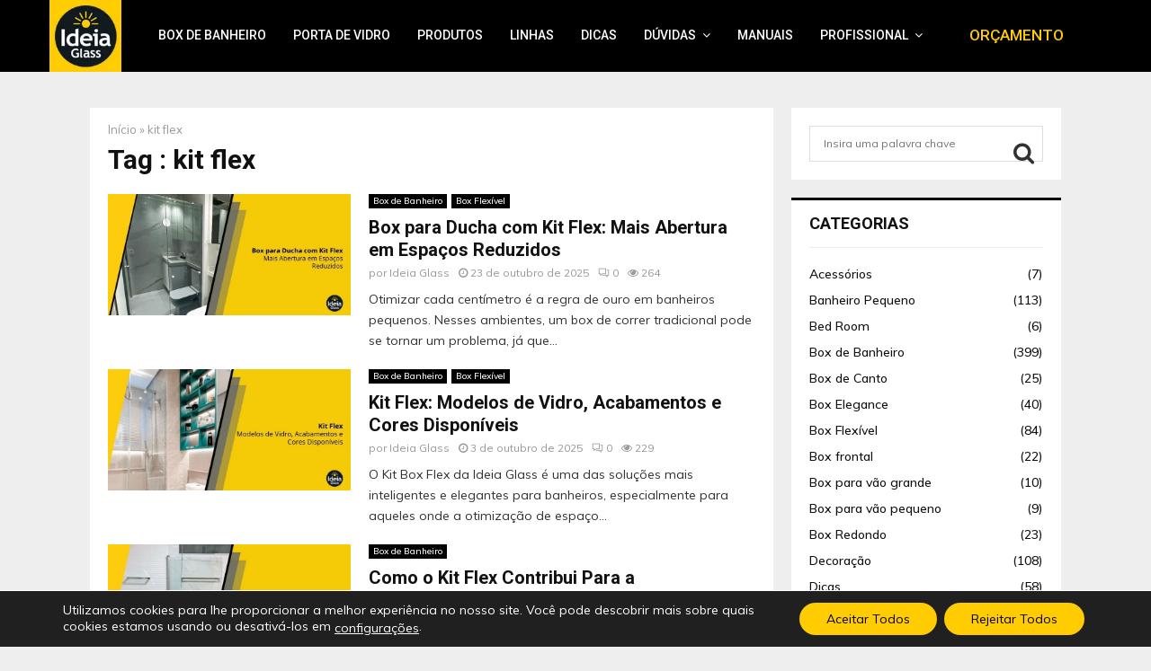

--- FILE ---
content_type: text/html; charset=UTF-8
request_url: https://www.ideiaglass.com.br/dicas/tag/kit-flex/
body_size: 31865
content:
<!DOCTYPE html>
<html lang="pt-BR">
<head>
	<meta charset="UTF-8">
		<meta name="viewport" content="width=device-width, initial-scale=1">
		<link rel="profile" href="http://gmpg.org/xfn/11">
	<meta name='robots' content='index, follow, max-image-preview:large, max-snippet:-1, max-video-preview:-1'/>

	<!-- This site is optimized with the Yoast SEO plugin v26.7 - https://yoast.com/wordpress/plugins/seo/ -->
	<title>Arquivos kit flex | Ideia Glass</title>
	<link rel="canonical" href="https://www.ideiaglass.com.br/dicas/tag/kit-flex/"/>
	<link rel="next" href="https://www.ideiaglass.com.br/dicas/tag/kit-flex/page/2/"/>
	<meta property="og:locale" content="pt_BR"/>
	<meta property="og:type" content="article"/>
	<meta property="og:title" content="Arquivos kit flex | Ideia Glass"/>
	<meta property="og:url" content="https://www.ideiaglass.com.br/dicas/tag/kit-flex/"/>
	<meta property="og:site_name" content="Ideia Glass"/>
	<meta name="twitter:card" content="summary_large_image"/>
	<script type="application/ld+json" class="yoast-schema-graph">{"@context":"https://schema.org","@graph":[{"@type":"CollectionPage","@id":"https://www.ideiaglass.com.br/dicas/tag/kit-flex/","url":"https://www.ideiaglass.com.br/dicas/tag/kit-flex/","name":"Arquivos kit flex | Ideia Glass","isPartOf":{"@id":"https://www.ideiaglass.com.br/#website"},"primaryImageOfPage":{"@id":"https://www.ideiaglass.com.br/dicas/tag/kit-flex/#primaryimage"},"image":{"@id":"https://www.ideiaglass.com.br/dicas/tag/kit-flex/#primaryimage"},"thumbnailUrl":"https://www.ideiaglass.com.br/wp-content/uploads/2025/10/Capa-blog-83.jpg","breadcrumb":{"@id":"https://www.ideiaglass.com.br/dicas/tag/kit-flex/#breadcrumb"},"inLanguage":"pt-BR"},{"@type":"ImageObject","inLanguage":"pt-BR","@id":"https://www.ideiaglass.com.br/dicas/tag/kit-flex/#primaryimage","url":"https://www.ideiaglass.com.br/wp-content/uploads/2025/10/Capa-blog-83.jpg","contentUrl":"https://www.ideiaglass.com.br/wp-content/uploads/2025/10/Capa-blog-83.jpg","width":1200,"height":628,"caption":"box-para-ducha-com-kit-flex-mais-abertura-em-espacos-reduzidos-imgcapa"},{"@type":"BreadcrumbList","@id":"https://www.ideiaglass.com.br/dicas/tag/kit-flex/#breadcrumb","itemListElement":[{"@type":"ListItem","position":1,"name":"Início","item":"https://www.ideiaglass.com.br/"},{"@type":"ListItem","position":2,"name":"kit flex"}]},{"@type":"WebSite","@id":"https://www.ideiaglass.com.br/#website","url":"https://www.ideiaglass.com.br/","name":"Ideia Glass | Box de Banheiro e Portas de Vidro","description":"Box para Banheiro - Ideia Glass - Ótimos preços (11) 3016-9300","publisher":{"@id":"https://www.ideiaglass.com.br/#organization"},"alternateName":"Ideia Glass | Box de Banheiro e Portas de Vidro","potentialAction":[{"@type":"SearchAction","target":{"@type":"EntryPoint","urlTemplate":"https://www.ideiaglass.com.br/?s={search_term_string}"},"query-input":{"@type":"PropertyValueSpecification","valueRequired":true,"valueName":"search_term_string"}}],"inLanguage":"pt-BR"},{"@type":"Organization","@id":"https://www.ideiaglass.com.br/#organization","name":"Ideia Glass | Box de Banheiro e Portas de Vidro","alternateName":"Ideia Glass | Box de Banheiro e Portas de Vidro","url":"https://www.ideiaglass.com.br/","logo":{"@type":"ImageObject","inLanguage":"pt-BR","@id":"https://www.ideiaglass.com.br/#/schema/logo/image/","url":"https://www.ideiaglass.com.br/wp-content/uploads/2017/11/logo.png","contentUrl":"https://www.ideiaglass.com.br/wp-content/uploads/2017/11/logo.png","width":118,"height":118,"caption":"Ideia Glass | Box de Banheiro e Portas de Vidro"},"image":{"@id":"https://www.ideiaglass.com.br/#/schema/logo/image/"},"sameAs":["https://www.facebook.com/ideiaglass.ferragens/","https://www.instagram.com/ideiaglass/","https://www.linkedin.com/in/ideia-glass-85ba73113/","https://br.pinterest.com/ideiaglass/","https://www.youtube.com/user/ideiaglass"]}]}</script>
	<!-- / Yoast SEO plugin. -->


<link rel='dns-prefetch' href='//cdnjs.cloudflare.com'/>
<link rel='dns-prefetch' href='//fonts.googleapis.com'/>
<link rel="alternate" type="application/rss+xml" title="Feed para Ideia Glass &raquo;" href="https://www.ideiaglass.com.br/feed/"/>
<link rel="alternate" type="application/rss+xml" title="Feed de comentários para Ideia Glass &raquo;" href="https://www.ideiaglass.com.br/comments/feed/"/>
<link rel="alternate" type="text/calendar" title="Ideia Glass &raquo; do iCal Feed" href="https://www.ideiaglass.com.br/treinamentos/?ical=1"/>
<link rel="alternate" type="application/rss+xml" title="Feed de tag para Ideia Glass &raquo; kit flex" href="https://www.ideiaglass.com.br/dicas/tag/kit-flex/feed/"/>
<style id='wp-img-auto-sizes-contain-inline-css' type='text/css'>img:is([sizes=auto i],[sizes^="auto," i]){contain-intrinsic-size:3000px 1500px}</style>

<style id='wp-emoji-styles-inline-css' type='text/css'>img.wp-smiley,img.emoji{display:inline!important;border:none!important;box-shadow:none!important;height:1em!important;width:1em!important;margin:0 .07em!important;vertical-align:-.1em!important;background:none!important;padding:0!important}</style>
<link rel='stylesheet' id='dnd-upload-cf7-css' href='https://www.ideiaglass.com.br/wp-content/plugins/drag-and-drop-multiple-file-upload-contact-form-7/assets/css/A.dnd-upload-cf7.css,qver=1.3.9.3.pagespeed.cf.waDJqoPFCr.css' type='text/css' media='all'/>
<link rel='stylesheet' id='contact-form-7-css' href='https://www.ideiaglass.com.br/wp-content/plugins/contact-form-7/includes/css/A.styles.css,qver=6.1.4.pagespeed.cf.bY4dTi-wnh.css' type='text/css' media='all'/>
<link rel='stylesheet' id='pencisc-css' href='https://www.ideiaglass.com.br/wp-content/plugins/penci-framework/assets/css/A.single-shortcode.css,qver=ff0a7a3371152478280f44a55ecbb4b3.pagespeed.cf.xxNrEmDFIn.css' type='text/css' media='all'/>
<link rel='stylesheet' id='rtec_styles-css' href='https://www.ideiaglass.com.br/wp-content/plugins/registrations-for-the-events-calendar/css/A.rtec-styles.css,qver=2.13.8.pagespeed.cf.M9h4VWsBuY.css' type='text/css' media='all'/>
<link rel='stylesheet' id='rs-plugin-settings-css' href='https://www.ideiaglass.com.br/wp-content/plugins/revslider/public/assets/css/A.rs6.css,qver=6.0.5.pagespeed.cf.t59cIO8h5H.css' type='text/css' media='all'/>
<style id='rs-plugin-settings-inline-css' type='text/css'>#rs-demo-id{}</style>
<link rel='stylesheet' id='woocommerce-layout-css' href='https://www.ideiaglass.com.br/wp-content/plugins/woocommerce/assets/css/woocommerce-layout.css?ver=10.4.3' type='text/css' media='all'/>
<link rel='stylesheet' id='woocommerce-smallscreen-css' href='https://www.ideiaglass.com.br/wp-content/plugins/woocommerce/assets/css/woocommerce-smallscreen.css?ver=10.4.3' type='text/css' media='only screen and (max-width: 768px)'/>
<link rel='stylesheet' id='woocommerce-general-css' href='https://www.ideiaglass.com.br/wp-content/plugins/woocommerce/assets/css/woocommerce.css?ver=10.4.3' type='text/css' media='all'/>
<style id='woocommerce-inline-inline-css' type='text/css'>.woocommerce form .form-row .required{visibility:visible}</style>
<style id='wpcf7-redirect-script-frontend-css' media='all'>.popup-template .modal{opacity:0;transition:all .25s ease}.popup-template .modal.is-open{opacity:1;transition:all .25s ease}</style>
<link rel='stylesheet' id='parent-style-css' href='https://www.ideiaglass.com.br/wp-content/themes/pennews/A.style.css,qver=ff0a7a3371152478280f44a55ecbb4b3.pagespeed.cf.5sBR0VkXpu.css' type='text/css' media='all'/>
<link rel='stylesheet' id='penci-style-child-css' href='https://www.ideiaglass.com.br/wp-content/themes/pennews-child/A.style.css,qver=1.0.0.pagespeed.cf.1B2M2Y8Asg.css' type='text/css' media='all'/>
<link rel='stylesheet' id='penci-font-awesome-css' href='https://www.ideiaglass.com.br/wp-content/themes/pennews/css/A.font-awesome.min.css,qver=4.5.2.pagespeed.cf.VOeEmH6u8o.css' type='text/css' media='all'/>
<link rel='stylesheet' id='penci-fonts-css' href='//fonts.googleapis.com/css?family=Roboto%3A300%2C300italic%2C400%2C400italic%2C500%2C500italic%2C700%2C700italic%2C800%2C800italic%7CMukta+Vaani%3A300%2C300italic%2C400%2C400italic%2C500%2C500italic%2C700%2C700italic%2C800%2C800italic%7COswald%3A300%2C300italic%2C400%2C400italic%2C500%2C500italic%2C700%2C700italic%2C800%2C800italic%7CTeko%3A300%2C300italic%2C400%2C400italic%2C500%2C500italic%2C700%2C700italic%2C800%2C800italic%7CDosis%3A300%2C300italic%2C400%2C400italic%2C500%2C500italic%2C700%2C700italic%2C800%2C800italic%7CMuli%3A300%2C300italic%2C400%2C400italic%2C500%2C500italic%2C700%2C700italic%2C800%2C800italic%3A300%2C300italic%2C400%2C400italic%2C500%2C500italic%2C700%2C700italic%2C800%2C800italic%26subset%3Dcyrillic%2Ccyrillic-ext%2Cgreek%2Cgreek-ext%2Clatin-ext' type='text/css' media='all'/>
<link rel='stylesheet' id='penci-woocommerce-css' href='https://www.ideiaglass.com.br/wp-content/themes/pennews/css/A.woocommerce.css,qver=6.5.9.pagespeed.cf.THGu_xZd-Q.css' type='text/css' media='all'/>
<link rel='stylesheet' id='penci-events-css' href='https://www.ideiaglass.com.br/wp-content/themes/pennews/css/A.events.css,qver=6.5.9.pagespeed.cf.-q7hfIQh0p.css' type='text/css' media='all'/>
<link rel='stylesheet' id='penci-portfolio-css' href='https://www.ideiaglass.com.br/wp-content/themes/pennews/css/A.portfolio.css,qver=6.5.9.pagespeed.cf.-pXkA9_hdv.css' type='text/css' media='all'/>
<link rel='stylesheet' id='penci-style-css' href='https://www.ideiaglass.com.br/wp-content/themes/pennews-child/A.style.css,qver=6.5.9.pagespeed.cf.1B2M2Y8Asg.css' type='text/css' media='all'/>
<style id='penci-style-inline-css' type='text/css'>.penci-block-vc.style-title-13:not(.footer-widget).style-title-center .penci-block-heading {border-right:10px solid transparent;border-left:10px solid transparent}.site-branding h1,.site-branding h2{margin:0}.penci-schema-markup{display:none!important}.penci-entry-media .twitter-video{max-width:none!important;margin:0!important}.penci-entry-media .fb-video{margin-bottom:0}.penci-entry-media .post-format-meta>iframe{vertical-align:top}.penci-single-style-6 .penci-entry-media-top.penci-video-format-dailymotion:after,.penci-single-style-6 .penci-entry-media-top.penci-video-format-facebook:after,.penci-single-style-6 .penci-entry-media-top.penci-video-format-vimeo:after,.penci-single-style-6 .penci-entry-media-top.penci-video-format-twitter:after,.penci-single-style-7 .penci-entry-media-top.penci-video-format-dailymotion:after,.penci-single-style-7 .penci-entry-media-top.penci-video-format-facebook:after,.penci-single-style-7 .penci-entry-media-top.penci-video-format-vimeo:after,.penci-single-style-7 .penci-entry-media-top.penci-video-format-twitter:after{content:none}.penci-single-style-5 .penci-entry-media.penci-video-format-dailymotion:after,.penci-single-style-5 .penci-entry-media.penci-video-format-facebook:after,.penci-single-style-5 .penci-entry-media.penci-video-format-vimeo:after,.penci-single-style-5 .penci-entry-media.penci-video-format-twitter:after{content:none}@media screen and (max-width:960px){.penci-insta-thumb ul.thumbnails.penci_col_5 li,.penci-insta-thumb ul.thumbnails.penci_col_6 li{width:33.33%!important}.penci-insta-thumb ul.thumbnails.penci_col_7 li,.penci-insta-thumb ul.thumbnails.penci_col_8 li,.penci-insta-thumb ul.thumbnails.penci_col_9 li,.penci-insta-thumb ul.thumbnails.penci_col_10 li{width:25%!important}}.site-header.header--s12 .penci-menu-toggle-wapper,.site-header.header--s12 .header__social-search{flex:1}.site-header.header--s5 .site-branding{padding-right:0;margin-right:40px}.penci-block_37 .penci_post-meta{padding-top:8px}.penci-block_37 .penci-post-excerpt+.penci_post-meta{padding-top:0}.penci-hide-text-votes{display:none}.penci-usewr-review{border-top:1px solid #ececec}.penci-review-score{top:5px;position:relative}.penci-social-counter.penci-social-counter--style-3 .penci-social__empty a,.penci-social-counter.penci-social-counter--style-4 .penci-social__empty a,.penci-social-counter.penci-social-counter--style-5 .penci-social__empty a,.penci-social-counter.penci-social-counter--style-6 .penci-social__empty a{display:flex;justify-content:center;align-items:center}.penci-block-error{padding:0 20px 20px}@media screen and (min-width:1240px){.penci_dis_padding_bw .penci-content-main.penci-col-4:nth-child(3n+2) {padding-right:15px;padding-left:15px}}.bos_searchbox_widget_class.penci-vc-column-1 #flexi_searchbox #b_searchboxInc .b_submitButton_wrapper{padding-top:10px;padding-bottom:10px}.mfp-image-holder .mfp-close,.mfp-iframe-holder .mfp-close{background:transparent;border-color:transparent}h1,h2,h3,h4,h5,h6,.error404 .page-title,.error404 .penci-block-vc .penci-block__title,.footer__bottom.style-2 .block-title{font-family:'Roboto',sans-serif}.product_list_widget .product-title,.woocommerce div.product .woocommerce-tabs ul.tabs li a,.woocommerce ul.cart_list li a,.woocommerce ul.product_list_widget li a{font-family:'Roboto',sans-serif}.penci-block-vc .penci-block__title,.penci-menu-hbg .penci-block-vc .penci-block__title,.penci-menu-hbg-widgets .menu-hbg-title{font-family:'Roboto',sans-serif}body,button,input,select,textarea,.penci-post-subtitle,.woocommerce ul.products li.product .button,#site-navigation .penci-megamenu .penci-mega-thumbnail .mega-cat-name{font-family:'Muli',sans-serif}.main-navigation > ul:not(.children) > li.highlight-button{min-height:80px}.site-header,.main-navigation > ul:not(.children) > li > a,.site-header.header--s7 .main-navigation > ul:not(.children) > li > a,.search-click,.penci-menuhbg-wapper,.header__social-media,.site-header.header--s7,.site-header.header--s1 .site-branding .site-title,.site-header.header--s7 .site-branding .site-title,.site-header.header--s10 .site-branding .site-title,.site-header.header--s5 .site-branding .site-title{line-height:79px;min-height:80px}.site-header.header--s7 .custom-logo,.site-header.header--s10 .custom-logo,.site-header.header--s11 .custom-logo,.site-header.header--s1 .custom-logo,.site-header.header--s5 .custom-logo{max-height:76px}.main-navigation a,.mobile-sidebar .primary-menu-mobile li a,.penci-menu-hbg .primary-menu-mobile li a{font-family:'Roboto',sans-serif}.main-navigation a,.mobile-sidebar .primary-menu-mobile li a,.penci-menu-hbg .primary-menu-mobile li a{font-weight:500}.main-navigation > ul:not(.children) > li > a{font-size:14px}.penci-pmore-link .more-link{font-family:'Roboto',sans-serif}.penci-block-vc-pag .penci-pmore-link .more-link{font-family:'Roboto',sans-serif}.penci-portfolio-wrap{margin-left:0;margin-right:0}.penci-portfolio-wrap .portfolio-item{padding-left:0;padding-right:0;margin-bottom:0}.penci-menu-hbg-widgets .menu-hbg-title{font-family:'Roboto',sans-serif}.woocommerce div.product .related > h2,.woocommerce div.product .upsells > h2,
		.post-title-box .post-box-title,.site-content #respond h3,.site-content .widget-title,
		.site-content .widgettitle,
		body.page-template-full-width.page-paged-2 .site-content .widget.penci-block-vc .penci-block__title,
		body:not( .page-template-full-width ) .site-content .widget.penci-block-vc .penci-block__title{font-family:'Roboto',sans-serif!important}.footer__bottom.style-2 .block-title{font-size:17px!important}.footer__copyright_menu{padding-top:20px;padding-bottom:20px}@media (min-width:992px ){.footer__social-media .social-media-item{font-size:15px}.footer__social-media .social-media-item{width:30px;height:30px;line-height:30px}}body,input,select,textarea,.widget.widget_display_replies li,.widget.widget_display_topics li,.widget ul li,.error404 .page-title,.entry-content .penci-recipe-heading h2,.entry-content .penci-recipe-title,#respond h3,.penci-review-text,#respond textarea,.wpcf7 textarea,.woocommerce .woocommerce-product-search input[type="search"],.woocommerce nav.woocommerce-pagination ul li a,.woocommerce nav.woocommerce-pagination ul li span,.woocommerce table.shop_table th,.woocommerce-page form .form-row .input-text,.select2-container--default .select2-selection--single .select2-selection__rendered,#respond label,.wpcf7 label,.mc4wp-form,#bbpress-forums li.bbp-body ul.forum li.bbp-forum-topic-count,#bbpress-forums li.bbp-body ul.forum li.bbp-forum-reply-count,#bbpress-forums li.bbp-body ul.forum li.bbp-forum-freshness,#bbpress-forums li.bbp-body ul.forum li.bbp-forum-freshness a,#bbpress-forums li.bbp-body ul.topic li.bbp-forum-topic-count,#bbpress-forums li.bbp-body ul.topic li.bbp-topic-voice-count,#bbpress-forums li.bbp-body ul.topic li.bbp-forum-reply-count,#bbpress-forums li.bbp-body ul.topic li.bbp-topic-freshness>a,#bbpress-forums li.bbp-body ul.topic li.bbp-topic-freshness,#bbpress-forums li.bbp-body ul.topic li.bbp-topic-reply-count,div.bbp-template-notice,div.indicator-hint,#bbpress-forums fieldset.bbp-form legend,.entry-content code,.wpb_text_column code,.entry-content blockquote.wp-block-quote p,.entry-content blockquote.wp-block-quote p,.penci_dark_layout blockquote.style-3,.penci_dark_layout blockquote.style-3 p,.penci_dark_layout blockquote.style-2,.penci_dark_layout blockquote.style-2 p,.wpb_text_column blockquote.wp-block-quote p,.wpb_text_column blockquote.wp-block-quote p,.widget.widget_display_views li,.widget.widget_display_forums li,.widget.widget_layered_nav li,.widget.widget_product_categories li,.widget.widget_categories li,.widget.widget_archive li,.widget.widget_pages li,.widget.widget_meta li,.wp-block-pullquote{color:#323232}.penci-ajax-search-results .ajax-loading:before,.show-search .show-search__content,div.bbp-template-notice,div.indicator-hint,.widget select,select,pre,.wpb_text_column,.single .penci-content-post,.page .penci-content-post,.forum-archive .penci-content-post,.penci-block-vc,.penci-archive__content,.error404 .not-found,.ajax-loading:before{background-color:#fff}.penci-block-vc.style-title-11:not(.footer-widget) .penci-block__title a,
		.penci-block-vc.style-title-11:not(.footer-widget) .penci-block__title span, 
		.penci-block-vc.style-title-11:not(.footer-widget) .penci-subcat-filter, 
		.penci-block-vc.style-title-11:not(.footer-widget) .penci-slider-nav{background-color:#fff}.penci-archive .entry-meta,.penci-archive .entry-meta a,.penci-inline-related-posts .penci_post-meta,.penci__general-meta .penci_post-meta,.penci-block_video.style-1 .penci_post-meta,.penci-block_video.style-7 .penci_post-meta,.penci_breadcrumbs a,.penci_breadcrumbs span,.penci_breadcrumbs i,.error404 .page-content,.woocommerce .comment-form p.stars a,.woocommerce .woocommerce-ordering,.woocommerce .woocommerce-result-count,.woocommerce #reviews #comments ol.commentlist li .comment-text .meta,.penci-entry-meta,#wp-calendar caption,.penci-post-pagination span,.penci-archive .entry-meta span{color:#999}.site-main .element-media-controls a, .entry-content .element-media-controls a,
		    .penci-portfolio-below_img .inner-item-portfolio .portfolio-desc h3,
			.post-entry .penci-portfolio-filter ul li a, .penci-portfolio-filter ul li a,
			.widget_display_stats dt, .widget_display_stats dd,
			#wp-calendar tbody td a,
			.widget.widget_display_replies a,
			.post-entry .penci-portfolio-filter ul li.active a, .penci-portfolio-filter ul li.active a,
			.woocommerce div.product .woocommerce-tabs ul.tabs li a,
			.woocommerce ul.products li.product h3, .woocommerce ul.products li.product .woocommerce-loop-product__title,
			.woocommerce table.shop_table td.product-name a,
			input[type="text"], input[type="email"], input[type="url"], input[type="password"],
			input[type="search"], input[type="number"], input[type="tel"], input[type="range"], input[type="date"],
			input[type="month"], input[type="week"], input[type="time"], input[type="datetime"], input[type="datetime-local"], input[type="color"], textarea,
			.error404 .page-content .search-form .search-submit,.penci-no-results .search-form .search-submit,.error404 .page-content a,
			a,.widget a,.penci-block-vc .penci-block__title a, .penci-block-vc .penci-block__title span,
			.penci-page-title, .penci-entry-title,.woocommerce .page-title,
			.penci-recipe-index-wrap .penci-recipe-index-title a,
			.penci-social-buttons .penci-social-share-text,
			.woocommerce div.product .product_title,
			.penci-post-pagination h5 a,
			.woocommerce div.product .woocommerce-tabs .panel > h2:first-child, .woocommerce div.product .woocommerce-tabs .panel #reviews #comments h2,
			.woocommerce div.product .woocommerce-tabs .panel #respond .comment-reply-title,
			.woocommerce #reviews #comments ol.commentlist li .comment-text .meta strong,
			.woocommerce div.product .related > h2, .woocommerce div.product .upsells > h2,
			.penci-author-content .author-social,
			.forum-archive .penci-entry-title,
			#bbpress-forums li.bbp-body ul.forum li.bbp-forum-info a,
			.woocommerce div.product .entry-summary div[itemprop="description"] h2, .woocommerce div.product .woocommerce-tabs #tab-description h2,
			.widget.widget_recent_entries li a, .widget.widget_recent_comments li a, .widget.widget_meta li a,
			.penci-pagination:not(.penci-ajax-more) a, .penci-pagination:not(.penci-ajax-more) span{color:#111}div.wpforms-container .wpforms-form input[type="date"],div.wpforms-container .wpforms-form input[type="datetime"],div.wpforms-container .wpforms-form input[type="datetime-local"],div.wpforms-container .wpforms-form input[type="email"],div.wpforms-container .wpforms-form input[type="month"],div.wpforms-container .wpforms-form input[type="number"],div.wpforms-container .wpforms-form input[type="password"],div.wpforms-container .wpforms-form input[type="range"],div.wpforms-container .wpforms-form input[type="search"],div.wpforms-container .wpforms-form input[type="tel"],div.wpforms-container .wpforms-form input[type="text"],div.wpforms-container .wpforms-form input[type="time"],div.wpforms-container .wpforms-form input[type="url"],div.wpforms-container .wpforms-form input[type="week"],div.wpforms-container .wpforms-form select,div.wpforms-container .wpforms-form textarea{color:#111}h1,h2,h3,h4,h5,h6,.penci-userreview-author,.penci-review-metas .penci-review-meta i,.entry-content h1,.entry-content h2,.entry-content h3,.entry-content h4,.entry-content h5,.entry-content h6,.comment-content h1,.comment-content h2,.comment-content h3,.comment-content h4,.comment-content h5,.comment-content h6,.penci-inline-related-posts .penci-irp-heading{color:#111}.site-main .frontend-form-container .element-media-file,.site-main .frontend-form-container .element-media,.site-main .frontend-item-container .select2.select2-container .select2-selection.select-with-search-container,.site-main .frontend-item-container input[type="text"],.site-main .frontend-item-container input[type="email"],.site-main .frontend-item-container input[type="url"],.site-main .frontend-item-container textarea,.site-main .frontend-item-container select{border-color:#dedede}.site-header,
			.buddypress-wrap .select-wrap,
			.penci-post-blog-classic,
			.activity-list.bp-list,
			.penci-team_memebers .penci-team_item__content,
			.penci-author-box-wrap,
			.about-widget .about-me-heading:before,
			#buddypress .wp-editor-container,
			#bbpress-forums .bbp-forums-list,
			div.bbp-forum-header, div.bbp-topic-header, div.bbp-reply-header,
			.activity-list li.bbp_topic_create .activity-content .activity-inner,
			.rtl .activity-list li.bbp_reply_create .activity-content .activity-inner,
			#drag-drop-area,
			.bp-avatar-nav ul.avatar-nav-items li.current,
			.bp-avatar-nav ul,
			.site-main .bbp-pagination-links a, .site-main .bbp-pagination-links span.current,
			.bbpress  .wp-editor-container,
			.penci-ajax-search-results-wrapper,
			.show-search .search-field,
			.show-search .show-search__content,
			.penci-viewall-results,
			.penci-subcat-list .flexMenu-viewMore .flexMenu-popup,
			.penci-owl-carousel-style .owl-dot span,
			.penci-owl-carousel-slider .owl-dot span,
			.woocommerce-cart table.cart td.actions .coupon .input-text,
			.blog-boxed .penci-archive__content .article_content,
			.penci-block_28 .block28_first_item:not(.hide-border),
			.penci-mul-comments-wrapper .penci-tab-nav,
			.penci-recipe,.penci-recipe-heading,.penci-recipe-ingredients,.penci-recipe-notes,
			.wp-block-yoast-faq-block .schema-faq-section,
			.wp-block-yoast-how-to-block ol.schema-how-to-steps,
			.wp-block-pullquote,
			.wrapper-penci-recipe .penci-recipe-ingredients
			{border-color:#dedede}blockquote:not(.wp-block-quote):before, q:before,   
		    blockquote:not(.wp-block-quote):after, q:after, blockquote.style-3:before,
			.penci-block-vc.style-title-10:not(.footer-widget) .penci-block-heading:after
			{background-color:#dedede}.penci-block-vc.style-title-10:not(.footer-widget) .penci-block-heading,
			.wrapper-penci-review, .penci-review-container.penci-review-count,.penci-usewr-review,
			.widget .tagcloud a,.widget.widget_recent_entries li, .widget.widget_recent_comments li, .widget.widget_meta li,
		    .penci-inline-related-posts,
		    .penci_dark_layout .site-main #buddypress div.item-list-tabs:not(#subnav),
			code,abbr, acronym,fieldset,hr,#bbpress-forums div.bbp-the-content-wrapper textarea.bbp-the-content,
			.penci-pagination:not(.penci-ajax-more) a, .penci-pagination:not(.penci-ajax-more) span,
			th,td,#wp-calendar tbody td{border-color:#dedede}.woocommerce ul.cart_list li,.woocommerce ul.product_list_widget li,.woocommerce .woocommerce-product-search input[type="search"],.woocommerce .widget_shopping_cart .total,.woocommerce.widget_shopping_cart .total,.woocommerce nav.woocommerce-pagination ul li a,.woocommerce nav.woocommerce-pagination ul li span,.woocommerce div.product .entry-summary div[itemprop="description"] hr,.woocommerce div.product .woocommerce-tabs #tab-description hr,.woocommerce div.product .product_meta,.woocommerce div.product .woocommerce-tabs ul.tabs,.woocommerce div.product .woocommerce-tabs ul.tabs::before,.woocommerce #reviews #comments ol.commentlist li .comment-text,.woocommerce div.product .related>h2,.woocommerce div.product .upsells>h2,.woocommerce .woocommerce-error,.woocommerce .woocommerce-info,.woocommerce .woocommerce-message,.woocommerce table.shop_table td,.woocommerce table.shop_table a.remove,.woocommerce-cart .cart-collaterals .cart_totals table,.woocommerce form.checkout_coupon,.woocommerce form.login,.woocommerce form.register,.woocommerce form .form-row .input-text,.woocommerce form.checkout table.shop_table,.woocommerce-checkout #payment ul.payment_methods{border-color:#dedede}.site-main #buddypress table.notifications tr td.label,#buddypress table.notifications-settings tr td.label,#add_payment_method .cart-collaterals .cart_totals tr td,#add_payment_method .cart-collaterals .cart_totals tr th,.woocommerce-cart .cart-collaterals .cart_totals tr td,.woocommerce-cart .cart-collaterals .cart_totals tr th,.woocommerce-checkout .cart-collaterals .cart_totals tr td,.woocommerce-checkout .cart-collaterals .cart_totals tr th#add_payment_method table.cart td.actions .coupon .input-text,.woocommerce-cart table.cart td.actions .coupon .input-text,.woocommerce table.shop_table,.select2-container--default .select2-selection--single,.woocommerce .woocommerce-customer-details address,.woocommerce-checkout table.cart td.actions .coupon .input-text{border-color:#dedede}.site-main #bbpress-forums li.bbp-body ul.forum,.site-main #bbpress-forums li.bbp-body ul.topic,#bbpress-forums li.bbp-footer,#bbpress-forums div.bbp-template-notice.info,.bbp-pagination-links a,.bbp-pagination-links span.current,.site-main #buddypress .standard-form textarea,.site-main #buddypress .standard-form input[type="text"],.site-main #buddypress .standard-form input[type="color"],.site-main #buddypress .standard-form input[type="date"],.site-main #buddypress .standard-form input[type="datetime"],.site-main #buddypress .standard-form input[type="datetime-local"],.site-main #buddypress .standard-form input[type="email"],.site-main #buddypress .standard-form input[type="month"],.site-main #buddypress .standard-form input[type="number"],.site-main #buddypress .standard-form input[type="range"],.site-main #buddypress .standard-form input[type="search"],.site-main #buddypress .standard-form input[type="tel"],.site-main #buddypress .standard-form input[type="time"],.site-main #buddypress .standard-form input[type="url"],.site-main #buddypress .standard-form input[type="week"],.site-main #buddypress .standard-form select,.site-main #buddypress .standard-form input[type="password"],.site-main #buddypress .dir-search input[type="search"],.site-main #buddypress .dir-search input[type="text"],.site-main #buddypress .groups-members-search input[type="search"],.site-main #buddypress .groups-members-search input[type="text"],.site-main #buddypress button,.site-main #buddypress a.button,.site-main #buddypress input[type="button"],.site-main #buddypress input[type="reset"],.site-main #buddypress ul.button-nav li a,.site-main #buddypress div.generic-button a,.site-main #buddypress .comment-reply-link,a.bp-title-button,.site-main #buddypress button:hover,.site-main #buddypress a.button:hover,.site-main #buddypress a.button:focus,.site-main #buddypress input[type="button"]:hover,.site-main #buddypress input[type="reset"]:hover,.site-main #buddypress ul.button-nav li a:hover,.site-main #buddypress ul.button-nav li.current a,.site-main #buddypress div.generic-button a:hover,.site-main #buddypress .comment-reply-link:hover,.site-main #buddypress input[type="submit"]:hover,.site-main #buddypress select,.site-main #buddypress ul.item-list,.site-main #buddypress .profile[role="main"],.site-main #buddypress ul.item-list li,.site-main #buddypress div.pagination .pag-count,.site-main #buddypress div.pagination .pagination-links span,.site-main #buddypress div.pagination .pagination-links a,body.activity-permalink .site-main #buddypress div.activity-comments,.site-main #buddypress div.activity-comments form .ac-textarea,.site-main #buddypress table.profile-fields,.site-main #buddypress table.profile-fields:last-child{border-color:#dedede}.site-main #buddypress table.notifications tr td.label,#buddypress table.notifications-settings tr td.label,.site-main #buddypress table.profile-fields tr td.label,#buddypress table.wp-profile-fields tr td.label,.site-main #buddypress table.messages-notices tr td.label,#buddypress table.forum tr td.label{border-color:#dedede!important}.penci-block-vc,
			.penci-block_1 .block1_first_item,
			.penci-block_1 .block1_first_item .penci_post-meta,
			.penci-block_1 .block1_items .penci_media_object,
			.penci-block_4 .penci-small-thumb:after,
			.penci-recent-rv,
			.penci-block_6 .penci-post-item,
			.penci-block_9 .block9_first_item,.penci-block_9 .penci-post-item,
			.penci-block_9 .block9_items .block9_item_loadmore:first-of-type,
			.penci-block_11 .block11_first_item,.penci-block_11 .penci-post-item,
			.penci-block_11 .block11_items .block11_item_loadmore:first-of-type,
			.penci-block_15 .penci-post-item,.penci-block_15 .penci-block__title,
			.penci-block_20 .penci_media_object,
			.penci-block_20 .penci_media_object.penci_mobj-image-right .penci_post_content,
			.penci-block_26 .block26_items .penci-post-item,
			.penci-block_28 .block28_first_item,
			.penci-block_28 .block28_first_item .penci_post-meta,
			.penci-block_29 .block_29_items .penci-post-item,
			.penci-block_30 .block30_items .penci_media_object,
			.penci-block_33 .block33_big_item .penci_post-meta,
			.penci-block_36 .penci-post-item, .penci-block_36 .penci-block__title,
			.penci-block_6 .penci-block_content__items:not(.penci-block-items__1) .penci-post-item:first-child,
			.penci-block_video.style-7 .penci-owl-carousel-slider .owl-dots span,
			.penci-owl-featured-area.style-12 .penci-small_items .owl-item.active .penci-item-mag,
			.penci-videos-playlist .penci-video-nav .penci-video-playlist-nav:not(.playlist-has-title) .penci-video-playlist-item:first-child,
			.penci-videos-playlist .penci-video-nav .penci-video-playlist-nav:not(.playlist-has-title) .penci-video-playlist-item:last-child,
			.penci-videos-playlist .penci-video-nav .penci-video-playlist-item,
			.penci-archive__content .penci-entry-header,
			.page-template-full-width.penci-block-pagination .penci_breadcrumbs,
			.penci-post-pagination,.penci-pfl-social_share,.penci-post-author,
			.penci-social-buttons.penci-social-share-footer,
			.penci-pagination:not(.penci-ajax-more) a,
			.penci-social-buttons .penci-social-item.like{border-color:#dedede}.penci-container-width-1080 .penci-content-main.penci-col-4 .penci-block_1 .block1_items .penci-post-item:nth-child(2) .penci_media_object,.penci-container-width-1400 .penci-content-main.penci-col-4 .penci-block_1 .block1_items .penci-post-item:nth-child(2) .penci_media_object,.wpb_wrapper > .penci-block_1.penci-vc-column-1 .block1_items .penci-post-item:nth-child(2) .penci_media_object,.widget-area .penci-block_1 .block1_items .penci-post-item:nth-child(2) .penci_media_object{border-color:#dedede}.penci-block_6.penci-vc-column-2.penci-block-load_more .penci-block_content__items:not(.penci-block-items__1) .penci-post-item:nth-child(1),
			.penci-block_6.penci-vc-column-2.penci-block-load_more .penci-block_content__items:not(.penci-block-items__1) .penci-post-item:nth-child(2),
			.penci-block_6.penci-vc-column-2.penci-block-infinite .penci-block_content__items:not(.penci-block-items__1) .penci-post-item:nth-child(1),
			.penci-block_6.penci-vc-column-2.penci-block-infinite .penci-block_content__items:not(.penci-block-items__1) .penci-post-item:nth-child(2),
			.penci-block_36.penci-block-load_more .penci-block_content__items:not(.penci-block-items__1) .penci-post-item:first-child,
		    .penci-block_36.penci-block-infinite .penci-block_content__items:not(.penci-block-items__1) .penci-post-item:first-child,
			.penci-block_36.penci-vc-column-2.penci-block-load_more .penci-block_content__items:not(.penci-block-items__1) .penci-post-item:nth-child(1),
			.penci-block_36.penci-vc-column-2.penci-block-load_more .penci-block_content__items:not(.penci-block-items__1) .penci-post-item:nth-child(2),
			.penci-block_36.penci-vc-column-2.penci-block-infinite .penci-block_content__items:not(.penci-block-items__1) .penci-post-item:nth-child(1),
			.penci-block_36.penci-vc-column-2.penci-block-infinite .penci-block_content__items:not(.penci-block-items__1) .penci-post-item:nth-child(2),
			.penci-block_6.penci-vc-column-3.penci-block-load_more .penci-block_content__items:not(.penci-block-items__1) .penci-post-item:nth-child(1),
			.penci-block_6.penci-vc-column-3.penci-block-load_more .penci-block_content__items:not(.penci-block-items__1) .penci-post-item:nth-child(2),
			.penci-block_6.penci-vc-column-3.penci-block-load_more .penci-block_content__items:not(.penci-block-items__1) .penci-post-item:nth-child(3),
			.penci-block_6.penci-vc-column-3.penci-block-infinite .penci-block_content__items:not(.penci-block-items__1) .penci-post-item:nth-child(1),
			.penci-block_6.penci-vc-column-3.penci-block-infinite .penci-block_content__items:not(.penci-block-items__1) .penci-post-item:nth-child(2),
			.penci-block_6.penci-vc-column-3.penci-block-infinite .penci-block_content__items:not(.penci-block-items__1) .penci-post-item:nth-child(3),
			.penci-block_36.penci-vc-column-3.penci-block-load_more .penci-block_content__items:not(.penci-block-items__1) .penci-post-item:nth-child(1),
			.penci-block_36.penci-vc-column-3.penci-block-load_more .penci-block_content__items:not(.penci-block-items__1) .penci-post-item:nth-child(2), 
			.penci-block_36.penci-vc-column-3.penci-block-load_more .penci-block_content__items:not(.penci-block-items__1) .penci-post-item:nth-child(3), 
			.penci-block_36.penci-vc-column-3.penci-block-infinite .penci-block_content__items:not(.penci-block-items__1) .penci-post-item:nth-child(1),
			.penci-block_36.penci-vc-column-3.penci-block-infinite .penci-block_content__items:not(.penci-block-items__1) .penci-post-item:nth-child(2),
			.penci-block_36.penci-vc-column-3.penci-block-infinite .penci-block_content__items:not(.penci-block-items__1) .penci-post-item:nth-child(3),
			.penci-block_15.penci-vc-column-2.penci-block-load_more .penci-block_content__items:not(.penci-block-items__1) .penci-post-item:nth-child(1), 
			.penci-block_15.penci-vc-column-2.penci-block-load_more .penci-block_content__items:not(.penci-block-items__1) .penci-post-item:nth-child(2),
			.penci-block_15.penci-vc-column-2.penci-block-infinite .penci-block_content__items:not(.penci-block-items__1) .penci-post-item:nth-child(1),
			.penci-block_15.penci-vc-column-2.penci-block-infinite .penci-block_content__items:not(.penci-block-items__1) .penci-post-item:nth-child(2),
			.penci-block_15.penci-vc-column-3.penci-block-load_more .penci-block_content__items:not(.penci-block-items__1) .penci-post-item:nth-child(1),
			.penci-block_15.penci-vc-column-3.penci-block-load_more .penci-block_content__items:not(.penci-block-items__1) .penci-post-item:nth-child(2),
			.penci-block_15.penci-vc-column-3.penci-block-load_more .penci-block_content__items:not(.penci-block-items__1) .penci-post-item:nth-child(3),
			.penci-block_15.penci-vc-column-3.penci-block-infinite .penci-block_content__items:not(.penci-block-items__1) .penci-post-item:nth-child(1),
			.penci-block_15.penci-vc-column-3.penci-block-infinite .penci-block_content__items:not(.penci-block-items__1) .penci-post-item:nth-child(2),
			.penci-block_15.penci-vc-column-3.penci-block-infinite .penci-block_content__items:not(.penci-block-items__1) .penci-post-item:nth-child(3){border-color:#dedede}select,input[type="text"], input[type="email"], input[type="url"], input[type="password"], 
			input[type="search"], input[type="number"], input[type="tel"], input[type="range"],
			input[type="date"], input[type="month"], input[type="week"], input[type="time"], 
			input[type="datetime"], input[type="datetime-local"], input[type="color"], textarea,
			.single-portfolio .penci-social-buttons + .post-comments,
			#respond textarea, .wpcf7 textarea,
			.post-comments .post-title-box,.penci-comments-button,
			.penci-comments-button + .post-comments .comment-reply-title,
			.penci-post-related + .post-comments .comment-reply-title,
			.penci-post-related + .post-comments .post-title-box,
			.comments .comment ,.comments .comment, .comments .comment .comment,
			#respond input,.wpcf7 input,.widget_wysija input,
			#bbpress-forums #bbp-search-form .button,
			.site-main #buddypress div.item-list-tabs:not( #subnav ),
			.site-main #buddypress div.item-list-tabs:not(#subnav) ul li a,
			.site-main #buddypress div.item-list-tabs:not(#subnav) ul li > span,
			.site-main #buddypress .dir-search input[type=submit], .site-main #buddypress .groups-members-search input[type=submit],
			#respond textarea,.wpcf7 textarea {border-color:#dedede}div.wpforms-container .wpforms-form input[type="date"],div.wpforms-container .wpforms-form input[type="datetime"],div.wpforms-container .wpforms-form input[type="datetime-local"],div.wpforms-container .wpforms-form input[type="email"],div.wpforms-container .wpforms-form input[type="month"],div.wpforms-container .wpforms-form input[type="number"],div.wpforms-container .wpforms-form input[type="password"],div.wpforms-container .wpforms-form input[type="range"],div.wpforms-container .wpforms-form input[type="search"],div.wpforms-container .wpforms-form input[type="tel"],div.wpforms-container .wpforms-form input[type="text"],div.wpforms-container .wpforms-form input[type="time"],div.wpforms-container .wpforms-form input[type="url"],div.wpforms-container .wpforms-form input[type="week"],div.wpforms-container .wpforms-form select,div.wpforms-container .wpforms-form textarea{border-color:#dedede}.penci-owl-featured-area.style-13 .penci-small_items .owl-item.active .penci-item-mag:before,
			.site-header.header--s2:before, .site-header.header--s3:not(.header--s4):before, .site-header.header--s6:before,
			.penci_gallery.style-1 .penci-small-thumb:after,
			.penci-videos-playlist .penci-video-nav .penci-video-playlist-item.is-playing,
			.penci-videos-playlist .penci-video-nav .penci-video-playlist-item:hover, 		
			blockquote:before, q:before,blockquote:after, q:after{background-color:#dedede}.site-main #buddypress .dir-search input[type="submit"],.site-main #buddypress .groups-members-search input[type="submit"],input[type="button"],input[type="reset"],input[type="submit"]{border-color:#dedede}@media (max-width:768px){.penci-post-pagination .prev-post+.next-post{border-color:#dedede}}@media (max-width:650px){.penci-block_1 .block1_items .penci-post-item:nth-child(2) .penci_media_object {border-color:#dedede}}.buy-button{background-color:#ffcb04!important}.penci-menuhbg-toggle:hover .lines-button:after,.penci-menuhbg-toggle:hover .penci-lines:before,.penci-menuhbg-toggle:hover .penci-lines:after.penci-login-container a,.penci_list_shortcode li:before,.footer__sidebars .penci-block-vc .penci__post-title a:hover,.penci-viewall-results a:hover,.post-entry .penci-portfolio-filter ul li.active a,.penci-portfolio-filter ul li.active a,.penci-ajax-search-results-wrapper .penci__post-title a:hover{color:#ffcb04}.penci-tweets-widget-content .icon-tweets,.penci-tweets-widget-content .tweet-intents a,.penci-tweets-widget-content .tweet-intents span:after,.woocommerce .star-rating span,.woocommerce .comment-form p.stars a:hover,.woocommerce div.product .woocommerce-tabs ul.tabs li a:hover,.penci-subcat-list .flexMenu-viewMore:hover a,.penci-subcat-list .flexMenu-viewMore:focus a,.penci-subcat-list .flexMenu-viewMore .flexMenu-popup .penci-subcat-item a:hover,.penci-owl-carousel-style .owl-dot.active span,.penci-owl-carousel-style .owl-dot:hover span,.penci-owl-carousel-slider .owl-dot.active span,.penci-owl-carousel-slider .owl-dot:hover span{color:#ffcb04}.penci-owl-carousel-slider .owl-dot.active span,.penci-owl-carousel-slider .owl-dot:hover span{background-color:#ffcb04}blockquote, q,.penci-post-pagination a:hover,a:hover,.penci-entry-meta a:hover,.penci-portfolio-below_img .inner-item-portfolio .portfolio-desc a:hover h3,.main-navigation.penci_disable_padding_menu > ul:not(.children) > li:hover > a,.main-navigation.penci_disable_padding_menu > ul:not(.children) > li:active > a,.main-navigation.penci_disable_padding_menu > ul:not(.children) > li.current-menu-item > a,.main-navigation.penci_disable_padding_menu > ul:not(.children) > li.current-menu-ancestor > a,.main-navigation.penci_disable_padding_menu > ul:not(.children) > li.current-category-ancestor > a,.site-header.header--s11 .main-navigation.penci_enable_line_menu .menu > li:hover > a,.site-header.header--s11 .main-navigation.penci_enable_line_menu .menu > li:active > a,.site-header.header--s11 .main-navigation.penci_enable_line_menu .menu > li.current-menu-item > a,.main-navigation.penci_disable_padding_menu ul.menu > li > a:hover,.main-navigation ul li:hover > a,.main-navigation ul li:active > a,.main-navigation li.current-menu-item > a,#site-navigation .penci-megamenu .penci-mega-child-categories a.cat-active,#site-navigation .penci-megamenu .penci-content-megamenu .penci-mega-latest-posts .penci-mega-post a:not(.mega-cat-name):hover,.penci-post-pagination h5 a:hover{color:#ffcb04}.main-navigation.penci_disable_padding_menu > ul:not(.children) > li.highlight-button > a{color:#ffcb04;border-color:#ffcb04}.main-navigation.penci_disable_padding_menu > ul:not(.children) > li.highlight-button:hover > a,.main-navigation.penci_disable_padding_menu > ul:not(.children) > li.highlight-button:active > a,.main-navigation.penci_disable_padding_menu > ul:not(.children) > li.highlight-button.current-category-ancestor > a,.main-navigation.penci_disable_padding_menu > ul:not(.children) > li.highlight-button.current-category-ancestor > a,.main-navigation.penci_disable_padding_menu > ul:not(.children) > li.highlight-button.current-menu-ancestor > a,.main-navigation.penci_disable_padding_menu > ul:not(.children) > li.highlight-button.current-menu-item > a{border-color:#ffcb04}.penci-menu-hbg .primary-menu-mobile li a:hover,.penci-menu-hbg .primary-menu-mobile li.toggled-on>a,.penci-menu-hbg .primary-menu-mobile li.toggled-on>.dropdown-toggle,.penci-menu-hbg .primary-menu-mobile li.current-menu-item>a,.penci-menu-hbg .primary-menu-mobile li.current-menu-item>.dropdown-toggle,.mobile-sidebar .primary-menu-mobile li a:hover,.mobile-sidebar .primary-menu-mobile li.toggled-on-first>a,.mobile-sidebar .primary-menu-mobile li.toggled-on>a,.mobile-sidebar .primary-menu-mobile li.toggled-on>.dropdown-toggle,.mobile-sidebar .primary-menu-mobile li.current-menu-item>a,.mobile-sidebar .primary-menu-mobile li.current-menu-item>.dropdown-toggle,.mobile-sidebar #sidebar-nav-logo a,.mobile-sidebar #sidebar-nav-logo a:hover.mobile-sidebar #sidebar-nav-logo:before,.penci-recipe-heading a.penci-recipe-print,.widget a:hover,.widget.widget_recent_entries li a:hover,.widget.widget_recent_comments li a:hover,.widget.widget_meta li a:hover,.penci-topbar a:hover,.penci-topbar ul li:hover,.penci-topbar ul li a:hover,.penci-topbar ul.menu li ul.sub-menu li a:hover,.site-branding a,.site-branding .site-title{color:#ffcb04}.penci-viewall-results a:hover,.penci-ajax-search-results-wrapper .penci__post-title a:hover,.header__search_dis_bg .search-click:hover,.header__social-media a:hover,.penci-login-container .link-bottom a,.error404 .page-content a,.penci-no-results .search-form .search-submit:hover,.error404 .page-content .search-form .search-submit:hover,.penci_breadcrumbs a:hover,.penci_breadcrumbs a:hover span,.penci-archive .entry-meta a:hover,.penci-caption-above-img .wp-caption a:hover,.penci-author-content .author-social:hover,.entry-content a,.comment-content a,.penci-page-style-5 .penci-active-thumb .penci-entry-meta a:hover,.penci-single-style-5 .penci-active-thumb .penci-entry-meta a:hover{color:#ffcb04}blockquote:not(.wp-block-quote).style-2:before{background-color:transparent}blockquote.style-2:before,blockquote:not(.wp-block-quote),blockquote.style-2 cite, blockquote.style-2 .author,blockquote.style-3 cite, blockquote.style-3 .author,.woocommerce ul.products li.product .price,.woocommerce ul.products li.product .price ins,.woocommerce div.product p.price ins,.woocommerce div.product span.price ins, .woocommerce div.product p.price, .woocommerce div.product span.price,.woocommerce div.product .entry-summary div[itemprop="description"] blockquote:before, .woocommerce div.product .woocommerce-tabs #tab-description blockquote:before,.woocommerce-product-details__short-description blockquote:before,.woocommerce div.product .entry-summary div[itemprop="description"] blockquote cite, .woocommerce div.product .entry-summary div[itemprop="description"] blockquote .author,.woocommerce div.product .woocommerce-tabs #tab-description blockquote cite, .woocommerce div.product .woocommerce-tabs #tab-description blockquote .author,.woocommerce div.product .product_meta > span a:hover,.woocommerce div.product .woocommerce-tabs ul.tabs li.active{color:#ffcb04}.woocommerce #respond input#submit.alt.disabled:hover,.woocommerce #respond input#submit.alt:disabled:hover,.woocommerce #respond input#submit.alt:disabled[disabled]:hover,.woocommerce a.button.alt.disabled,.woocommerce a.button.alt.disabled:hover,.woocommerce a.button.alt:disabled,.woocommerce a.button.alt:disabled:hover,.woocommerce a.button.alt:disabled[disabled],.woocommerce a.button.alt:disabled[disabled]:hover,.woocommerce button.button.alt.disabled,.woocommerce button.button.alt.disabled:hover,.woocommerce button.button.alt:disabled,.woocommerce button.button.alt:disabled:hover,.woocommerce button.button.alt:disabled[disabled],.woocommerce button.button.alt:disabled[disabled]:hover,.woocommerce input.button.alt.disabled,.woocommerce input.button.alt.disabled:hover,.woocommerce input.button.alt:disabled,.woocommerce input.button.alt:disabled:hover,.woocommerce input.button.alt:disabled[disabled],.woocommerce input.button.alt:disabled[disabled]:hover{background-color:#ffcb04}.woocommerce ul.cart_list li .amount,.woocommerce ul.product_list_widget li .amount,.woocommerce table.shop_table td.product-name a:hover,.woocommerce-cart .cart-collaterals .cart_totals table td .amount,.woocommerce .woocommerce-info:before,.woocommerce form.checkout table.shop_table .order-total .amount,.post-entry .penci-portfolio-filter ul li a:hover,.post-entry .penci-portfolio-filter ul li.active a,.penci-portfolio-filter ul li a:hover,.penci-portfolio-filter ul li.active a,#bbpress-forums li.bbp-body ul.forum li.bbp-forum-info a:hover,#bbpress-forums li.bbp-body ul.topic li.bbp-topic-title a:hover,#bbpress-forums li.bbp-body ul.forum li.bbp-forum-info .bbp-forum-content a,#bbpress-forums li.bbp-body ul.topic p.bbp-topic-meta a,#bbpress-forums .bbp-breadcrumb a:hover,#bbpress-forums .bbp-breadcrumb .bbp-breadcrumb-current:hover,#bbpress-forums .bbp-forum-freshness a:hover,#bbpress-forums .bbp-topic-freshness a:hover{color:#ffcb04}.footer__bottom a,.footer__logo a, .footer__logo a:hover,.site-info a,.site-info a:hover,.sub-footer-menu li a:hover,.footer__sidebars a:hover,.penci-block-vc .social-buttons a:hover,.penci-inline-related-posts .penci_post-meta a:hover,.penci__general-meta .penci_post-meta a:hover,.penci-block_video.style-1 .penci_post-meta a:hover,.penci-block_video.style-7 .penci_post-meta a:hover,.penci-block-vc .penci-block__title a:hover,.penci-block-vc.style-title-2 .penci-block__title a:hover,.penci-block-vc.style-title-2:not(.footer-widget) .penci-block__title a:hover,.penci-block-vc.style-title-4 .penci-block__title a:hover,.penci-block-vc.style-title-4:not(.footer-widget) .penci-block__title a:hover,.penci-block-vc .penci-subcat-filter .penci-subcat-item a.active, .penci-block-vc .penci-subcat-filter .penci-subcat-item a:hover ,.penci-block_1 .penci_post-meta a:hover,.penci-inline-related-posts.penci-irp-type-grid .penci__post-title:hover{color:#ffcb04}.penci-block_10 .penci-posted-on a,.penci-block_10 .penci-block__title a:hover,.penci-block_10 .penci__post-title a:hover,.penci-block_26 .block26_first_item .penci__post-title:hover,.penci-block_30 .penci_post-meta a:hover,.penci-block_33 .block33_big_item .penci_post-meta a:hover,.penci-block_36 .penci-chart-text,.penci-block_video.style-1 .block_video_first_item.penci-title-ab-img .penci_post_content a:hover,.penci-block_video.style-1 .block_video_first_item.penci-title-ab-img .penci_post-meta a:hover,.penci-block_video.style-6 .penci__post-title:hover,.penci-block_video.style-7 .penci__post-title:hover,.penci-owl-featured-area.style-12 .penci-small_items h3 a:hover,.penci-owl-featured-area.style-12 .penci-small_items .penci-slider__meta a:hover,.penci-owl-featured-area.style-12 .penci-small_items .owl-item.current h3 a,.penci-owl-featured-area.style-13 .penci-small_items h3 a:hover,.penci-owl-featured-area.style-13 .penci-small_items .penci-slider__meta a:hover,.penci-owl-featured-area.style-13 .penci-small_items .owl-item.current h3 a,.penci-owl-featured-area.style-14 .penci-small_items h3 a:hover,.penci-owl-featured-area.style-14 .penci-small_items .penci-slider__meta a:hover,.penci-owl-featured-area.style-14 .penci-small_items .owl-item.current h3 a,.penci-owl-featured-area.style-17 h3 a:hover,.penci-owl-featured-area.style-17 .penci-slider__meta a:hover,.penci-fslider28-wrapper.penci-block-vc .penci-slider-nav a:hover,.penci-videos-playlist .penci-video-nav .penci-video-playlist-item .penci-video-play-icon,.penci-videos-playlist .penci-video-nav .penci-video-playlist-item.is-playing{color:#ffcb04}.penci-block_video.style-7 .penci_post-meta a:hover,.penci-ajax-more.disable_bg_load_more .penci-ajax-more-button:hover,.penci-ajax-more.disable_bg_load_more .penci-block-ajax-more-button:hover{color:#ffcb04}.site-main #buddypress input[type="submit"]:hover,.site-main #buddypress div.generic-button a:hover,.site-main #buddypress .comment-reply-link:hover,.site-main #buddypress a.button:hover,.site-main #buddypress a.button:focus,.site-main #buddypress ul.button-nav li a:hover,.site-main #buddypress ul.button-nav li.current a,.site-main #buddypress .dir-search input[type="submit"]:hover,.site-main #buddypress .groups-members-search input[type="submit"]:hover,.site-main #buddypress div.item-list-tabs ul li.selected a,.site-main #buddypress div.item-list-tabs ul li.current a,.site-main #buddypress div.item-list-tabs ul li a:hover{border-color:#ffcb04;background-color:#ffcb04}.site-main #buddypress table.notifications thead tr,.site-main #buddypress table.notifications-settings thead tr,.site-main #buddypress table.profile-settings thead tr,.site-main #buddypress table.profile-fields thead tr,.site-main #buddypress table.profile-settings thead tr,.site-main #buddypress table.profile-fields thead tr,.site-main #buddypress table.wp-profile-fields thead tr,.site-main #buddypress table.messages-notices thead tr,.site-main #buddypress table.forum thead tr{border-color:#ffcb04;background-color:#ffcb04}.site-main .bbp-pagination-links a:hover, .site-main .bbp-pagination-links span.current,#buddypress div.item-list-tabs:not(#subnav) ul li.selected a, #buddypress div.item-list-tabs:not(#subnav) ul li.current a, #buddypress div.item-list-tabs:not(#subnav) ul li a:hover,#buddypress ul.item-list li div.item-title a, #buddypress ul.item-list li h4 a,div.bbp-template-notice a,#bbpress-forums li.bbp-body ul.topic li.bbp-topic-title a,#bbpress-forums li.bbp-body .bbp-forums-list li,.site-main #buddypress .activity-header a:first-child, #buddypress .comment-meta a:first-child, #buddypress .acomment-meta a:first-child{color:#ffcb04!important}.single-tribe_events .tribe-events-schedule .tribe-events-cost{color:#ffcb04}.tribe-events-list .tribe-events-loop .tribe-event-featured,#tribe-events .tribe-events-button,#tribe-events .tribe-events-button:hover,#tribe_events_filters_wrapper input[type="submit"],.tribe-events-button,.tribe-events-button.tribe-active:hover,.tribe-events-button.tribe-inactive,.tribe-events-button:hover,.tribe-events-calendar td.tribe-events-present div[id*="tribe-events-daynum-"],.tribe-events-calendar td.tribe-events-present div[id*="tribe-events-daynum-"]>a,#tribe-bar-form .tribe-bar-submit input[type="submit"]:hover{background-color:#ffcb04}.woocommerce span.onsale,.show-search:after,select option:focus,.woocommerce .widget_shopping_cart p.buttons a:hover, .woocommerce.widget_shopping_cart p.buttons a:hover, .woocommerce .widget_price_filter .price_slider_amount .button:hover, .woocommerce div.product form.cart .button:hover,.woocommerce .widget_price_filter .ui-slider .ui-slider-handle,.penci-block-vc.style-title-2:not(.footer-widget) .penci-block__title a, .penci-block-vc.style-title-2:not(.footer-widget) .penci-block__title span,.penci-block-vc.style-title-3:not(.footer-widget) .penci-block-heading:after,.penci-block-vc.style-title-4:not(.footer-widget) .penci-block__title a, .penci-block-vc.style-title-4:not(.footer-widget) .penci-block__title span,.penci-archive .penci-archive__content .penci-cat-links a:hover,.mCSB_scrollTools .mCSB_dragger .mCSB_dragger_bar,.penci-block-vc .penci-cat-name:hover,#buddypress .activity-list li.load-more, #buddypress .activity-list li.load-newest,#buddypress .activity-list li.load-more:hover, #buddypress .activity-list li.load-newest:hover,.site-main #buddypress button:hover, .site-main #buddypress a.button:hover, .site-main #buddypress input[type=button]:hover, .site-main #buddypress input[type=reset]:hover{background-color:#ffcb04}.penci-block-vc.style-title-grid:not(.footer-widget) .penci-block__title span, .penci-block-vc.style-title-grid:not(.footer-widget) .penci-block__title a,.penci-block-vc .penci_post_thumb:hover .penci-cat-name,.mCSB_scrollTools .mCSB_dragger:active .mCSB_dragger_bar,.mCSB_scrollTools .mCSB_dragger.mCSB_dragger_onDrag .mCSB_dragger_bar,.main-navigation > ul:not(.children) > li:hover > a,.main-navigation > ul:not(.children) > li:active > a,.main-navigation > ul:not(.children) > li.current-menu-item > a,.main-navigation.penci_enable_line_menu > ul:not(.children) > li > a:before,.main-navigation a:hover,#site-navigation .penci-megamenu .penci-mega-thumbnail .mega-cat-name:hover,#site-navigation .penci-megamenu .penci-mega-thumbnail:hover .mega-cat-name,.penci-review-process span,.penci-review-score-total,.topbar__trending .headline-title,.header__search:not(.header__search_dis_bg) .search-click,.cart-icon span.items-number{background-color:#ffcb04}.login__form .login__form__login-submit input:hover,.penci-login-container .penci-login input[type="submit"]:hover,.penci-archive .penci-entry-categories a:hover,.single .penci-cat-links a:hover,.page .penci-cat-links a:hover,.woocommerce #respond input#submit:hover,.woocommerce a.button:hover,.woocommerce button.button:hover,.woocommerce input.button:hover,.woocommerce div.product .entry-summary div[itemprop="description"]:before,.woocommerce div.product .entry-summary div[itemprop="description"] blockquote .author span:after,.woocommerce div.product .woocommerce-tabs #tab-description blockquote .author span:after,.woocommerce-product-details__short-description blockquote .author span:after,.woocommerce #respond input#submit.alt:hover,.woocommerce a.button.alt:hover,.woocommerce button.button.alt:hover,.woocommerce input.button.alt:hover,#scroll-to-top:hover,div.wpforms-container .wpforms-form input[type="submit"]:hover,div.wpforms-container .wpforms-form button[type="submit"]:hover,div.wpforms-container .wpforms-form .wpforms-page-button:hover,div.wpforms-container .wpforms-form .wpforms-page-button:hover,#respond #submit:hover,.wpcf7 input[type="submit"]:hover,.widget_wysija input[type="submit"]:hover{background-color:#ffcb04}.penci-block_video .penci-close-video:hover,.penci-block_5 .penci_post_thumb:hover .penci-cat-name,.penci-block_25 .penci_post_thumb:hover .penci-cat-name,.penci-block_8 .penci_post_thumb:hover .penci-cat-name,.penci-block_14 .penci_post_thumb:hover .penci-cat-name,.penci-block-vc.style-title-grid .penci-block__title span,.penci-block-vc.style-title-grid .penci-block__title a,.penci-block_7 .penci_post_thumb:hover .penci-order-number,.penci-block_15 .penci-post-order,.penci-news_ticker .penci-news_ticker__title{background-color:#ffcb04}.penci-owl-featured-area .penci-item-mag:hover .penci-slider__cat .penci-cat-name,.penci-owl-featured-area .penci-slider__cat .penci-cat-name:hover,.penci-owl-featured-area.style-12 .penci-small_items .owl-item.current .penci-cat-name,.penci-owl-featured-area.style-13 .penci-big_items .penci-slider__cat .penci-cat-name,.penci-owl-featured-area.style-13 .button-read-more:hover,.penci-owl-featured-area.style-13 .penci-small_items .owl-item.current .penci-cat-name,.penci-owl-featured-area.style-14 .penci-small_items .owl-item.current .penci-cat-name,.penci-owl-featured-area.style-18 .penci-slider__cat .penci-cat-name{background-color:#ffcb04}.show-search .show-search__content:after,.penci-wide-content .penci-owl-featured-area.style-23 .penci-slider__text,.penci-grid_2 .grid2_first_item:hover .penci-cat-name,.penci-grid_2 .penci-post-item:hover .penci-cat-name,.penci-grid_3 .penci-post-item:hover .penci-cat-name,.penci-grid_1 .penci-post-item:hover .penci-cat-name,.penci-videos-playlist .penci-video-nav .penci-playlist-title,.widget-area .penci-videos-playlist .penci-video-nav .penci-video-playlist-item .penci-video-number,.widget-area .penci-videos-playlist .penci-video-nav .penci-video-playlist-item .penci-video-play-icon,.widget-area .penci-videos-playlist .penci-video-nav .penci-video-playlist-item .penci-video-paused-icon,.penci-owl-featured-area.style-17 .penci-slider__text::after,#scroll-to-top:hover{background-color:#ffcb04}.featured-area-custom-slider .penci-owl-carousel-slider .owl-dot span,.main-navigation > ul:not(.children) > li ul.sub-menu,.error404 .not-found,.error404 .penci-block-vc,.woocommerce .woocommerce-error, .woocommerce .woocommerce-info, .woocommerce .woocommerce-message,.penci-owl-featured-area.style-12 .penci-small_items,.penci-owl-featured-area.style-12 .penci-small_items .owl-item.current .penci_post_thumb,.penci-owl-featured-area.style-13 .button-read-more:hover{border-color:#ffcb04}.widget .tagcloud a:hover,.penci-social-buttons .penci-social-item.like.liked,.site-footer .widget .tagcloud a:hover,.penci-recipe-heading a.penci-recipe-print:hover,.penci-custom-slider-container .pencislider-content .pencislider-btn-trans:hover,button:hover,.button:hover, .entry-content a.button:hover,.penci-vc-btn-wapper .penci-vc-btn.penci-vcbtn-trans:hover, input[type="button"]:hover,input[type="reset"]:hover,input[type="submit"]:hover,.penci-ajax-more .penci-ajax-more-button:hover,.penci-ajax-more .penci-portfolio-more-button:hover,.woocommerce nav.woocommerce-pagination ul li a:focus, .woocommerce nav.woocommerce-pagination ul li a:hover,.woocommerce nav.woocommerce-pagination ul li span.current,.penci-block_10 .penci-more-post:hover,.penci-block_15 .penci-more-post:hover,.penci-block_36 .penci-more-post:hover,.penci-block_video.style-7 .penci-owl-carousel-slider .owl-dot.active span,.penci-block_video.style-7 .penci-owl-carousel-slider .owl-dot:hover span ,.penci-block_video.style-7 .penci-owl-carousel-slider .owl-dot:hover span ,.penci-ajax-more .penci-ajax-more-button:hover,.penci-ajax-more .penci-block-ajax-more-button:hover,.penci-ajax-more .penci-ajax-more-button.loading-posts:hover, .penci-ajax-more .penci-block-ajax-more-button.loading-posts:hover,.site-main #buddypress .activity-list li.load-more a:hover, .site-main #buddypress .activity-list li.load-newest a,.penci-owl-carousel-slider.penci-tweets-slider .owl-dots .owl-dot.active span, .penci-owl-carousel-slider.penci-tweets-slider .owl-dots .owl-dot:hover span,.penci-pagination:not(.penci-ajax-more) span.current, .penci-pagination:not(.penci-ajax-more) a:hover{border-color:#ffcb04;background-color:#ffcb04}.penci-owl-featured-area.style-23 .penci-slider-overlay{background:-moz-linear-gradient(left,transparent 26%,#ffcb04 65%);background:-webkit-gradient(linear,left top,right top,color-stop(26%,#ffcb04),color-stop(65%,transparent));background:-webkit-linear-gradient(left,transparent 26%,#ffcb04 65%);background:-o-linear-gradient(left,transparent 26%,#ffcb04 65%);background:-ms-linear-gradient(left,transparent 26%,#ffcb04 65%);background:linear-gradient(to right,transparent 26%,#ffcb04 65%);filter: progid:DXImageTransform.Microsoft.gradient(startColorstr='#ffcb04', endColorstr='#ffcb04', GradientType=1)}.site-content .woocommerce #respond input#submit.alt:hover,.site-content .woocommerce a.button.alt:hover,.site-content .woocommerce button.button.alt:hover,.site-content .woocommerce input.button.alt:hover,.woocommerce-cart table.cart input[type="submit"]:hover{background-color:#ffcb04!important}.site-main #buddypress .activity-list li.load-more a, .site-main #buddypress .activity-list li.load-newest a,.header__search:not(.header__search_dis_bg) .search-click:hover,.tagcloud a:hover,.site-footer .widget .tagcloud a:hover{transition:all .3s;opacity:.8}.penci-loading-animation-1 .penci-loading-animation,.penci-loading-animation-1 .penci-loading-animation:before,.penci-loading-animation-1 .penci-loading-animation:after,.penci-loading-animation-5 .penci-loading-animation,.penci-loading-animation-6 .penci-loading-animation:before,.penci-loading-animation-7 .penci-loading-animation,.penci-loading-animation-8 .penci-loading-animation,.penci-loading-animation-9 .penci-loading-circle-inner:before,.penci-load-thecube .penci-load-cube:before,.penci-three-bounce .one,.penci-three-bounce .two,.penci-three-bounce .three{background-color:#ffcb04}.site-header{background-color:#000}.site-header{box-shadow:inset 0 -1px 0 #000;-webkit-box-shadow:inset 0 -1px 0 #000;-moz-box-shadow:inset 0 -1px 0 #000}.site-header.header--s2:before, .site-header.header--s3:not(.header--s4):before, .site-header.header--s6:before{background-color:#000!important}.main-navigation ul.menu>li>a{color:#fff}.main-navigation.penci_enable_line_menu > ul:not(.children) > li > a:before{background-color:#ffcb01}.main-navigation > ul:not(.children) > li:hover > a,.main-navigation > ul:not(.children) > li.current-category-ancestor > a,.main-navigation > ul:not(.children) > li.current-menu-ancestor > a,.main-navigation > ul:not(.children) > li.current-menu-item > a,.site-header.header--s11 .main-navigation.penci_enable_line_menu .menu > li:hover > a,.site-header.header--s11 .main-navigation.penci_enable_line_menu .menu > li:active > a,.site-header.header--s11 .main-navigation.penci_enable_line_menu .menu > li.current-category-ancestor > a,.site-header.header--s11 .main-navigation.penci_enable_line_menu .menu > li.current-menu-ancestor > a,.site-header.header--s11 .main-navigation.penci_enable_line_menu .menu > li.current-menu-item > a,.main-navigation.penci_disable_padding_menu > ul:not(.children) > li:hover > a,.main-navigation.penci_disable_padding_menu > ul:not(.children) > li.current-category-ancestor > a,.main-navigation.penci_disable_padding_menu > ul:not(.children) > li.current-menu-ancestor > a,.main-navigation.penci_disable_padding_menu > ul:not(.children) > li.current-menu-item > a,.main-navigation.penci_disable_padding_menu ul.menu > li > a:hover,.main-navigation ul.menu > li.current-menu-item > a,.main-navigation ul.menu > li > a:hover{color:#ffcb01}.main-navigation.penci_disable_padding_menu > ul:not(.children) > li.highlight-button > a{color:#ffcb01;border-color:#ffcb01}.main-navigation.penci_disable_padding_menu > ul:not(.children) > li.highlight-button:hover > a,.main-navigation.penci_disable_padding_menu > ul:not(.children) > li.highlight-button:active > a,.main-navigation.penci_disable_padding_menu > ul:not(.children) > li.highlight-button.current-category-ancestor > a,.main-navigation.penci_disable_padding_menu > ul:not(.children) > li.highlight-button.current-menu-ancestor > a,.main-navigation.penci_disable_padding_menu > ul:not(.children) > li.highlight-button.current-menu-item > a{border-color:#ffcb01}.penci-header-mobile .penci-header-mobile_container{background-color:#000}.penci-header-mobile .menu-toggle,.penci_dark_layout .menu-toggle{color:#fff}@media only screen and (min-width:1025px){.penci-header-transparent .site-header-wrapper.penci-trans-nav .site-branding a{color:#fff}}#main .widget .tagcloud a{}#main .widget .tagcloud a:hover{}.footer__copyright_menu{background-color:#fff}.site-info{color:#999}</style>
<link rel='stylesheet' id='moove_gdpr_frontend-css' href='https://www.ideiaglass.com.br/wp-content/plugins/gdpr-cookie-compliance/dist/styles/A.gdpr-main-nf.css,qver=5.0.9.pagespeed.cf.0SEoDwF-GW.css' type='text/css' media='all'/>
<style id='moove_gdpr_frontend-inline-css' type='text/css'>#moove_gdpr_cookie_modal .moove-gdpr-modal-content .moove-gdpr-tab-main h3.tab-title,#moove_gdpr_cookie_modal .moove-gdpr-modal-content .moove-gdpr-tab-main span.tab-title,#moove_gdpr_cookie_modal .moove-gdpr-modal-content .moove-gdpr-modal-left-content #moove-gdpr-menu li a,#moove_gdpr_cookie_modal .moove-gdpr-modal-content .moove-gdpr-modal-left-content #moove-gdpr-menu li button,#moove_gdpr_cookie_modal .moove-gdpr-modal-content .moove-gdpr-modal-left-content .moove-gdpr-branding-cnt a,#moove_gdpr_cookie_modal .moove-gdpr-modal-content .moove-gdpr-modal-footer-content .moove-gdpr-button-holder a.mgbutton,#moove_gdpr_cookie_modal .moove-gdpr-modal-content .moove-gdpr-modal-footer-content .moove-gdpr-button-holder button.mgbutton,#moove_gdpr_cookie_modal .cookie-switch .cookie-slider:after,#moove_gdpr_cookie_modal .cookie-switch .slider:after,#moove_gdpr_cookie_modal .switch .cookie-slider:after,#moove_gdpr_cookie_modal .switch .slider:after,#moove_gdpr_cookie_info_bar .moove-gdpr-info-bar-container .moove-gdpr-info-bar-content p,#moove_gdpr_cookie_info_bar .moove-gdpr-info-bar-container .moove-gdpr-info-bar-content p a,#moove_gdpr_cookie_info_bar .moove-gdpr-info-bar-container .moove-gdpr-info-bar-content a.mgbutton,#moove_gdpr_cookie_info_bar .moove-gdpr-info-bar-container .moove-gdpr-info-bar-content button.mgbutton,#moove_gdpr_cookie_modal .moove-gdpr-modal-content .moove-gdpr-tab-main .moove-gdpr-tab-main-content h1,#moove_gdpr_cookie_modal .moove-gdpr-modal-content .moove-gdpr-tab-main .moove-gdpr-tab-main-content h2,#moove_gdpr_cookie_modal .moove-gdpr-modal-content .moove-gdpr-tab-main .moove-gdpr-tab-main-content h3,#moove_gdpr_cookie_modal .moove-gdpr-modal-content .moove-gdpr-tab-main .moove-gdpr-tab-main-content h4,#moove_gdpr_cookie_modal .moove-gdpr-modal-content .moove-gdpr-tab-main .moove-gdpr-tab-main-content h5,#moove_gdpr_cookie_modal .moove-gdpr-modal-content .moove-gdpr-tab-main .moove-gdpr-tab-main-content h6,#moove_gdpr_cookie_modal .moove-gdpr-modal-content.moove_gdpr_modal_theme_v2 .moove-gdpr-modal-title .tab-title,#moove_gdpr_cookie_modal .moove-gdpr-modal-content.moove_gdpr_modal_theme_v2 .moove-gdpr-tab-main h3.tab-title,#moove_gdpr_cookie_modal .moove-gdpr-modal-content.moove_gdpr_modal_theme_v2 .moove-gdpr-tab-main span.tab-title,#moove_gdpr_cookie_modal .moove-gdpr-modal-content.moove_gdpr_modal_theme_v2 .moove-gdpr-branding-cnt a{font-weight:inherit}#moove_gdpr_cookie_modal,#moove_gdpr_cookie_info_bar,.gdpr_cookie_settings_shortcode_content{font-family:inherit}#moove_gdpr_save_popup_settings_button{background-color:#373737;color:#fff}#moove_gdpr_save_popup_settings_button:hover{background-color:#000}#moove_gdpr_cookie_info_bar .moove-gdpr-info-bar-container .moove-gdpr-info-bar-content a.mgbutton,#moove_gdpr_cookie_info_bar .moove-gdpr-info-bar-container .moove-gdpr-info-bar-content button.mgbutton{background-color:#ffcb01}#moove_gdpr_cookie_modal .moove-gdpr-modal-content .moove-gdpr-modal-footer-content .moove-gdpr-button-holder a.mgbutton,#moove_gdpr_cookie_modal .moove-gdpr-modal-content .moove-gdpr-modal-footer-content .moove-gdpr-button-holder button.mgbutton,.gdpr_cookie_settings_shortcode_content .gdpr-shr-button.button-green{background-color:#ffcb01;border-color:#ffcb01}#moove_gdpr_cookie_modal .moove-gdpr-modal-content .moove-gdpr-modal-footer-content .moove-gdpr-button-holder a.mgbutton:hover,#moove_gdpr_cookie_modal .moove-gdpr-modal-content .moove-gdpr-modal-footer-content .moove-gdpr-button-holder button.mgbutton:hover,.gdpr_cookie_settings_shortcode_content .gdpr-shr-button.button-green:hover{background-color:#fff;color:#ffcb01}#moove_gdpr_cookie_modal .moove-gdpr-modal-content .moove-gdpr-modal-close i,#moove_gdpr_cookie_modal .moove-gdpr-modal-content .moove-gdpr-modal-close span.gdpr-icon{background-color:#ffcb01;border:1px solid #ffcb01}#moove_gdpr_cookie_info_bar span.moove-gdpr-infobar-allow-all.focus-g,#moove_gdpr_cookie_info_bar span.moove-gdpr-infobar-allow-all:focus,#moove_gdpr_cookie_info_bar button.moove-gdpr-infobar-allow-all.focus-g,#moove_gdpr_cookie_info_bar button.moove-gdpr-infobar-allow-all:focus,#moove_gdpr_cookie_info_bar span.moove-gdpr-infobar-reject-btn.focus-g,#moove_gdpr_cookie_info_bar span.moove-gdpr-infobar-reject-btn:focus,#moove_gdpr_cookie_info_bar button.moove-gdpr-infobar-reject-btn.focus-g,#moove_gdpr_cookie_info_bar button.moove-gdpr-infobar-reject-btn:focus,#moove_gdpr_cookie_info_bar span.change-settings-button.focus-g,#moove_gdpr_cookie_info_bar span.change-settings-button:focus,#moove_gdpr_cookie_info_bar button.change-settings-button.focus-g,#moove_gdpr_cookie_info_bar button.change-settings-button:focus{-webkit-box-shadow:0 0 1px 3px #ffcb01;-moz-box-shadow:0 0 1px 3px #ffcb01;box-shadow:0 0 1px 3px #ffcb01}#moove_gdpr_cookie_modal .moove-gdpr-modal-content .moove-gdpr-modal-close i:hover,#moove_gdpr_cookie_modal .moove-gdpr-modal-content .moove-gdpr-modal-close span.gdpr-icon:hover,#moove_gdpr_cookie_info_bar span[data-href]>u.change-settings-button{color:#ffcb01}#moove_gdpr_cookie_modal .moove-gdpr-modal-content .moove-gdpr-modal-left-content #moove-gdpr-menu li.menu-item-selected a span.gdpr-icon,#moove_gdpr_cookie_modal .moove-gdpr-modal-content .moove-gdpr-modal-left-content #moove-gdpr-menu li.menu-item-selected button span.gdpr-icon{color:inherit}#moove_gdpr_cookie_modal .moove-gdpr-modal-content .moove-gdpr-modal-left-content #moove-gdpr-menu li a span.gdpr-icon,#moove_gdpr_cookie_modal .moove-gdpr-modal-content .moove-gdpr-modal-left-content #moove-gdpr-menu li button span.gdpr-icon{color:inherit}#moove_gdpr_cookie_modal .gdpr-acc-link{line-height:0;font-size:0;color:transparent;position:absolute}#moove_gdpr_cookie_modal .moove-gdpr-modal-content .moove-gdpr-modal-close:hover i,#moove_gdpr_cookie_modal .moove-gdpr-modal-content .moove-gdpr-modal-left-content #moove-gdpr-menu li a,#moove_gdpr_cookie_modal .moove-gdpr-modal-content .moove-gdpr-modal-left-content #moove-gdpr-menu li button,#moove_gdpr_cookie_modal .moove-gdpr-modal-content .moove-gdpr-modal-left-content #moove-gdpr-menu li button i,#moove_gdpr_cookie_modal .moove-gdpr-modal-content .moove-gdpr-modal-left-content #moove-gdpr-menu li a i,#moove_gdpr_cookie_modal .moove-gdpr-modal-content .moove-gdpr-tab-main .moove-gdpr-tab-main-content a:hover,#moove_gdpr_cookie_info_bar.moove-gdpr-dark-scheme .moove-gdpr-info-bar-container .moove-gdpr-info-bar-content a.mgbutton:hover,#moove_gdpr_cookie_info_bar.moove-gdpr-dark-scheme .moove-gdpr-info-bar-container .moove-gdpr-info-bar-content button.mgbutton:hover,#moove_gdpr_cookie_info_bar.moove-gdpr-dark-scheme .moove-gdpr-info-bar-container .moove-gdpr-info-bar-content a:hover,#moove_gdpr_cookie_info_bar.moove-gdpr-dark-scheme .moove-gdpr-info-bar-container .moove-gdpr-info-bar-content button:hover,#moove_gdpr_cookie_info_bar.moove-gdpr-dark-scheme .moove-gdpr-info-bar-container .moove-gdpr-info-bar-content span.change-settings-button:hover,#moove_gdpr_cookie_info_bar.moove-gdpr-dark-scheme .moove-gdpr-info-bar-container .moove-gdpr-info-bar-content button.change-settings-button:hover,#moove_gdpr_cookie_info_bar.moove-gdpr-dark-scheme .moove-gdpr-info-bar-container .moove-gdpr-info-bar-content u.change-settings-button:hover,#moove_gdpr_cookie_info_bar span[data-href]>u.change-settings-button,#moove_gdpr_cookie_info_bar.moove-gdpr-dark-scheme .moove-gdpr-info-bar-container .moove-gdpr-info-bar-content a.mgbutton.focus-g,#moove_gdpr_cookie_info_bar.moove-gdpr-dark-scheme .moove-gdpr-info-bar-container .moove-gdpr-info-bar-content button.mgbutton.focus-g,#moove_gdpr_cookie_info_bar.moove-gdpr-dark-scheme .moove-gdpr-info-bar-container .moove-gdpr-info-bar-content a.focus-g,#moove_gdpr_cookie_info_bar.moove-gdpr-dark-scheme .moove-gdpr-info-bar-container .moove-gdpr-info-bar-content button.focus-g,#moove_gdpr_cookie_info_bar.moove-gdpr-dark-scheme .moove-gdpr-info-bar-container .moove-gdpr-info-bar-content a.mgbutton:focus,#moove_gdpr_cookie_info_bar.moove-gdpr-dark-scheme .moove-gdpr-info-bar-container .moove-gdpr-info-bar-content button.mgbutton:focus,#moove_gdpr_cookie_info_bar.moove-gdpr-dark-scheme .moove-gdpr-info-bar-container .moove-gdpr-info-bar-content a:focus,#moove_gdpr_cookie_info_bar.moove-gdpr-dark-scheme .moove-gdpr-info-bar-container .moove-gdpr-info-bar-content button:focus,#moove_gdpr_cookie_info_bar.moove-gdpr-dark-scheme .moove-gdpr-info-bar-container .moove-gdpr-info-bar-content span.change-settings-button.focus-g,span.change-settings-button:focus,button.change-settings-button.focus-g,button.change-settings-button:focus,#moove_gdpr_cookie_info_bar.moove-gdpr-dark-scheme .moove-gdpr-info-bar-container .moove-gdpr-info-bar-content u.change-settings-button.focus-g,#moove_gdpr_cookie_info_bar.moove-gdpr-dark-scheme .moove-gdpr-info-bar-container .moove-gdpr-info-bar-content u.change-settings-button:focus{color:#ffcb01}#moove_gdpr_cookie_modal .moove-gdpr-branding.focus-g span,#moove_gdpr_cookie_modal .moove-gdpr-modal-content .moove-gdpr-tab-main a.focus-g,#moove_gdpr_cookie_modal .moove-gdpr-modal-content .moove-gdpr-tab-main .gdpr-cd-details-toggle.focus-g{color:#ffcb01}#moove_gdpr_cookie_modal.gdpr_lightbox-hide{display:none}</style>
<script type="text/javascript" src="https://www.ideiaglass.com.br/wp-includes/js/jquery/jquery.min.js,qver=3.7.1.pagespeed.jm.PoWN7KAtLT.js" id="jquery-core-js"></script>
<script type="text/javascript" src="https://www.ideiaglass.com.br/wp-includes/js/jquery/jquery-migrate.min.js,qver=3.4.1.pagespeed.jm.bhhu-RahTI.js" id="jquery-migrate-js"></script>
<script type="text/javascript" src="https://www.ideiaglass.com.br/wp-content/plugins/revslider/public/assets/js/revolution.tools.min.js,qver=6.0.pagespeed.jm.xGFHiH57bM.js" id="tp-tools-js"></script>
<script type="text/javascript" src="https://www.ideiaglass.com.br/wp-content/plugins/revslider/public/assets/js/rs6.min.js?ver=6.0.5" id="revmin-js"></script>
<script type="text/javascript" src="https://www.ideiaglass.com.br/wp-content/plugins/woocommerce/assets/js/jquery-blockui/jquery.blockUI.min.js,qver=2.7.0-wc.10.4.3.pagespeed.jm.7mW3IicG32.js" id="wc-jquery-blockui-js" data-wp-strategy="defer"></script>
<script type="text/javascript" id="wc-add-to-cart-js-extra">var wc_add_to_cart_params={"ajax_url":"/wp-admin/admin-ajax.php","wc_ajax_url":"/?wc-ajax=%%endpoint%%","i18n_view_cart":"Ver carrinho","cart_url":"https://www.ideiaglass.com.br/carrinho/","is_cart":"","cart_redirect_after_add":"no"};</script>
<script type="text/javascript" src="https://www.ideiaglass.com.br/wp-content/plugins/woocommerce/assets/js/frontend/add-to-cart.min.js?ver=10.4.3" id="wc-add-to-cart-js" data-wp-strategy="defer"></script>
<script type="text/javascript" id="wc-js-cookie-js" defer="defer" data-wp-strategy="defer">!function(e,t){"object"==typeof exports&&"undefined"!=typeof module?module.exports=t():"function"==typeof define&&define.amd?define(t):(e="undefined"!=typeof globalThis?globalThis:e||self,function(){var n=e.Cookies,o=e.Cookies=t();o.noConflict=function(){return e.Cookies=n,o}}())}(this,function(){"use strict";function e(e){for(var t=1;t<arguments.length;t++){var n=arguments[t];for(var o in n)e[o]=n[o]}return e}return function t(n,o){function r(t,r,i){if("undefined"!=typeof document){"number"==typeof(i=e({},o,i)).expires&&(i.expires=new Date(Date.now()+864e5*i.expires)),i.expires&&(i.expires=i.expires.toUTCString()),t=encodeURIComponent(t).replace(/%(2[346B]|5E|60|7C)/g,decodeURIComponent).replace(/[()]/g,escape);var c="";for(var u in i)i[u]&&(c+="; "+u,!0!==i[u]&&(c+="="+i[u].split(";")[0]));return document.cookie=t+"="+n.write(r,t)+c}}return Object.create({set:r,get:function(e){if("undefined"!=typeof document&&(!arguments.length||e)){for(var t=document.cookie?document.cookie.split("; "):[],o={},r=0;r<t.length;r++){var i=t[r].split("="),c=i.slice(1).join("=");try{var u=decodeURIComponent(i[0]);if(o[u]=n.read(c,u),e===u)break}catch(f){}}return e?o[e]:o}},remove:function(t,n){r(t,"",e({},n,{expires:-1}))},withAttributes:function(n){return t(this.converter,e({},this.attributes,n))},withConverter:function(n){return t(e({},this.converter,n),this.attributes)}},{attributes:{value:Object.freeze(o)},converter:{value:Object.freeze(n)}})}({read:function(e){return'"'===e[0]&&(e=e.slice(1,-1)),e.replace(/(%[\dA-F]{2})+/gi,decodeURIComponent)},write:function(e){return encodeURIComponent(e).replace(/%(2[346BF]|3[AC-F]|40|5[BDE]|60|7[BCD])/g,decodeURIComponent)}},{path:"/"})});</script>
<script type="text/javascript" id="woocommerce-js-extra">var woocommerce_params={"ajax_url":"/wp-admin/admin-ajax.php","wc_ajax_url":"/?wc-ajax=%%endpoint%%","i18n_password_show":"Mostrar senha","i18n_password_hide":"Ocultar senha"};</script>
<script type="text/javascript" src="https://www.ideiaglass.com.br/wp-content/plugins/woocommerce/assets/js/frontend/woocommerce.min.js?ver=10.4.3" id="woocommerce-js" defer="defer" data-wp-strategy="defer"></script>
<script type="text/javascript" id="vc_woocommerce-add-to-cart-js-js">(function($){'use strict';$(document).ready(function(){$('body').on('adding_to_cart',function(event,$button,data){if($button&&$button.hasClass('vc_gitem-link')){$button.addClass('vc-gitem-add-to-cart-loading-btn').parents('.vc_grid-item-mini').addClass('vc-woocommerce-add-to-cart-loading').append($('<div class="vc_wc-load-add-to-loader-wrapper"><div class="vc_wc-load-add-to-loader"></div></div>'));}}).on('added_to_cart',function(event,fragments,cart_hash,$button){if('undefined'===typeof($button)){$button=$('.vc-gitem-add-to-cart-loading-btn');}if($button&&$button.hasClass('vc_gitem-link')){$button.removeClass('vc-gitem-add-to-cart-loading-btn').parents('.vc_grid-item-mini').removeClass('vc-woocommerce-add-to-cart-loading').find('.vc_wc-load-add-to-loader-wrapper').remove();}});});})(window.jQuery);</script>
<script type="text/javascript" src="//cdnjs.cloudflare.com/ajax/libs/jquery-easing/1.4.1/jquery.easing.min.js?ver=ff0a7a3371152478280f44a55ecbb4b3" id="jquery-easing-js"></script>
<link rel="EditURI" type="application/rsd+xml" title="RSD" href="https://www.ideiaglass.com.br/xmlrpc.php?rsd"/>


<!-- This site is using AdRotate v5.17 to display their advertisements - https://ajdg.solutions/ -->
<!-- AdRotate CSS -->
<style type="text/css" media="screen">.g{margin:0;padding:0;overflow:hidden;line-height:1;zoom:1}.g img{height:auto}.g-col{position:relative;float:left}.g-col:first-child{margin-left:0}.g-col:last-child{margin-right:0}.g-1{margin:0 auto}.g-4{margin:0;width:100%;max-width:300px;height:100%;max-height:400px}@media only screen and (max-width:480px){.g-col,.g-dyn,.g-single{width:100%;margin-left:0;margin-right:0}}</style>
<!-- /AdRotate CSS -->

<script>var portfolioDataJs=portfolioDataJs||[];var penciBlocksArray=[];var PENCILOCALCACHE={};(function(){"use strict";PENCILOCALCACHE={data:{},remove:function(ajaxFilterItem){delete PENCILOCALCACHE.data[ajaxFilterItem];},exist:function(ajaxFilterItem){return PENCILOCALCACHE.data.hasOwnProperty(ajaxFilterItem)&&PENCILOCALCACHE.data[ajaxFilterItem]!==null;},get:function(ajaxFilterItem){return PENCILOCALCACHE.data[ajaxFilterItem];},set:function(ajaxFilterItem,cachedData){PENCILOCALCACHE.remove(ajaxFilterItem);PENCILOCALCACHE.data[ajaxFilterItem]=cachedData;}};})();function penciBlock(){this.atts_json='';this.content='';}</script>
<meta name="tec-api-version" content="v1"><meta name="tec-api-origin" content="https://www.ideiaglass.com.br"><link rel="alternate" href="https://www.ideiaglass.com.br/wp-json/tribe/events/v1/events/?tags=kit-flex"/><script type="application/ld+json">{
    "@context": "http:\/\/schema.org\/",
    "@type": "organization",
    "@id": "#organization",
    "logo": {
        "@type": "ImageObject",
        "url": "https:\/\/www.ideiaglass.com.br\/wp-content\/uploads\/2022\/02\/ideia-glass-logo-2022.jpg"
    },
    "url": "https:\/\/www.ideiaglass.com.br\/",
    "name": "Ideia Glass",
    "description": "Box para Banheiro - Ideia Glass - \u00d3timos pre\u00e7os (11) 3016-9300"
}</script><script type="application/ld+json">{
    "@context": "http:\/\/schema.org\/",
    "@type": "WebSite",
    "name": "Ideia Glass",
    "alternateName": "Box para Banheiro - Ideia Glass - \u00d3timos pre\u00e7os (11) 3016-9300",
    "url": "https:\/\/www.ideiaglass.com.br\/"
}</script><script type="application/ld+json">{
    "@context": "http:\/\/schema.org\/",
    "@type": "WPSideBar",
    "name": "Sidebar Right",
    "alternateName": "Add widgets here to display them on blog and single",
    "url": "https:\/\/www.ideiaglass.com.br\/dicas\/tag\/kit-flex"
}</script><script type="application/ld+json">{
    "@context": "http:\/\/schema.org\/",
    "@type": "WPSideBar",
    "name": "Sidebar Left",
    "alternateName": "Add widgets here to display them on page",
    "url": "https:\/\/www.ideiaglass.com.br\/dicas\/tag\/kit-flex"
}</script><script type="application/ld+json">{
    "@context": "http:\/\/schema.org\/",
    "@type": "WPSideBar",
    "name": "Footer Signup Form",
    "alternateName": "Only use for MailChimp Sign-Up Form widget. Display your Sign-Up Form widget below on the footer. Please use markup we provide here: http:\/\/soledad.pencidesign.com\/soledad-document\/#widgets to display exact",
    "url": "https:\/\/www.ideiaglass.com.br\/dicas\/tag\/kit-flex"
}</script><script type="application/ld+json">{
    "@context": "http:\/\/schema.org\/",
    "@type": "WPSideBar",
    "name": "Footer Column #1",
    "alternateName": "Add widgets here to display them in the first column of the footer",
    "url": "https:\/\/www.ideiaglass.com.br\/dicas\/tag\/kit-flex"
}</script><script type="application/ld+json">{
    "@context": "http:\/\/schema.org\/",
    "@type": "WPSideBar",
    "name": "Footer Column #2",
    "alternateName": "Add widgets here to display them in the second column of the footer",
    "url": "https:\/\/www.ideiaglass.com.br\/dicas\/tag\/kit-flex"
}</script><script type="application/ld+json">{
    "@context": "http:\/\/schema.org\/",
    "@type": "WPSideBar",
    "name": "Footer Column #3",
    "alternateName": "Add widgets here to display them in the third column of the footer",
    "url": "https:\/\/www.ideiaglass.com.br\/dicas\/tag\/kit-flex"
}</script><script type="application/ld+json">{
    "@context": "http:\/\/schema.org\/",
    "@type": "WPSideBar",
    "name": "Footer Column #4",
    "alternateName": "Add widgets here to display them in the fourth column of the footer",
    "url": "https:\/\/www.ideiaglass.com.br\/dicas\/tag\/kit-flex"
}</script><script type="application/ld+json">{
    "@context": "http:\/\/schema.org\/",
    "@type": "WPSideBar",
    "name": "Sidebar For Shop",
    "alternateName": "This sidebar for Shop Page &amp; Shop Archive, if this sidebar is empty, will display Main Sidebar",
    "url": "https:\/\/www.ideiaglass.com.br\/dicas\/tag\/kit-flex"
}</script><meta property="fb:app_id" content="348280475330978">	<noscript><style>.woocommerce-product-gallery{opacity:1!important}</style></noscript>
	<meta name="generator" content="Powered by WPBakery Page Builder - drag and drop page builder for WordPress."/>
<meta name="generator" content="Powered by Slider Revolution 6.0.5 - responsive, Mobile-Friendly Slider Plugin for WordPress with comfortable drag and drop interface."/>
<!-- Google Tag Manager -->
<script>(function(w,d,s,l,i){w[l]=w[l]||[];w[l].push({'gtm.start':new Date().getTime(),event:'gtm.js'});var f=d.getElementsByTagName(s)[0],j=d.createElement(s),dl=l!='dataLayer'?'&l='+l:'';j.async=true;j.src='https://www.googletagmanager.com/gtm.js?id='+i+dl;f.parentNode.insertBefore(j,f);})(window,document,'script','dataLayer','GTM-WNZD3LB');</script>
<!-- End Google Tag Manager --><link rel="icon" href="https://www.ideiaglass.com.br/wp-content/uploads/2018/03/xcropped-logo-1-32x32.png.pagespeed.ic.Kz6KI4d2vp.webp" sizes="32x32"/>
<link rel="icon" href="https://www.ideiaglass.com.br/wp-content/uploads/2018/03/xcropped-logo-1-192x192.png.pagespeed.ic.eV29hLXbxs.webp" sizes="192x192"/>
<link rel="apple-touch-icon" href="https://www.ideiaglass.com.br/wp-content/uploads/2018/03/xcropped-logo-1-180x180.png.pagespeed.ic.ZrTIpPGVS1.webp"/>
<meta name="msapplication-TileImage" content="https://www.ideiaglass.com.br/wp-content/uploads/2018/03/cropped-logo-1-270x270.png"/>
<script type="text/javascript">function setREVStartSize(a){try{var b,c=document.getElementById(a.c).parentNode.offsetWidth;if(c=0===c||isNaN(c)?window.innerWidth:c,a.tabw=void 0===a.tabw?0:parseInt(a.tabw),a.thumbw=void 0===a.thumbw?0:parseInt(a.thumbw),a.tabh=void 0===a.tabh?0:parseInt(a.tabh),a.thumbh=void 0===a.thumbh?0:parseInt(a.thumbh),a.tabhide=void 0===a.tabhide?0:parseInt(a.tabhide),a.thumbhide=void 0===a.thumbhide?0:parseInt(a.thumbhide),a.mh=void 0===a.mh||""==a.mh?0:a.mh,"fullscreen"===a.layout||"fullscreen"===a.l)b=Math.max(a.mh,window.innerHeight);else{for(var d in a.gw=Array.isArray(a.gw)?a.gw:[a.gw],a.rl)(void 0===a.gw[d]||0===a.gw[d])&&(a.gw[d]=a.gw[d-1]);for(var d in a.gh=void 0===a.el||""===a.el||Array.isArray(a.el)&&0==a.el.length?a.gh:a.el,a.gh=Array.isArray(a.gh)?a.gh:[a.gh],a.rl)(void 0===a.gh[d]||0===a.gh[d])&&(a.gh[d]=a.gh[d-1]);var e,f=Array(a.rl.length),g=0;for(var d in a.tabw=a.tabhide>=c?0:a.tabw,a.thumbw=a.thumbhide>=c?0:a.thumbw,a.tabh=a.tabhide>=c?0:a.tabh,a.thumbh=a.thumbhide>=c?0:a.thumbh,a.rl)f[d]=a.rl[d]<window.innerWidth?0:a.rl[d];for(var d in e=f[0],f)e>f[d]&&0<f[d]&&(e=f[d],g=d);var h=c>a.gw[g]+a.tabw+a.thumbw?1:(c-(a.tabw+a.thumbw))/a.gw[g];b=a.gh[g]*h+(a.tabh+a.thumbh)}void 0===window.rs_init_css&&(window.rs_init_css=document.head.appendChild(document.createElement("style"))),document.getElementById(a.c).height=b,window.rs_init_css.innerHTML+="#"+a.c+"_wrapper { height: "+b+"px }"}catch(a){console.log("Failure at Presize of Slider:"+a)}};</script>
		<style type="text/css" id="wp-custom-css">.footer-subscribe{padding:0;margin:-20px 0 0 0}.cta-footer{background-color:#fff;width:100%;padding:40px}button{font-size:25px;padding:10px;border:2px solid #000;background-color:#fc0;color:#000}button:hover{border:2px solid #fc0;color:#fff;background-color:#000}.menu-toggle{position:relative;float:right}@media screen and (min-width:769px){#multi-step-form.fw-large-container .fw-progress-bar-container{text-align:center;width:100%}}.penci-testimonails .penci-testi-avatar{width:180px;height:180px}.woocommerce-result-count{display:none}.woocommerce-ordering{display:none}.wpcf7 textarea{max-width:100%}.wpcf7 .form-submit{background-color:#000}.wpcf7 label{font-size:16px;margin-bottom:5px}.penci-image-holder::before{padding-top:50%}.site-header.header--s1 .custom-logo{max-height:80px;padding-top:0}.penci-header-mobile .site-branding img{max-height:54px}.botaoorcamento{padding-top:8px}#moove_gdpr_cookie_info_bar .moove-gdpr-info-bar-container .moove-gdpr-info-bar-content a.mgbutton,#moove_gdpr_cookie_info_bar .moove-gdpr-info-bar-container .moove-gdpr-info-bar-content button.mgbutton{color:#000}img:is([sizes="auto" i], [sizes^="auto," i]) {contain-intrinsic-size:118px 118px}</style>
		<noscript><style>.wpb_animate_when_almost_visible{opacity:1}</style></noscript>	<style>a.custom-button.pencisc-button{background:transparent;color:#d3347b;border:2px solid #d3347b;line-height:36px;padding:0 20px;font-size:14px;font-weight:bold}a.custom-button.pencisc-button:hover{background:#d3347b;color:#fff;border:2px solid #d3347b}a.custom-button.pencisc-button.pencisc-small{line-height:28px;font-size:12px}a.custom-button.pencisc-button.pencisc-large{line-height:46px;font-size:18px}</style>
<link rel='stylesheet' id='wc-blocks-style-css' href='https://www.ideiaglass.com.br/wp-content/plugins/woocommerce/assets/client/blocks/wc-blocks.css?ver=wc-10.4.3' type='text/css' media='all'/>
<link rel='stylesheet' id='su-shortcodes-css' href='https://www.ideiaglass.com.br/wp-content/plugins/shortcodes-ultimate/includes/css/A.shortcodes.css,qver=7.4.8.pagespeed.cf.3fmHTlEA8v.css' type='text/css' media='all'/>
</head>

<body class="archive tag tag-kit-flex tag-316 wp-custom-logo wp-theme-pennews wp-child-theme-pennews-child theme-pennews woocommerce-no-js tribe-no-js group-blog hfeed header-sticky penci_enable_ajaxsearch penci_smooth_scroll penci_sticky_content_sidebar blog-default sidebar-right wpb-js-composer js-comp-ver-6.2.0 vc_responsive">
<!-- Google Tag Manager (noscript) -->
<noscript><iframe src="https://www.googletagmanager.com/ns.html?id=GTM-WNZD3LB" height="0" width="0" style="display:none;visibility:hidden"></iframe></noscript>
<!-- End Google Tag Manager (noscript) -->

<div id="page" class="site">
	<div class="site-header-wrapper"><header id="masthead" class="site-header header--s1" data-height="100" itemscope="itemscope" itemtype="http://schema.org/WPHeader">
	<div class="penci-container-1170 header-content__container">
	
<div class="site-branding">
	
		<h2><a href="https://www.ideiaglass.com.br/" class="custom-logo-link" rel="home"><img width="118" height="118" src="https://www.ideiaglass.com.br/wp-content/uploads/2022/02/xideia-glass-logo-2022.jpg.pagespeed.ic.Qf9M5T0AQS.webp" class="custom-logo" alt="Ideia Glass | Box de Banheiro e Portas de Vidro" decoding="async" srcset="https://www.ideiaglass.com.br/wp-content/uploads/2022/02/xideia-glass-logo-2022.jpg.pagespeed.ic.Qf9M5T0AQS.webp 118w, https://www.ideiaglass.com.br/wp-content/uploads/2022/02/xideia-glass-logo-2022-75x75.jpg.pagespeed.ic.MG8-WnSWXp.webp 75w, https://www.ideiaglass.com.br/wp-content/uploads/2022/02/xideia-glass-logo-2022-100x100.jpg.pagespeed.ic.wwwnXX93Xy.webp 100w" sizes="(max-width: 118px) 100vw, 118px"/></a></h2>
				</div><!-- .site-branding -->
	<nav id="site-navigation" class="main-navigation penci_disable_padding_menu penci_enable_line_menu pencimn-slide_down" itemscope itemtype="http://schema.org/SiteNavigationElement">
	<ul id="menu-menu-principal" class="menu"><li id="menu-item-5318" class="menu-item menu-item-type-post_type menu-item-object-page menu-item-5318"><a href="https://www.ideiaglass.com.br/box-de-banheiro/" itemprop="url">Box de Banheiro</a></li>
<li id="menu-item-4273" class="menu-item menu-item-type-post_type menu-item-object-page menu-item-4273"><a href="https://www.ideiaglass.com.br/porta-de-vidro/" itemprop="url">Porta de Vidro</a></li>
<li id="menu-item-4440" class="menu-item menu-item-type-post_type menu-item-object-page menu-item-4440"><a href="https://www.ideiaglass.com.br/produtos/" itemprop="url">Produtos</a></li>
<li id="menu-item-9396" class="menu-item menu-item-type-post_type menu-item-object-page menu-item-9396"><a href="https://www.ideiaglass.com.br/linhas/" itemprop="url">Linhas</a></li>
<li id="menu-item-3918" class="menu-item menu-item-type-post_type menu-item-object-page menu-item-3918"><a href="https://www.ideiaglass.com.br/dicas/" itemprop="url">Dicas</a></li>
<li id="menu-item-5630" class="menu-item menu-item-type-custom menu-item-object-custom menu-item-has-children menu-item-5630"><a href="#" itemprop="url">Dúvidas</a>
<ul class="sub-menu">
	<li id="menu-item-3953" class="menu-item menu-item-type-post_type menu-item-object-page menu-item-3953"><a href="https://www.ideiaglass.com.br/garantia/" itemprop="url">Garantia</a></li>
	<li id="menu-item-5705" class="menu-item menu-item-type-post_type menu-item-object-page menu-item-5705"><a href="https://www.ideiaglass.com.br/duvida-tecnica/" itemprop="url">Dúvida Técnica</a></li>
	<li id="menu-item-5704" class="menu-item menu-item-type-post_type menu-item-object-page menu-item-5704"><a href="https://www.ideiaglass.com.br/sugestao-e-reclamacao/" itemprop="url">Sugestão e Reclamação</a></li>
	<li id="menu-item-8318" class="menu-item menu-item-type-post_type menu-item-object-page menu-item-8318"><a href="https://www.ideiaglass.com.br/envio-de-projetos/" itemprop="url">Envio de Projetos</a></li>
	<li id="menu-item-5633" class="menu-item menu-item-type-custom menu-item-object-custom menu-item-5633"><a href="https://www.ideiaglass.com.br/profissional/vidraceiro-ideal/" itemprop="url">Apoio de Marketing</a></li>
</ul>
</li>
<li id="menu-item-6538" class="menu-item menu-item-type-post_type menu-item-object-page menu-item-6538"><a href="https://www.ideiaglass.com.br/manuais-tecnicos/" itemprop="url">Manuais</a></li>
<li id="menu-item-6703" class="menu-item menu-item-type-custom menu-item-object-custom menu-item-has-children menu-item-6703"><a href="#" itemprop="url">Profissional</a>
<ul class="sub-menu">
	<li id="menu-item-8085" class="menu-item menu-item-type-post_type menu-item-object-page menu-item-8085"><a href="https://www.ideiaglass.com.br/profissional/vidraceiro-ideal/" itemprop="url">Vidraceiro Ideal</a></li>
	<li id="menu-item-6704" class="menu-item menu-item-type-custom menu-item-object-custom menu-item-6704"><a href="#" itemprop="url">Distribuidor Ideal</a></li>
	<li id="menu-item-9660" class="menu-item menu-item-type-post_type menu-item-object-page menu-item-9660"><a href="https://www.ideiaglass.com.br/profissional/arquiteto-ideal/" itemprop="url">Arquiteto Ideal</a></li>
	<li id="menu-item-11090" class="menu-item menu-item-type-post_type menu-item-object-page menu-item-11090"><a href="https://www.ideiaglass.com.br/espaco-lapidar-ideia-glass/" itemprop="url">Espaço Lápidar</a></li>
</ul>
</li>
<li id="menu-item-9620" class="menu-item menu-item-type-gs_sim menu-item-object-gs_sim menu-item-9620"><div class="su-button-center"><a href="https://www.ideiaglass.com.br/precos/" class="su-button su-button-style-flat botaoorcamento su-button-wide" style="color:#FFCB01;background-color:#000;border-color:#000000;border-radius:5px" target="_self"><span style="color:#FFCB01;padding:0px 22px;font-size:17px;line-height:34px;border-color:#4d4d4d;border-radius:5px;text-shadow:none"> ORÇAMENTO</span></a></div></li>
</ul>
</nav><!-- #site-navigation -->
		</div>
</header><!-- #masthead -->
</div><div class="penci-header-mobile">
	<div class="penci-header-mobile_container">
		<button class="menu-toggle navbar-toggle" aria-expanded="false"><span class="screen-reader-text">Primary Menu</span><i class="fa fa-bars"></i></button>
										<div class="site-branding"> <a href="https://www.ideiaglass.com.br/" class="custom-logo-link logo_header_mobile"><img src="https://www.ideiaglass.com.br/wp-content/uploads/2022/02/xcropped-ideia-glass-logo-2022.jpg.pagespeed.ic.2NAgmNUSEW.webp" alt="Ideia Glass"/></a></div>
						</div>
</div>	<div id="content" class="site-content">
	<div id="primary" class="content-area penci-archive">
		<main id="main" class="site-main">
			<div class="penci-container">
				<div class="penci-container__content penci-con_sb2_sb1">
					<div class="penci-wide-content penci-content-novc penci-sticky-content">
						<div class="theiaStickySidebar">
						<div id="penci-archive__content" class="penci-archive__content penci-layout-blog-default">
														<div class="penci_breadcrumbs "><span><span><a href="https://www.ideiaglass.com.br/">Início</a></span> » <span class="breadcrumb_last" aria-current="page">kit flex</span></span></div>															<header class="entry-header penci-entry-header penci-archive-entry-header">
									<h1 class="page-title penci-page-title penci-title-">Tag : kit flex</h1>								</header>
																					<div class="penci-archive__list_posts">
								<article class="penci-imgtype-landscape post-11983 post type-post status-publish format-standard has-post-thumbnail hentry category-box-de-banheiro category-box-flexivel tag-box-de-banheiro tag-box-flex tag-ideia-glass tag-kit-flex penci-post-item">

	<div class="article_content penci_media_object">
					<div class="entry-media penci_mobj__img">
				<a class="penci-link-post penci-image-holder penci-disable-lazy" href="https://www.ideiaglass.com.br/dicas/box-para-ducha-com-kit-flex-mais-abertura-em-espacos-reduzidos/" style="background-image: url(https://www.ideiaglass.com.br/wp-content/uploads/2025/10/Capa-blog-83-764x400.jpg);"></a>
											</div>
				<div class="entry-text penci_mobj__body">
			<header class="entry-header">
				<span class="penci-cat-links"><a href="https://www.ideiaglass.com.br/dicas/category/box-de-banheiro/" rel="category tag">Box de Banheiro</a> <a href="https://www.ideiaglass.com.br/dicas/category/box-flexivel/" rel="category tag">Box Flexível</a></span><h2 class="entry-title"><a href="https://www.ideiaglass.com.br/dicas/box-para-ducha-com-kit-flex-mais-abertura-em-espacos-reduzidos/" rel="bookmark">Box para Ducha com Kit Flex: Mais Abertura em Espaços Reduzidos</a></h2><div class="penci-schema-markup"><span class="author vcard"><a class="url fn n" href="https://www.ideiaglass.com.br/dicas/author/ideiaglass/">Ideia Glass</a></span><time class="entry-date published" datetime="2025-10-23T05:00:55-03:00">23 de outubro de 2025</time><time class="updated" datetime="2025-10-24T00:05:17-03:00">24 de outubro de 2025</time></div>					<div class="entry-meta">
						<span class="entry-meta-item penci-byline">por <span class="author vcard"><a class="url fn n" href="https://www.ideiaglass.com.br/dicas/author/ideiaglass/">Ideia Glass</a></span></span><span class="entry-meta-item penci-posted-on"><i class="fa fa-clock-o"></i><a href="https://www.ideiaglass.com.br/dicas/box-para-ducha-com-kit-flex-mais-abertura-em-espacos-reduzidos/" rel="bookmark"><time class="entry-date published" datetime="2025-10-23T05:00:55-03:00">23 de outubro de 2025</time><time class="updated" datetime="2025-10-24T00:05:17-03:00">24 de outubro de 2025</time></a></span><span class="entry-meta-item penci-comment-count"><a class="penci_pmeta-link" href="https://www.ideiaglass.com.br/dicas/box-para-ducha-com-kit-flex-mais-abertura-em-espacos-reduzidos/#respond"><i class="la la-comments"></i>0</a></span><span class="entry-meta-item penci-post-countview"><span class="entry-meta-item penci-post-countview penci_post-meta_item"><i class="fa fa-eye"></i><span class="penci-post-countview-number penci-post-countview-p11983">264</span></span></span>					</div><!-- .entry-meta -->
								</header><!-- .entry-header -->
			<div class="entry-content">Otimizar cada centímetro é a regra de ouro em banheiros pequenos. Nesses ambientes, um box de correr tradicional pode se tornar um problema, já que...</div>						<footer class="entry-footer">
				<span class="tags-links penci-tags-links"><a href="https://www.ideiaglass.com.br/dicas/tag/box-de-banheiro/" rel="tag">box de banheiro</a><a href="https://www.ideiaglass.com.br/dicas/tag/box-flex/" rel="tag">box flex</a><a href="https://www.ideiaglass.com.br/dicas/tag/ideia-glass/" rel="tag">ideia glass</a><a href="https://www.ideiaglass.com.br/dicas/tag/kit-flex/" rel="tag">kit flex</a></span>			</footer><!-- .entry-footer -->
		</div>
	</div>
</article><!-- #post-## -->
<article class="penci-imgtype-landscape post-11925 post type-post status-publish format-standard has-post-thumbnail hentry category-box-de-banheiro category-box-flexivel tag-box-de-banheiro tag-box-flex tag-ideia-glass tag-kit-flex penci-post-item">

	<div class="article_content penci_media_object">
					<div class="entry-media penci_mobj__img">
				<a class="penci-link-post penci-image-holder penci-disable-lazy" href="https://www.ideiaglass.com.br/dicas/kit-flex-modelos-de-vidro-acabamentos-e-cores-disponiveis/" style="background-image: url(https://www.ideiaglass.com.br/wp-content/uploads/2025/10/Capa-blog-69-764x400.jpg);"></a>
											</div>
				<div class="entry-text penci_mobj__body">
			<header class="entry-header">
				<span class="penci-cat-links"><a href="https://www.ideiaglass.com.br/dicas/category/box-de-banheiro/" rel="category tag">Box de Banheiro</a> <a href="https://www.ideiaglass.com.br/dicas/category/box-flexivel/" rel="category tag">Box Flexível</a></span><h2 class="entry-title"><a href="https://www.ideiaglass.com.br/dicas/kit-flex-modelos-de-vidro-acabamentos-e-cores-disponiveis/" rel="bookmark">Kit Flex: Modelos de Vidro, Acabamentos e Cores Disponíveis</a></h2><div class="penci-schema-markup"><span class="author vcard"><a class="url fn n" href="https://www.ideiaglass.com.br/dicas/author/ideiaglass/">Ideia Glass</a></span><time class="entry-date published" datetime="2025-10-03T05:00:09-03:00">3 de outubro de 2025</time><time class="updated" datetime="2025-09-29T12:17:22-03:00">29 de setembro de 2025</time></div>					<div class="entry-meta">
						<span class="entry-meta-item penci-byline">por <span class="author vcard"><a class="url fn n" href="https://www.ideiaglass.com.br/dicas/author/ideiaglass/">Ideia Glass</a></span></span><span class="entry-meta-item penci-posted-on"><i class="fa fa-clock-o"></i><a href="https://www.ideiaglass.com.br/dicas/kit-flex-modelos-de-vidro-acabamentos-e-cores-disponiveis/" rel="bookmark"><time class="entry-date published" datetime="2025-10-03T05:00:09-03:00">3 de outubro de 2025</time><time class="updated" datetime="2025-09-29T12:17:22-03:00">29 de setembro de 2025</time></a></span><span class="entry-meta-item penci-comment-count"><a class="penci_pmeta-link" href="https://www.ideiaglass.com.br/dicas/kit-flex-modelos-de-vidro-acabamentos-e-cores-disponiveis/#respond"><i class="la la-comments"></i>0</a></span><span class="entry-meta-item penci-post-countview"><span class="entry-meta-item penci-post-countview penci_post-meta_item"><i class="fa fa-eye"></i><span class="penci-post-countview-number penci-post-countview-p11925">229</span></span></span>					</div><!-- .entry-meta -->
								</header><!-- .entry-header -->
			<div class="entry-content">O Kit Box Flex da Ideia Glass é uma das soluções mais inteligentes e elegantes para banheiros, especialmente para aqueles onde a otimização de espaço...</div>						<footer class="entry-footer">
				<span class="tags-links penci-tags-links"><a href="https://www.ideiaglass.com.br/dicas/tag/box-de-banheiro/" rel="tag">box de banheiro</a><a href="https://www.ideiaglass.com.br/dicas/tag/box-flex/" rel="tag">box flex</a><a href="https://www.ideiaglass.com.br/dicas/tag/ideia-glass/" rel="tag">ideia glass</a><a href="https://www.ideiaglass.com.br/dicas/tag/kit-flex/" rel="tag">kit flex</a></span>			</footer><!-- .entry-footer -->
		</div>
	</div>
</article><!-- #post-## -->
<article class="penci-imgtype-landscape post-11922 post type-post status-publish format-standard has-post-thumbnail hentry category-box-de-banheiro tag-box-de-banheiro tag-ideia-glass tag-kit-flex penci-post-item">

	<div class="article_content penci_media_object">
					<div class="entry-media penci_mobj__img">
				<a class="penci-link-post penci-image-holder penci-disable-lazy" href="https://www.ideiaglass.com.br/dicas/como-o-kit-flex-contribui-para-a-acessibilidade/" style="background-image: url(https://www.ideiaglass.com.br/wp-content/uploads/2025/10/Capa-blog-68-764x400.jpg);"></a>
											</div>
				<div class="entry-text penci_mobj__body">
			<header class="entry-header">
				<span class="penci-cat-links"><a href="https://www.ideiaglass.com.br/dicas/category/box-de-banheiro/" rel="category tag">Box de Banheiro</a></span><h2 class="entry-title"><a href="https://www.ideiaglass.com.br/dicas/como-o-kit-flex-contribui-para-a-acessibilidade/" rel="bookmark">Como o Kit Flex Contribui Para a Acessibilidade</a></h2><div class="penci-schema-markup"><span class="author vcard"><a class="url fn n" href="https://www.ideiaglass.com.br/dicas/author/ideiaglass/">Ideia Glass</a></span><time class="entry-date published" datetime="2025-10-02T05:00:07-03:00">2 de outubro de 2025</time><time class="updated" datetime="2025-09-29T12:10:59-03:00">29 de setembro de 2025</time></div>					<div class="entry-meta">
						<span class="entry-meta-item penci-byline">por <span class="author vcard"><a class="url fn n" href="https://www.ideiaglass.com.br/dicas/author/ideiaglass/">Ideia Glass</a></span></span><span class="entry-meta-item penci-posted-on"><i class="fa fa-clock-o"></i><a href="https://www.ideiaglass.com.br/dicas/como-o-kit-flex-contribui-para-a-acessibilidade/" rel="bookmark"><time class="entry-date published" datetime="2025-10-02T05:00:07-03:00">2 de outubro de 2025</time><time class="updated" datetime="2025-09-29T12:10:59-03:00">29 de setembro de 2025</time></a></span><span class="entry-meta-item penci-comment-count"><a class="penci_pmeta-link" href="https://www.ideiaglass.com.br/dicas/como-o-kit-flex-contribui-para-a-acessibilidade/#respond"><i class="la la-comments"></i>0</a></span><span class="entry-meta-item penci-post-countview"><span class="entry-meta-item penci-post-countview penci_post-meta_item"><i class="fa fa-eye"></i><span class="penci-post-countview-number penci-post-countview-p11922">262</span></span></span>					</div><!-- .entry-meta -->
								</header><!-- .entry-header -->
			<div class="entry-content">Projetar um banheiro acessível é pensar em segurança, autonomia e dignidade para todos. Cada elemento, desde a altura da bancada até a escolha dos metais,...</div>						<footer class="entry-footer">
				<span class="tags-links penci-tags-links"><a href="https://www.ideiaglass.com.br/dicas/tag/box-de-banheiro/" rel="tag">box de banheiro</a><a href="https://www.ideiaglass.com.br/dicas/tag/ideia-glass/" rel="tag">ideia glass</a><a href="https://www.ideiaglass.com.br/dicas/tag/kit-flex/" rel="tag">kit flex</a></span>			</footer><!-- .entry-footer -->
		</div>
	</div>
</article><!-- #post-## -->
<article class="penci-imgtype-landscape post-11917 post type-post status-publish format-standard has-post-thumbnail hentry category-box-de-banheiro tag-box-de-banheiro tag-box-flex tag-ideia-glass tag-kit-flex tag-porta-flex penci-post-item">

	<div class="article_content penci_media_object">
					<div class="entry-media penci_mobj__img">
				<a class="penci-link-post penci-image-holder penci-disable-lazy" href="https://www.ideiaglass.com.br/dicas/kit-flex-ideia-glass-vantagens-design-e-aplicacoes/" style="background-image: url(https://www.ideiaglass.com.br/wp-content/uploads/2025/10/Capa-blog-67-764x400.jpg);"></a>
											</div>
				<div class="entry-text penci_mobj__body">
			<header class="entry-header">
				<span class="penci-cat-links"><a href="https://www.ideiaglass.com.br/dicas/category/box-de-banheiro/" rel="category tag">Box de Banheiro</a></span><h2 class="entry-title"><a href="https://www.ideiaglass.com.br/dicas/kit-flex-ideia-glass-vantagens-design-e-aplicacoes/" rel="bookmark">Kit Flex Ideia Glass: Vantagens, Design e Aplicações</a></h2><div class="penci-schema-markup"><span class="author vcard"><a class="url fn n" href="https://www.ideiaglass.com.br/dicas/author/ideiaglass/">Ideia Glass</a></span><time class="entry-date published" datetime="2025-10-01T05:00:45-03:00">1 de outubro de 2025</time><time class="updated" datetime="2025-09-29T12:02:31-03:00">29 de setembro de 2025</time></div>					<div class="entry-meta">
						<span class="entry-meta-item penci-byline">por <span class="author vcard"><a class="url fn n" href="https://www.ideiaglass.com.br/dicas/author/ideiaglass/">Ideia Glass</a></span></span><span class="entry-meta-item penci-posted-on"><i class="fa fa-clock-o"></i><a href="https://www.ideiaglass.com.br/dicas/kit-flex-ideia-glass-vantagens-design-e-aplicacoes/" rel="bookmark"><time class="entry-date published" datetime="2025-10-01T05:00:45-03:00">1 de outubro de 2025</time><time class="updated" datetime="2025-09-29T12:02:31-03:00">29 de setembro de 2025</time></a></span><span class="entry-meta-item penci-comment-count"><a class="penci_pmeta-link" href="https://www.ideiaglass.com.br/dicas/kit-flex-ideia-glass-vantagens-design-e-aplicacoes/#respond"><i class="la la-comments"></i>0</a></span><span class="entry-meta-item penci-post-countview"><span class="entry-meta-item penci-post-countview penci_post-meta_item"><i class="fa fa-eye"></i><span class="penci-post-countview-number penci-post-countview-p11917">252</span></span></span>					</div><!-- .entry-meta -->
								</header><!-- .entry-header -->
			<div class="entry-content">Em um mercado com tantas opções, encontrar um box de banheiro que alie funcionalidade, design moderno e versatilidade é o objetivo de todo projeto de...</div>						<footer class="entry-footer">
				<span class="tags-links penci-tags-links"><a href="https://www.ideiaglass.com.br/dicas/tag/box-de-banheiro/" rel="tag">box de banheiro</a><a href="https://www.ideiaglass.com.br/dicas/tag/box-flex/" rel="tag">box flex</a><a href="https://www.ideiaglass.com.br/dicas/tag/ideia-glass/" rel="tag">ideia glass</a><a href="https://www.ideiaglass.com.br/dicas/tag/kit-flex/" rel="tag">kit flex</a><a href="https://www.ideiaglass.com.br/dicas/tag/porta-flex/" rel="tag">porta flex</a></span>			</footer><!-- .entry-footer -->
		</div>
	</div>
</article><!-- #post-## -->
<article class="penci-imgtype-landscape post-11910 post type-post status-publish format-standard has-post-thumbnail hentry category-box-de-banheiro tag-box-de-banheiro tag-ideia-glass tag-kit-flex tag-porta-flex penci-post-item">

	<div class="article_content penci_media_object">
					<div class="entry-media penci_mobj__img">
				<a class="penci-link-post penci-image-holder penci-disable-lazy" href="https://www.ideiaglass.com.br/dicas/por-que-arquitetos-indicam-o-kit-flex-para-banheiros-compactos/" style="background-image: url(https://www.ideiaglass.com.br/wp-content/uploads/2025/09/Capa-blog-65-764x400.jpg);"></a>
											</div>
				<div class="entry-text penci_mobj__body">
			<header class="entry-header">
				<span class="penci-cat-links"><a href="https://www.ideiaglass.com.br/dicas/category/box-de-banheiro/" rel="category tag">Box de Banheiro</a></span><h2 class="entry-title"><a href="https://www.ideiaglass.com.br/dicas/por-que-arquitetos-indicam-o-kit-flex-para-banheiros-compactos/" rel="bookmark">Por Que Arquitetos Indicam o Kit Flex Para Banheiros Compactos?</a></h2><div class="penci-schema-markup"><span class="author vcard"><a class="url fn n" href="https://www.ideiaglass.com.br/dicas/author/ideiaglass/">Ideia Glass</a></span><time class="entry-date published" datetime="2025-09-30T05:00:56-03:00">30 de setembro de 2025</time><time class="updated" datetime="2025-09-25T13:39:08-03:00">25 de setembro de 2025</time></div>					<div class="entry-meta">
						<span class="entry-meta-item penci-byline">por <span class="author vcard"><a class="url fn n" href="https://www.ideiaglass.com.br/dicas/author/ideiaglass/">Ideia Glass</a></span></span><span class="entry-meta-item penci-posted-on"><i class="fa fa-clock-o"></i><a href="https://www.ideiaglass.com.br/dicas/por-que-arquitetos-indicam-o-kit-flex-para-banheiros-compactos/" rel="bookmark"><time class="entry-date published" datetime="2025-09-30T05:00:56-03:00">30 de setembro de 2025</time><time class="updated" datetime="2025-09-25T13:39:08-03:00">25 de setembro de 2025</time></a></span><span class="entry-meta-item penci-comment-count"><a class="penci_pmeta-link" href="https://www.ideiaglass.com.br/dicas/por-que-arquitetos-indicam-o-kit-flex-para-banheiros-compactos/#respond"><i class="la la-comments"></i>0</a></span><span class="entry-meta-item penci-post-countview"><span class="entry-meta-item penci-post-countview penci_post-meta_item"><i class="fa fa-eye"></i><span class="penci-post-countview-number penci-post-countview-p11910">282</span></span></span>					</div><!-- .entry-meta -->
								</header><!-- .entry-header -->
			<div class="entry-content">Em apartamentos e casas modernas, otimizar o espaço do banheiro é um desafio constante que exige soluções inteligentes e criativas. Cada centímetro conta, e a...</div>						<footer class="entry-footer">
				<span class="tags-links penci-tags-links"><a href="https://www.ideiaglass.com.br/dicas/tag/box-de-banheiro/" rel="tag">box de banheiro</a><a href="https://www.ideiaglass.com.br/dicas/tag/ideia-glass/" rel="tag">ideia glass</a><a href="https://www.ideiaglass.com.br/dicas/tag/kit-flex/" rel="tag">kit flex</a><a href="https://www.ideiaglass.com.br/dicas/tag/porta-flex/" rel="tag">porta flex</a></span>			</footer><!-- .entry-footer -->
		</div>
	</div>
</article><!-- #post-## -->
<article class="penci-imgtype-landscape post-11847 post type-post status-publish format-standard has-post-thumbnail hentry category-banheiro-pequeno category-box-de-banheiro tag-box-de-banheiro tag-box-encanto tag-box-flex tag-box-luna tag-kit-certo tag-kit-flex penci-post-item">

	<div class="article_content penci_media_object">
					<div class="entry-media penci_mobj__img">
				<a class="penci-link-post penci-image-holder penci-disable-lazy" href="https://www.ideiaglass.com.br/dicas/box-de-banheiro-pequeno-solucoes-criativas-para-ganhar-espaco/" style="background-image: url(https://www.ideiaglass.com.br/wp-content/uploads/2025/09/Capa-blog-50-764x400.jpg);"></a>
											</div>
				<div class="entry-text penci_mobj__body">
			<header class="entry-header">
				<span class="penci-cat-links"><a href="https://www.ideiaglass.com.br/dicas/category/banheiro-pequeno/" rel="category tag">Banheiro Pequeno</a> <a href="https://www.ideiaglass.com.br/dicas/category/box-de-banheiro/" rel="category tag">Box de Banheiro</a></span><h2 class="entry-title"><a href="https://www.ideiaglass.com.br/dicas/box-de-banheiro-pequeno-solucoes-criativas-para-ganhar-espaco/" rel="bookmark">Box de Banheiro Pequeno: Soluções Criativas Para Ganhar Espaço</a></h2><div class="penci-schema-markup"><span class="author vcard"><a class="url fn n" href="https://www.ideiaglass.com.br/dicas/author/ideiaglass/">Ideia Glass</a></span><time class="entry-date published" datetime="2025-09-09T05:00:18-03:00">9 de setembro de 2025</time><time class="updated" datetime="2025-09-08T15:01:31-03:00">8 de setembro de 2025</time></div>					<div class="entry-meta">
						<span class="entry-meta-item penci-byline">por <span class="author vcard"><a class="url fn n" href="https://www.ideiaglass.com.br/dicas/author/ideiaglass/">Ideia Glass</a></span></span><span class="entry-meta-item penci-posted-on"><i class="fa fa-clock-o"></i><a href="https://www.ideiaglass.com.br/dicas/box-de-banheiro-pequeno-solucoes-criativas-para-ganhar-espaco/" rel="bookmark"><time class="entry-date published" datetime="2025-09-09T05:00:18-03:00">9 de setembro de 2025</time><time class="updated" datetime="2025-09-08T15:01:31-03:00">8 de setembro de 2025</time></a></span><span class="entry-meta-item penci-comment-count"><a class="penci_pmeta-link" href="https://www.ideiaglass.com.br/dicas/box-de-banheiro-pequeno-solucoes-criativas-para-ganhar-espaco/#respond"><i class="la la-comments"></i>0</a></span><span class="entry-meta-item penci-post-countview"><span class="entry-meta-item penci-post-countview penci_post-meta_item"><i class="fa fa-eye"></i><span class="penci-post-countview-number penci-post-countview-p11847">548</span></span></span>					</div><!-- .entry-meta -->
								</header><!-- .entry-header -->
			<div class="entry-content">Em banheiros pequenos, cada centímetro realmente faz a diferença. O grande desafio é transformar uma área limitada em um ambiente que seja ao mesmo tempo...</div>						<footer class="entry-footer">
				<span class="tags-links penci-tags-links"><a href="https://www.ideiaglass.com.br/dicas/tag/box-de-banheiro/" rel="tag">box de banheiro</a><a href="https://www.ideiaglass.com.br/dicas/tag/box-encanto/" rel="tag">box encanto</a><a href="https://www.ideiaglass.com.br/dicas/tag/box-flex/" rel="tag">box flex</a><a href="https://www.ideiaglass.com.br/dicas/tag/box-luna/" rel="tag">box luna</a><a href="https://www.ideiaglass.com.br/dicas/tag/kit-certo/" rel="tag">kit certo</a><a href="https://www.ideiaglass.com.br/dicas/tag/kit-flex/" rel="tag">kit flex</a></span>			</footer><!-- .entry-footer -->
		</div>
	</div>
</article><!-- #post-## -->
<article class="penci-imgtype-landscape post-11843 post type-post status-publish format-standard has-post-thumbnail hentry category-box-de-banheiro category-box-flexivel tag-box-de-banheiro tag-box-flexivel tag-ideia-glass tag-kit-flex penci-post-item">

	<div class="article_content penci_media_object">
					<div class="entry-media penci_mobj__img">
				<a class="penci-link-post penci-image-holder penci-disable-lazy" href="https://www.ideiaglass.com.br/dicas/kit-flex-como-instalar-o-box-flexivel-sem-erros/" style="background-image: url(https://www.ideiaglass.com.br/wp-content/uploads/2025/09/Capa-blog-49-764x400.jpg);"></a>
											</div>
				<div class="entry-text penci_mobj__body">
			<header class="entry-header">
				<span class="penci-cat-links"><a href="https://www.ideiaglass.com.br/dicas/category/box-de-banheiro/" rel="category tag">Box de Banheiro</a> <a href="https://www.ideiaglass.com.br/dicas/category/box-flexivel/" rel="category tag">Box Flexível</a></span><h2 class="entry-title"><a href="https://www.ideiaglass.com.br/dicas/kit-flex-como-instalar-o-box-flexivel-sem-erros/" rel="bookmark">Kit Flex: Como Instalar O Box Flexível Sem Erros</a></h2><div class="penci-schema-markup"><span class="author vcard"><a class="url fn n" href="https://www.ideiaglass.com.br/dicas/author/ideiaglass/">Ideia Glass</a></span><time class="entry-date published" datetime="2025-09-08T05:00:17-03:00">8 de setembro de 2025</time><time class="updated" datetime="2025-09-08T11:39:22-03:00">8 de setembro de 2025</time></div>					<div class="entry-meta">
						<span class="entry-meta-item penci-byline">por <span class="author vcard"><a class="url fn n" href="https://www.ideiaglass.com.br/dicas/author/ideiaglass/">Ideia Glass</a></span></span><span class="entry-meta-item penci-posted-on"><i class="fa fa-clock-o"></i><a href="https://www.ideiaglass.com.br/dicas/kit-flex-como-instalar-o-box-flexivel-sem-erros/" rel="bookmark"><time class="entry-date published" datetime="2025-09-08T05:00:17-03:00">8 de setembro de 2025</time><time class="updated" datetime="2025-09-08T11:39:22-03:00">8 de setembro de 2025</time></a></span><span class="entry-meta-item penci-comment-count"><a class="penci_pmeta-link" href="https://www.ideiaglass.com.br/dicas/kit-flex-como-instalar-o-box-flexivel-sem-erros/#respond"><i class="la la-comments"></i>0</a></span><span class="entry-meta-item penci-post-countview"><span class="entry-meta-item penci-post-countview penci_post-meta_item"><i class="fa fa-eye"></i><span class="penci-post-countview-number penci-post-countview-p11843">382</span></span></span>					</div><!-- .entry-meta -->
								</header><!-- .entry-header -->
			<div class="entry-content">A instalação de um box articulado é um processo que requer planejamento cuidadoso para garantir tanto a segurança quanto a durabilidade do produto. Embora a...</div>						<footer class="entry-footer">
				<span class="tags-links penci-tags-links"><a href="https://www.ideiaglass.com.br/dicas/tag/box-de-banheiro/" rel="tag">box de banheiro</a><a href="https://www.ideiaglass.com.br/dicas/tag/box-flexivel/" rel="tag">box flexível</a><a href="https://www.ideiaglass.com.br/dicas/tag/ideia-glass/" rel="tag">ideia glass</a><a href="https://www.ideiaglass.com.br/dicas/tag/kit-flex/" rel="tag">kit flex</a></span>			</footer><!-- .entry-footer -->
		</div>
	</div>
</article><!-- #post-## -->
<article class="penci-imgtype-landscape post-11839 post type-post status-publish format-standard has-post-thumbnail hentry category-box-de-banheiro category-box-elegance category-box-flexivel category-kit-certo tag-box-de-banheiro tag-box-de-vidro tag-box-due tag-box-elegance tag-box-flex tag-ideia-glass tag-kit-certo tag-kit-flex penci-post-item">

	<div class="article_content penci_media_object">
					<div class="entry-media penci_mobj__img">
				<a class="penci-link-post penci-image-holder penci-disable-lazy" href="https://www.ideiaglass.com.br/dicas/quais-as-diferencas-entre-o-kit-flex-e-os-kits-tradicionais-de-box/" style="background-image: url(https://www.ideiaglass.com.br/wp-content/uploads/2025/09/Capa-blog-48-764x400.jpg);"></a>
											</div>
				<div class="entry-text penci_mobj__body">
			<header class="entry-header">
				<span class="penci-cat-links"><a href="https://www.ideiaglass.com.br/dicas/category/box-de-banheiro/" rel="category tag">Box de Banheiro</a> <a href="https://www.ideiaglass.com.br/dicas/category/box-elegance/" rel="category tag">Box Elegance</a> <a href="https://www.ideiaglass.com.br/dicas/category/box-flexivel/" rel="category tag">Box Flexível</a> <a href="https://www.ideiaglass.com.br/dicas/category/kit-certo/" rel="category tag">Kit Certo</a></span><h2 class="entry-title"><a href="https://www.ideiaglass.com.br/dicas/quais-as-diferencas-entre-o-kit-flex-e-os-kits-tradicionais-de-box/" rel="bookmark">Quais As Diferenças Entre o Kit Flex e Os Kits Tradicionais De Box?</a></h2><div class="penci-schema-markup"><span class="author vcard"><a class="url fn n" href="https://www.ideiaglass.com.br/dicas/author/ideiaglass/">Ideia Glass</a></span><time class="entry-date published" datetime="2025-09-05T05:00:08-03:00">5 de setembro de 2025</time><time class="updated" datetime="2025-09-01T15:43:21-03:00">1 de setembro de 2025</time></div>					<div class="entry-meta">
						<span class="entry-meta-item penci-byline">por <span class="author vcard"><a class="url fn n" href="https://www.ideiaglass.com.br/dicas/author/ideiaglass/">Ideia Glass</a></span></span><span class="entry-meta-item penci-posted-on"><i class="fa fa-clock-o"></i><a href="https://www.ideiaglass.com.br/dicas/quais-as-diferencas-entre-o-kit-flex-e-os-kits-tradicionais-de-box/" rel="bookmark"><time class="entry-date published" datetime="2025-09-05T05:00:08-03:00">5 de setembro de 2025</time><time class="updated" datetime="2025-09-01T15:43:21-03:00">1 de setembro de 2025</time></a></span><span class="entry-meta-item penci-comment-count"><a class="penci_pmeta-link" href="https://www.ideiaglass.com.br/dicas/quais-as-diferencas-entre-o-kit-flex-e-os-kits-tradicionais-de-box/#respond"><i class="la la-comments"></i>0</a></span><span class="entry-meta-item penci-post-countview"><span class="entry-meta-item penci-post-countview penci_post-meta_item"><i class="fa fa-eye"></i><span class="penci-post-countview-number penci-post-countview-p11839">405</span></span></span>					</div><!-- .entry-meta -->
								</header><!-- .entry-header -->
			<div class="entry-content">Ao reformar ou construir um banheiro, a escolha do box é crucial. No entanto, os kits tradicionais geralmente vêm com um dilema: portas de correr...</div>						<footer class="entry-footer">
				<span class="tags-links penci-tags-links"><a href="https://www.ideiaglass.com.br/dicas/tag/box-de-banheiro/" rel="tag">box de banheiro</a><a href="https://www.ideiaglass.com.br/dicas/tag/box-de-vidro/" rel="tag">box de vidro</a><a href="https://www.ideiaglass.com.br/dicas/tag/box-due/" rel="tag">box due</a><a href="https://www.ideiaglass.com.br/dicas/tag/box-elegance/" rel="tag">box elegance</a><a href="https://www.ideiaglass.com.br/dicas/tag/box-flex/" rel="tag">box flex</a><a href="https://www.ideiaglass.com.br/dicas/tag/ideia-glass/" rel="tag">ideia glass</a><a href="https://www.ideiaglass.com.br/dicas/tag/kit-certo/" rel="tag">kit certo</a><a href="https://www.ideiaglass.com.br/dicas/tag/kit-flex/" rel="tag">kit flex</a></span>			</footer><!-- .entry-footer -->
		</div>
	</div>
</article><!-- #post-## -->
<article class="penci-imgtype-landscape post-11836 post type-post status-publish format-standard has-post-thumbnail hentry category-box-de-banheiro tag-box-de-banheiro tag-box-de-vidro tag-box-flex tag-ideia-glass tag-kit-flex penci-post-item">

	<div class="article_content penci_media_object">
					<div class="entry-media penci_mobj__img">
				<a class="penci-link-post penci-image-holder penci-disable-lazy" href="https://www.ideiaglass.com.br/dicas/kit-flex-a-solucao-inteligente-para-banheiros-com-pouco-espaco/" style="background-image: url(https://www.ideiaglass.com.br/wp-content/uploads/2025/09/Capa-blog-47-764x400.jpg);"></a>
											</div>
				<div class="entry-text penci_mobj__body">
			<header class="entry-header">
				<span class="penci-cat-links"><a href="https://www.ideiaglass.com.br/dicas/category/box-de-banheiro/" rel="category tag">Box de Banheiro</a></span><h2 class="entry-title"><a href="https://www.ideiaglass.com.br/dicas/kit-flex-a-solucao-inteligente-para-banheiros-com-pouco-espaco/" rel="bookmark">Kit Flex: A Solução Inteligente Para Banheiros Com Pouco Espaço</a></h2><div class="penci-schema-markup"><span class="author vcard"><a class="url fn n" href="https://www.ideiaglass.com.br/dicas/author/ideiaglass/">Ideia Glass</a></span><time class="entry-date published" datetime="2025-09-04T05:00:24-03:00">4 de setembro de 2025</time><time class="updated" datetime="2025-09-01T15:35:15-03:00">1 de setembro de 2025</time></div>					<div class="entry-meta">
						<span class="entry-meta-item penci-byline">por <span class="author vcard"><a class="url fn n" href="https://www.ideiaglass.com.br/dicas/author/ideiaglass/">Ideia Glass</a></span></span><span class="entry-meta-item penci-posted-on"><i class="fa fa-clock-o"></i><a href="https://www.ideiaglass.com.br/dicas/kit-flex-a-solucao-inteligente-para-banheiros-com-pouco-espaco/" rel="bookmark"><time class="entry-date published" datetime="2025-09-04T05:00:24-03:00">4 de setembro de 2025</time><time class="updated" datetime="2025-09-01T15:35:15-03:00">1 de setembro de 2025</time></a></span><span class="entry-meta-item penci-comment-count"><a class="penci_pmeta-link" href="https://www.ideiaglass.com.br/dicas/kit-flex-a-solucao-inteligente-para-banheiros-com-pouco-espaco/#respond"><i class="la la-comments"></i>0</a></span><span class="entry-meta-item penci-post-countview"><span class="entry-meta-item penci-post-countview penci_post-meta_item"><i class="fa fa-eye"></i><span class="penci-post-countview-number penci-post-countview-p11836">231</span></span></span>					</div><!-- .entry-meta -->
								</header><!-- .entry-header -->
			<div class="entry-content">Banheiros pequenos exigem soluções que aproveitem cada centímetro disponível. O grande desafio é encontrar um box que maximize o espaço de passagem sem comprometer o...</div>						<footer class="entry-footer">
				<span class="tags-links penci-tags-links"><a href="https://www.ideiaglass.com.br/dicas/tag/box-de-banheiro/" rel="tag">box de banheiro</a><a href="https://www.ideiaglass.com.br/dicas/tag/box-de-vidro/" rel="tag">box de vidro</a><a href="https://www.ideiaglass.com.br/dicas/tag/box-flex/" rel="tag">box flex</a><a href="https://www.ideiaglass.com.br/dicas/tag/ideia-glass/" rel="tag">ideia glass</a><a href="https://www.ideiaglass.com.br/dicas/tag/kit-flex/" rel="tag">kit flex</a></span>			</footer><!-- .entry-footer -->
		</div>
	</div>
</article><!-- #post-## -->
<article class="penci-imgtype-landscape post-11762 post type-post status-publish format-standard has-post-thumbnail hentry category-box-de-banheiro tag-box-de-banheiro tag-box-flex tag-ideia-glass tag-kit-flex penci-post-item">

	<div class="article_content penci_media_object">
					<div class="entry-media penci_mobj__img">
				<a class="penci-link-post penci-image-holder penci-disable-lazy" href="https://www.ideiaglass.com.br/dicas/kit-flex-descubra-como-aproveitar-90-do-vao-do-box/" style="background-image: url(https://www.ideiaglass.com.br/wp-content/uploads/2025/08/Capa-blog-31-764x400.jpg);"></a>
											</div>
				<div class="entry-text penci_mobj__body">
			<header class="entry-header">
				<span class="penci-cat-links"><a href="https://www.ideiaglass.com.br/dicas/category/box-de-banheiro/" rel="category tag">Box de Banheiro</a></span><h2 class="entry-title"><a href="https://www.ideiaglass.com.br/dicas/kit-flex-descubra-como-aproveitar-90-do-vao-do-box/" rel="bookmark">Kit Flex: Descubra Como Aproveitar 90% Do Vão Do Box</a></h2><div class="penci-schema-markup"><span class="author vcard"><a class="url fn n" href="https://www.ideiaglass.com.br/dicas/author/ideiaglass/">Ideia Glass</a></span><time class="entry-date published" datetime="2025-08-12T05:00:02-03:00">12 de agosto de 2025</time><time class="updated" datetime="2025-08-11T14:00:18-03:00">11 de agosto de 2025</time></div>					<div class="entry-meta">
						<span class="entry-meta-item penci-byline">por <span class="author vcard"><a class="url fn n" href="https://www.ideiaglass.com.br/dicas/author/ideiaglass/">Ideia Glass</a></span></span><span class="entry-meta-item penci-posted-on"><i class="fa fa-clock-o"></i><a href="https://www.ideiaglass.com.br/dicas/kit-flex-descubra-como-aproveitar-90-do-vao-do-box/" rel="bookmark"><time class="entry-date published" datetime="2025-08-12T05:00:02-03:00">12 de agosto de 2025</time><time class="updated" datetime="2025-08-11T14:00:18-03:00">11 de agosto de 2025</time></a></span><span class="entry-meta-item penci-comment-count"><a class="penci_pmeta-link" href="https://www.ideiaglass.com.br/dicas/kit-flex-descubra-como-aproveitar-90-do-vao-do-box/#respond"><i class="la la-comments"></i>0</a></span><span class="entry-meta-item penci-post-countview"><span class="entry-meta-item penci-post-countview penci_post-meta_item"><i class="fa fa-eye"></i><span class="penci-post-countview-number penci-post-countview-p11762">361</span></span></span>					</div><!-- .entry-meta -->
								</header><!-- .entry-header -->
			<div class="entry-content">Imagine entrar e sair do seu box de banheiro sem precisar se espremer, sem manobras desconfortáveis e com uma sensação de total liberdade. Em banheiros...</div>						<footer class="entry-footer">
				<span class="tags-links penci-tags-links"><a href="https://www.ideiaglass.com.br/dicas/tag/box-de-banheiro/" rel="tag">box de banheiro</a><a href="https://www.ideiaglass.com.br/dicas/tag/box-flex/" rel="tag">box flex</a><a href="https://www.ideiaglass.com.br/dicas/tag/ideia-glass/" rel="tag">ideia glass</a><a href="https://www.ideiaglass.com.br/dicas/tag/kit-flex/" rel="tag">kit flex</a></span>			</footer><!-- .entry-footer -->
		</div>
	</div>
</article><!-- #post-## -->
							</div>
							<div class="penci-pagination penci-pag-left">
	<nav class="navigation pagination" aria-label="Paginação de posts">
		<h2 class="screen-reader-text">Paginação de posts</h2>
		<div class="nav-links"><span aria-label="Page 1" aria-current="page" class="page-numbers current">1</span>
<a aria-label="Page 2" class="page-numbers" href="https://www.ideiaglass.com.br/dicas/tag/kit-flex/page/2/">2</a>
<span class="page-numbers dots">&hellip;</span>
<a aria-label="Page 4" class="page-numbers" href="https://www.ideiaglass.com.br/dicas/tag/kit-flex/page/4/">4</a>
<a class="next page-numbers" href="https://www.ideiaglass.com.br/dicas/tag/kit-flex/page/2/"><i class="fa fa-angle-right"></i></a></div>
	</nav></div>						</div>
						</div>
					</div>
										
<aside class="widget-area widget-area-1 penci-sticky-sidebar penci-sidebar-widgets">
	<div class="theiaStickySidebar">
	<div id="search-2" class="widget  penci-block-vc penci-widget-sidebar style-title-1 style-title-left widget_search"><form method="get" class="search-form" action="https://www.ideiaglass.com.br/">
	<label>
		<span class="screen-reader-text">Search for:</span>
		<input type="search" class="search-field" placeholder="Insira uma palavra chave" value="" name="s">
	</label>
	<button type="submit" class="search-submit">
		<i class="fa fa-search"></i>
		<span class="screen-reader-text">Search</span>
	</button>
</form>
</div><div id="categories-3" class="widget  penci-block-vc penci-widget-sidebar style-title-1 style-title-left widget_categories"><div class="penci-block-heading"><h4 class="widget-title penci-block__title"><span>Categorias</span></h4></div>
			<ul>
					<li class="cat-item cat-item-477"><a href="https://www.ideiaglass.com.br/dicas/category/acessorios/">Acessórios <span class="category-item-count">(7)</span></a>
</li>
	<li class="cat-item cat-item-126"><a href="https://www.ideiaglass.com.br/dicas/category/banheiro-pequeno/">Banheiro Pequeno <span class="category-item-count">(113)</span></a>
</li>
	<li class="cat-item cat-item-2"><a href="https://www.ideiaglass.com.br/dicas/category/bed-room/">Bed Room <span class="category-item-count">(6)</span></a>
</li>
	<li class="cat-item cat-item-186"><a href="https://www.ideiaglass.com.br/dicas/category/box-de-banheiro/">Box de Banheiro <span class="category-item-count">(399)</span></a>
</li>
	<li class="cat-item cat-item-153"><a href="https://www.ideiaglass.com.br/dicas/category/box-de-canto/">Box de Canto <span class="category-item-count">(25)</span></a>
</li>
	<li class="cat-item cat-item-160"><a href="https://www.ideiaglass.com.br/dicas/category/box-elegance/">Box Elegance <span class="category-item-count">(40)</span></a>
</li>
	<li class="cat-item cat-item-164"><a href="https://www.ideiaglass.com.br/dicas/category/box-flexivel/">Box Flexível <span class="category-item-count">(84)</span></a>
</li>
	<li class="cat-item cat-item-154"><a href="https://www.ideiaglass.com.br/dicas/category/box-frontal/">Box frontal <span class="category-item-count">(22)</span></a>
</li>
	<li class="cat-item cat-item-158"><a href="https://www.ideiaglass.com.br/dicas/category/box-para-vao-grande/">Box para vão grande <span class="category-item-count">(10)</span></a>
</li>
	<li class="cat-item cat-item-159"><a href="https://www.ideiaglass.com.br/dicas/category/box-para-vao-pequeno/">Box para vão pequeno <span class="category-item-count">(9)</span></a>
</li>
	<li class="cat-item cat-item-131"><a href="https://www.ideiaglass.com.br/dicas/category/box-redondo/">Box Redondo <span class="category-item-count">(23)</span></a>
</li>
	<li class="cat-item cat-item-132"><a href="https://www.ideiaglass.com.br/dicas/category/decoracao/">Decoração <span class="category-item-count">(108)</span></a>
</li>
	<li class="cat-item cat-item-192"><a href="https://www.ideiaglass.com.br/dicas/category/dicas/">Dicas <span class="category-item-count">(58)</span></a>
</li>
	<li class="cat-item cat-item-220"><a href="https://www.ideiaglass.com.br/dicas/category/distribuidores-vidraceiros/">Distribuidores / Vidraceiros <span class="category-item-count">(74)</span></a>
</li>
	<li class="cat-item cat-item-157"><a href="https://www.ideiaglass.com.br/dicas/category/guarda-corpo/">Guarda-Corpo <span class="category-item-count">(4)</span></a>
</li>
	<li class="cat-item cat-item-488"><a href="https://www.ideiaglass.com.br/dicas/category/kit-certo/">Kit Certo <span class="category-item-count">(13)</span></a>
</li>
	<li class="cat-item cat-item-473"><a href="https://www.ideiaglass.com.br/dicas/category/kit-pia/">Kit Pia <span class="category-item-count">(1)</span></a>
</li>
	<li class="cat-item cat-item-481"><a href="https://www.ideiaglass.com.br/dicas/category/linhas/">Linhas <span class="category-item-count">(124)</span></a>
<ul class='children'>
	<li class="cat-item cat-item-594"><a href="https://www.ideiaglass.com.br/dicas/category/linhas/linha-box-certo/">Box Certo <span class="category-item-count">(16)</span></a>
</li>
	<li class="cat-item cat-item-603"><a href="https://www.ideiaglass.com.br/dicas/category/linhas/linha-box-due/">Box Due <span class="category-item-count">(7)</span></a>
</li>
	<li class="cat-item cat-item-614"><a href="https://www.ideiaglass.com.br/dicas/category/linhas/linha-box-elegance/">Box Elegance <span class="category-item-count">(16)</span></a>
</li>
	<li class="cat-item cat-item-626"><a href="https://www.ideiaglass.com.br/dicas/category/linhas/linha-box-encanto/">Box Encanto <span class="category-item-count">(5)</span></a>
</li>
	<li class="cat-item cat-item-482"><a href="https://www.ideiaglass.com.br/dicas/category/linhas/linha-box-flex/">Box Flex <span class="category-item-count">(27)</span></a>
</li>
	<li class="cat-item cat-item-580"><a href="https://www.ideiaglass.com.br/dicas/category/linhas/linha-porta-certa/">Porta Certa <span class="category-item-count">(11)</span></a>
</li>
	<li class="cat-item cat-item-550"><a href="https://www.ideiaglass.com.br/dicas/category/linhas/linha-porta-flex/">Porta Flex <span class="category-item-count">(7)</span></a>
</li>
	<li class="cat-item cat-item-634"><a href="https://www.ideiaglass.com.br/dicas/category/linhas/linha-porta-vision/">Porta Vision <span class="category-item-count">(7)</span></a>
</li>
</ul>
</li>
	<li class="cat-item cat-item-577"><a href="https://www.ideiaglass.com.br/dicas/category/materiais/">Materiais <span class="category-item-count">(11)</span></a>
</li>
	<li class="cat-item cat-item-135"><a href="https://www.ideiaglass.com.br/dicas/category/novidades/">Novidades <span class="category-item-count">(69)</span></a>
</li>
	<li class="cat-item cat-item-136"><a href="https://www.ideiaglass.com.br/dicas/category/para-arquitetos/">Para Arquitetos <span class="category-item-count">(53)</span></a>
</li>
	<li class="cat-item cat-item-293"><a href="https://www.ideiaglass.com.br/dicas/category/pecas-de-reposicao/">Peças de Reposição <span class="category-item-count">(1)</span></a>
</li>
	<li class="cat-item cat-item-446"><a href="https://www.ideiaglass.com.br/dicas/category/perfil-camaleao/">Perfil Camaleão <span class="category-item-count">(4)</span></a>
</li>
	<li class="cat-item cat-item-151"><a href="https://www.ideiaglass.com.br/dicas/category/porta/">Porta <span class="category-item-count">(41)</span></a>
</li>
	<li class="cat-item cat-item-206"><a href="https://www.ideiaglass.com.br/dicas/category/porta-de-vidro/">Porta de Vidro <span class="category-item-count">(63)</span></a>
</li>
	<li class="cat-item cat-item-812"><a href="https://www.ideiaglass.com.br/dicas/category/roldanas/">roldanas <span class="category-item-count">(2)</span></a>
</li>
	<li class="cat-item cat-item-1"><a href="https://www.ideiaglass.com.br/dicas/category/sem-categoria/">Sem categoria <span class="category-item-count">(7)</span></a>
</li>
			</ul>

			</div><div id="text-6" class="widget  penci-block-vc penci-widget-sidebar style-title-1 style-title-left widget_text">			<div class="textwidget"><!-- Há banners, eles são deficientes ou nenhum qualificado para este local! -->
</div>
		</div>	<div id="penci-social-counter--1202" class="penci-block-vc penci-social-counter penci-social-counter--style-2 widget penci-block-vc penci-widget-sidebar style-title-1 style-title-left penci-block-vc penci-widget penci-social_counter penci-widget__social_counter left penci-link-filter-hidden penci-vc-column-1">
		<div class="penci-block-heading">
			<h3 class="penci-block__title"><span>Nossas Redes Sociais</span></h3>		</div>
		<div class="penci-block_content">
			<div class="penci-social__item penci-social__facebook penci-social__empty"><div class="penci-social__content"><a href="https://www.facebook.com/ideiaglass.ferragens" target="_blank" rel="noopener"><i class="fa fa-facebook"></i></a></div></div><div class="penci-social__item penci-social__instagram penci-social__empty"><div class="penci-social__content"><a href="http://instagram.com/ideiaglass" target="_blank" rel="noopener"><i class="fa fa-instagram"></i></a></div></div><div class="penci-social__item penci-social__pinterest penci-social__empty"><div class="penci-social__content"><a href="https://www.pinterest.com/ideiaglass" target="_blank" rel="noopener"><i class="fa fa-pinterest"></i></a></div></div><div class="penci-social__item penci-social__linkedin penci-social__empty"><div class="penci-social__content"><a href="https://www.linkedin.com/in/ideia-glass-85ba73113/" target="_blank" rel="noopener"><i class="fa fa-linkedin"></i></a></div></div><div class="penci-social__item penci-social__youtube penci-social__empty"><div class="penci-social__content"><a href="http://www.youtube.com/ideiaglass" target="_blank" rel="noopener"><i class="fa fa-youtube-play"></i></a></div></div><div class="penci-social__item penci-social__email_me penci-social__empty"><div class="penci-social__content"><a href="mailto:contato@ideiaglass.com.br" target="_blank" rel="noopener"><i class="fa fa-envelope"></i></a></div></div>		</div>
	</div>

	<div id="penci_block_25__31368954" class="penci-block-vc penci-block_25 penci__general-meta widget penci-block-vc penci-widget-sidebar style-title-1 style-title-left penci-block-vc penci-widget penci-block_25 penci-widget__block_25 left penci-imgtype-landscape penci-link-filter-hidden penci-vc-column-1" data-current="1" data-blockUid="penci_block_25__31368954">
		<div class="penci-block-heading">
			<h3 class="penci-block__title"><span>Artigos Recentes</span></h3>								</div>
		<div id="penci_block_25__31368954block_content" class="penci-block_content">
			<div class="penci-block_content__items penci-block-items__1"><article class="penci-post-item__1 hentry penci-post-item"><div class="penci_post_thumb"><a class="penci-image-holder  penci-disable-lazy" style="background-image:url(https://www.ideiaglass.com.br/wp-content/uploads/2026/01/xCapa-blog-2026-01-15T153131.202-764x400.jpg.pagespeed.ic.ddwq3PIi5W.webp)" data-delay="" href="https://www.ideiaglass.com.br/dicas/altura-e-tamanho-ideal-do-box-para-cadeirantes-guia-atualizado/" title="Altura e tamanho ideal do box para cadeirantes: guia atualizado"></a></div><div class="penci_post_content"><h3 class="penci__post-title entry-title"><a href="https://www.ideiaglass.com.br/dicas/altura-e-tamanho-ideal-do-box-para-cadeirantes-guia-atualizado/" title=" Altura e tamanho ideal do box para cadeirantes: guia atualizado ">Altura e tamanho ideal do box para cadeirantes: guia atualizado</a></h3><div class="penci-schema-markup"><span class="author vcard"><a class="url fn n" href="https://www.ideiaglass.com.br/dicas/author/ideiaglass/">Ideia Glass</a></span><time class="entry-date published" datetime="2026-01-16T05:00:17-03:00">16 de janeiro de 2026</time><time class="updated" datetime="2026-01-15T15:32:52-03:00">15 de janeiro de 2026</time></div><div class="penci_post-meta"><span class="entry-meta-item penci-posted-on"><i class="fa fa-clock-o"></i><time class="entry-date published" datetime="2026-01-16T05:00:17-03:00">16 de janeiro de 2026</time><time class="updated" datetime="2026-01-15T15:32:52-03:00">15 de janeiro de 2026</time></span></div></div></article><article class="penci-post-item__2 hentry penci-post-item"><div class="penci_post_thumb"><a class="penci-image-holder  penci-disable-lazy" style="background-image:url(https://www.ideiaglass.com.br/wp-content/uploads/2026/01/xCapa-blog-2026-01-15T152210.520-764x400.jpg.pagespeed.ic.ul1nFxWBRn.webp)" data-delay="" href="https://www.ideiaglass.com.br/dicas/como-projetar-um-banheiro-acessivel-para-pessoas-com-mobilidade-reduzida/" title="Como projetar um banheiro acessível para pessoas com mobilidade reduzida"></a></div><div class="penci_post_content"><h3 class="penci__post-title entry-title"><a href="https://www.ideiaglass.com.br/dicas/como-projetar-um-banheiro-acessivel-para-pessoas-com-mobilidade-reduzida/" title=" Como projetar um banheiro acessível para pessoas com mobilidade reduzida ">Como projetar um banheiro acessível para pessoas com mobilidade reduzida</a></h3><div class="penci-schema-markup"><span class="author vcard"><a class="url fn n" href="https://www.ideiaglass.com.br/dicas/author/ideiaglass/">Ideia Glass</a></span><time class="entry-date published" datetime="2026-01-15T05:00:17-03:00">15 de janeiro de 2026</time><time class="updated" datetime="2026-01-15T15:23:34-03:00">15 de janeiro de 2026</time></div><div class="penci_post-meta"><span class="entry-meta-item penci-posted-on"><i class="fa fa-clock-o"></i><time class="entry-date published" datetime="2026-01-15T05:00:17-03:00">15 de janeiro de 2026</time><time class="updated" datetime="2026-01-15T15:23:34-03:00">15 de janeiro de 2026</time></span></div></div></article><article class="penci-post-item__3 hentry penci-post-item"><div class="penci_post_thumb"><a class="penci-image-holder  penci-disable-lazy" style="background-image:url(https://www.ideiaglass.com.br/wp-content/uploads/2026/01/xCapa-blog-2026-01-12T164819.621-764x400.jpg.pagespeed.ic.YfX3J5KH1I.webp)" data-delay="" href="https://www.ideiaglass.com.br/dicas/box-sanfonado-em-banheiros-de-idosos-pros-contras-e-recomendacoes/" title="Box sanfonado em banheiros de idosos: prós, contras e recomendações"></a></div><div class="penci_post_content"><h3 class="penci__post-title entry-title"><a href="https://www.ideiaglass.com.br/dicas/box-sanfonado-em-banheiros-de-idosos-pros-contras-e-recomendacoes/" title=" Box sanfonado em banheiros de idosos: prós, contras e recomendações ">Box sanfonado em banheiros de idosos: prós, contras e recomendações</a></h3><div class="penci-schema-markup"><span class="author vcard"><a class="url fn n" href="https://www.ideiaglass.com.br/dicas/author/ideiaglass/">Ideia Glass</a></span><time class="entry-date published" datetime="2026-01-14T05:00:53-03:00">14 de janeiro de 2026</time><time class="updated" datetime="2026-01-12T16:52:56-03:00">12 de janeiro de 2026</time></div><div class="penci_post-meta"><span class="entry-meta-item penci-posted-on"><i class="fa fa-clock-o"></i><time class="entry-date published" datetime="2026-01-14T05:00:53-03:00">14 de janeiro de 2026</time><time class="updated" datetime="2026-01-12T16:52:56-03:00">12 de janeiro de 2026</time></span></div></div></article><article class="penci-post-item__4 hentry penci-post-item"><div class="penci_post_thumb"><a class="penci-image-holder  penci-disable-lazy" style="background-image:url(https://www.ideiaglass.com.br/wp-content/uploads/2026/01/xCapa-blog-2026-01-11T215641.905-764x400.jpg.pagespeed.ic.dBSGJhW_9j.webp)" data-delay="" href="https://www.ideiaglass.com.br/dicas/box-de-banheiro-sanfonado-e-seguro-dicas-para-reforcar-a-durabilidade/" title="Box de banheiro sanfonado é seguro? Dicas para reforçar a durabilidade"></a></div><div class="penci_post_content"><h3 class="penci__post-title entry-title"><a href="https://www.ideiaglass.com.br/dicas/box-de-banheiro-sanfonado-e-seguro-dicas-para-reforcar-a-durabilidade/" title=" Box de banheiro sanfonado é seguro? Dicas para reforçar a durabilidade ">Box de banheiro sanfonado é seguro? Dicas para reforçar a durabilidade</a></h3><div class="penci-schema-markup"><span class="author vcard"><a class="url fn n" href="https://www.ideiaglass.com.br/dicas/author/ideiaglass/">Ideia Glass</a></span><time class="entry-date published" datetime="2026-01-13T05:00:25-03:00">13 de janeiro de 2026</time><time class="updated" datetime="2026-01-11T22:13:01-03:00">11 de janeiro de 2026</time></div><div class="penci_post-meta"><span class="entry-meta-item penci-posted-on"><i class="fa fa-clock-o"></i><time class="entry-date published" datetime="2026-01-13T05:00:25-03:00">13 de janeiro de 2026</time><time class="updated" datetime="2026-01-11T22:13:01-03:00">11 de janeiro de 2026</time></span></div></div></article><article class="penci-post-item__5 hentry penci-post-item"><div class="penci_post_thumb"><a class="penci-image-holder  penci-disable-lazy" style="background-image:url(https://www.ideiaglass.com.br/wp-content/uploads/2026/01/xCapa-blog-2026-01-11T214630.736-764x400.jpg.pagespeed.ic.PGQaFSdZW2.webp)" data-delay="" href="https://www.ideiaglass.com.br/dicas/box-de-banheiro-sanfonado-vs-box-de-correr-qual-ocupa-menos-espaco/" title="Box de banheiro sanfonado vs. box de correr: qual ocupa menos espaço?"></a></div><div class="penci_post_content"><h3 class="penci__post-title entry-title"><a href="https://www.ideiaglass.com.br/dicas/box-de-banheiro-sanfonado-vs-box-de-correr-qual-ocupa-menos-espaco/" title=" Box de banheiro sanfonado vs. box de correr: qual ocupa menos espaço? ">Box de banheiro sanfonado vs. box de correr: qual ocupa menos espaço?</a></h3><div class="penci-schema-markup"><span class="author vcard"><a class="url fn n" href="https://www.ideiaglass.com.br/dicas/author/ideiaglass/">Ideia Glass</a></span><time class="entry-date published" datetime="2026-01-12T05:00:21-03:00">12 de janeiro de 2026</time><time class="updated" datetime="2026-01-11T21:47:59-03:00">11 de janeiro de 2026</time></div><div class="penci_post-meta"><span class="entry-meta-item penci-posted-on"><i class="fa fa-clock-o"></i><time class="entry-date published" datetime="2026-01-12T05:00:21-03:00">12 de janeiro de 2026</time><time class="updated" datetime="2026-01-11T21:47:59-03:00">11 de janeiro de 2026</time></span></div></div></article><article class="penci-post-item__6 hentry penci-post-item"><div class="penci_post_thumb"><a class="penci-image-holder  penci-disable-lazy" style="background-image:url(https://www.ideiaglass.com.br/wp-content/uploads/2026/01/xCapa-blog-2026-01-07T122737.804-764x400.jpg.pagespeed.ic.3zJYhCJUa_.webp)" data-delay="" href="https://www.ideiaglass.com.br/dicas/ferragens-e-dobradicas-para-box-de-banheiro-articulado-o-que-usar/" title="Ferragens e dobradiças para box de banheiro articulado: o que usar"></a></div><div class="penci_post_content"><h3 class="penci__post-title entry-title"><a href="https://www.ideiaglass.com.br/dicas/ferragens-e-dobradicas-para-box-de-banheiro-articulado-o-que-usar/" title=" Ferragens e dobradiças para box de banheiro articulado: o que usar ">Ferragens e dobradiças para box de banheiro articulado: o que usar</a></h3><div class="penci-schema-markup"><span class="author vcard"><a class="url fn n" href="https://www.ideiaglass.com.br/dicas/author/ideiaglass/">Ideia Glass</a></span><time class="entry-date published" datetime="2026-01-09T05:00:14-03:00">9 de janeiro de 2026</time><time class="updated" datetime="2026-01-07T12:28:54-03:00">7 de janeiro de 2026</time></div><div class="penci_post-meta"><span class="entry-meta-item penci-posted-on"><i class="fa fa-clock-o"></i><time class="entry-date published" datetime="2026-01-09T05:00:14-03:00">9 de janeiro de 2026</time><time class="updated" datetime="2026-01-07T12:28:54-03:00">7 de janeiro de 2026</time></span></div></div></article></div><div class="penci-loader-effect penci-loading-animation-6 penci-load-thecube"><div class="penci-loading-animation penci-load-cube penci-load-c1"></div><div class="penci-loading-animation penci-load-cube penci-load-c2"></div><div class="penci-loading-animation penci-load-cube penci-load-c4"></div><div class="penci-loading-animation penci-load-cube penci-load-c3"></div></div>		</div>
			</div>
<style>#penci_block_25__31368954 .penci-subcat-filter .penci-subcat-item a,#penci_block_25__31368954 .penci-subcat-list .flexMenu-viewMore>a{font-family:"Roboto";font-weight:400}#penci_block_25__31368954.penci-block-vc .penci-cat-name{font-family:"Roboto";font-weight:400}#penci_block_25__31368954 .penci-pmore-link .more-link{font-family:"Mukta Vaani";font-weight:500}</style><script>if(typeof(penciBlock)==="undefined"){function penciBlock(){this.atts_json='';this.content='';}}var penciBlocksArray=penciBlocksArray||[];var PENCILOCALCACHE=PENCILOCALCACHE||{};var penci_block_25__31368954=new penciBlock();penci_block_25__31368954.blockID="penci_block_25__31368954";penci_block_25__31368954.atts_json='{"build_query":"size:6","add_title_icon":"","title_i_align":"left","title_icon":"","image_type":"landscape","image_ratio":"","image_size":"penci-thumb-auto-400","block_title_meta_settings":"","block_title_align":"left","block_title_off_uppercase":"","block_title_wborder_left_right":"5px","block_title_wborder":"3px","post_title_trimword_settings":"","post_standard_title_length":"20","style_pag":"","limit_loadmore":"2","hide_post_date":"","hide_cat":"1","show_allcat":"","hide_comment":"1","hide_count_view":"1","hide_review_piechart":"1","hide_icon_post_format":"1","show_readmore":"","show_author":"","dis_bg_block":"","enable_stiky_post":"","readmore_css":"","post_category_css":"","pagination_css":"","loadmore_css":"","disable_bg_load_more":"","custom_markup_1":"","ajax_filter_type":"","ajax_filter_selected":"","ajax_filter_childselected":"","ajax_filter_number_item":"5","infeed_ads__order":"","block_id":"penci-widget__block_25-1","penci_show_desk":"Yes","penci_show_tablet":"Yes","penci_show_mobile":"Yes","paged":1,"unique_id":"penci_block_25__31368954","shortcode_id":"block_25","category_ids":"","taxonomy":""}';penci_block_25__31368954.content="";penciBlocksArray.push(penci_block_25__31368954);</script>	</div>
</aside><!-- #secondary -->
				</div>
			</div>
		</main><!-- #main -->
	</div><!-- #primary -->

	</div><!-- #content -->
<div id="custom_html-4" class="widget_text footer-subscribe penci-mailchimp mailchimp_style-2 widget_custom_html"><div class="textwidget custom-html-widget"><div class="cta-footer">
	<h2 style="color:#000000; font-size:40px;margin-bottom:20px;">
		Faça um orçamento agora
	</h2>
	<button onclick="location.href='https://www.ideiaglass.com.br/orcamento/'">
		FAZER ORÇAMENTO
	</button>
</div></div></div>	<footer id="colophon" class="site-footer" itemscope itemtype="http://schema.org/WPFooter">
		<meta itemprop="name" content="Webpage footer for Ideia Glass"/>
		<meta itemprop="description" content="Box para Banheiro - Ideia Glass - Ótimos preços (11) 3016-9300"/>
		<meta itemprop="keywords" content="Data Protection, Copyright Data"/>
		<meta itemprop="copyrightYear" content="2026"/>
		<meta itemprop="copyrightHolder" content="Ideia Glass"/>
				<div id="footer__sidebars" class="footer__sidebars footer__sidebar-col-4 footer__sidebars-style-4">
	<div class="footer__sidebars-inner penci-container-fluid">
		<div class="row">
							<div id="footer-1" class="footer-sidebar-item footer-1 penci-col-3">
					<div id="text-3" class="widget footer-widget penci-block-vc penci-fwidget-sidebar style-title-3 style-title-left widget_text">			<div class="textwidget"><p>A <strong>Ideia Glass</strong> atua no mercado de kits e ferragens para boxes de banheiro e portas de divisão de ambientes oferecendo produtos que valorizam todos os ambientes por sua beleza e elegância, contribuindo para inovações no mercado vidreiro.</p>
<p><strong>Atenção na segurança:</strong> Recomendamos em nossos produtos o uso de vidro laminado temperado ou temperado com película de segurança. Antes de instalar consulte nosso <a href="https://www.ideiaglass.com.br/duvida-tecnica/" style="color:#ffcc00;">setor técnico</a>.</p>
</div>
		</div><div id="text-4" class="widget footer-widget penci-block-vc penci-fwidget-sidebar style-title-3 style-title-left widget_text"><div class="penci-block-heading"><h4 class="widget-title penci-block__title"><span>Nossos Contatos</span></h4></div>			<div class="textwidget"><div class="contact-footer">
<p class="desc silver s7upf_1544539951"><i class="fa fa fa-home" aria-hidden="true"></i> Rua 13 de Maio, 911 &#8211; Bela Vista &#8211; SP<br/>
<i class="fa fa fa-mobile fa-2x" aria-hidden="true"></i> <a style="color: #ffcc00;" href="tel:+551130169300" target="_blank" rel="noopener">(11) 3016-9300</a></p>
</div>
</div>
		</div>				</div>
							<div id="footer-2" class="footer-sidebar-item footer-2 penci-col-3">
						<div id="penci_block_6__46050941" class="penci-block-vc penci-block_6 penci__general-meta widget footer-widget penci-block-vc penci-fwidget-sidebar style-title-3 style-title-left penci-block-vc penci-widget penci-block_6 penci-widget__block_6 left penci-imgtype-landscape penci-link-filter-hidden penci-vc-column-1" data-current="1" data-blockUid="penci_block_6__46050941">
		<div class="penci-block-heading">
			<h3 class="penci-block__title"><span>Últimas Dicas</span></h3>								</div>
		<div id="penci_block_6__46050941block_content" class="penci-block_content">
			<div class="penci-block_content__items penci-block-items__1"><article class="hentry penci-post-item"><div class="penci_media_object penci_mobj-image-right"><a class="penci-image-holder  penci-disable-lazy penci_mobj__img penci-image_has_icon" style="background-image:url(https://www.ideiaglass.com.br/wp-content/uploads/2026/01/xCapa-blog-2026-01-15T153131.202-768x402.jpg.pagespeed.ic.PykdpwuWqd.webp)" data-delay="" href="https://www.ideiaglass.com.br/dicas/altura-e-tamanho-ideal-do-box-para-cadeirantes-guia-atualizado/" title="Altura e tamanho ideal do box para cadeirantes: guia atualizado"></a><div class="penci_post_content penci_mobj__body"><h3 class="penci__post-title entry-title"><a href="https://www.ideiaglass.com.br/dicas/altura-e-tamanho-ideal-do-box-para-cadeirantes-guia-atualizado/" title=" Altura e tamanho ideal do box para cadeirantes: guia atualizado ">Altura e tamanho ideal do box para cadeirantes: guia atualizado</a></h3><div class="penci-schema-markup"><span class="author vcard"><a class="url fn n" href="https://www.ideiaglass.com.br/dicas/author/ideiaglass/">Ideia Glass</a></span><time class="entry-date published" datetime="2026-01-16T05:00:17-03:00">16 de janeiro de 2026</time><time class="updated" datetime="2026-01-15T15:32:52-03:00">15 de janeiro de 2026</time></div><div class="penci_post-meta"><span class="entry-meta-item penci-byline">por <span class="author vcard"><a class="url fn n penci_pmeta-link" href="https://www.ideiaglass.com.br/dicas/author/ideiaglass/">Ideia Glass</a></span></span></div></div></div></article><article class="hentry penci-post-item"><div class="penci_media_object penci_mobj-image-right"><a class="penci-image-holder  penci-disable-lazy penci_mobj__img penci-image_has_icon" style="background-image:url(https://www.ideiaglass.com.br/wp-content/uploads/2026/01/xCapa-blog-2026-01-15T152210.520-768x402.jpg.pagespeed.ic.zPblGXReMr.webp)" data-delay="" href="https://www.ideiaglass.com.br/dicas/como-projetar-um-banheiro-acessivel-para-pessoas-com-mobilidade-reduzida/" title="Como projetar um banheiro acessível para pessoas com mobilidade reduzida"></a><div class="penci_post_content penci_mobj__body"><h3 class="penci__post-title entry-title"><a href="https://www.ideiaglass.com.br/dicas/como-projetar-um-banheiro-acessivel-para-pessoas-com-mobilidade-reduzida/" title=" Como projetar um banheiro acessível para pessoas com mobilidade reduzida ">Como projetar um banheiro acessível para pessoas com mobilidade reduzida</a></h3><div class="penci-schema-markup"><span class="author vcard"><a class="url fn n" href="https://www.ideiaglass.com.br/dicas/author/ideiaglass/">Ideia Glass</a></span><time class="entry-date published" datetime="2026-01-15T05:00:17-03:00">15 de janeiro de 2026</time><time class="updated" datetime="2026-01-15T15:23:34-03:00">15 de janeiro de 2026</time></div><div class="penci_post-meta"><span class="entry-meta-item penci-byline">por <span class="author vcard"><a class="url fn n penci_pmeta-link" href="https://www.ideiaglass.com.br/dicas/author/ideiaglass/">Ideia Glass</a></span></span></div></div></div></article><article class="hentry penci-post-item"><div class="penci_media_object penci_mobj-image-right"><a class="penci-image-holder  penci-disable-lazy penci_mobj__img penci-image_has_icon" style="background-image:url(https://www.ideiaglass.com.br/wp-content/uploads/2026/01/xCapa-blog-2026-01-12T164819.621-768x402.jpg.pagespeed.ic.ZeOUH5GhtD.webp)" data-delay="" href="https://www.ideiaglass.com.br/dicas/box-sanfonado-em-banheiros-de-idosos-pros-contras-e-recomendacoes/" title="Box sanfonado em banheiros de idosos: prós, contras e recomendações"></a><div class="penci_post_content penci_mobj__body"><h3 class="penci__post-title entry-title"><a href="https://www.ideiaglass.com.br/dicas/box-sanfonado-em-banheiros-de-idosos-pros-contras-e-recomendacoes/" title=" Box sanfonado em banheiros de idosos: prós, contras e recomendações ">Box sanfonado em banheiros de idosos: prós, contras e recomendações</a></h3><div class="penci-schema-markup"><span class="author vcard"><a class="url fn n" href="https://www.ideiaglass.com.br/dicas/author/ideiaglass/">Ideia Glass</a></span><time class="entry-date published" datetime="2026-01-14T05:00:53-03:00">14 de janeiro de 2026</time><time class="updated" datetime="2026-01-12T16:52:56-03:00">12 de janeiro de 2026</time></div><div class="penci_post-meta"><span class="entry-meta-item penci-byline">por <span class="author vcard"><a class="url fn n penci_pmeta-link" href="https://www.ideiaglass.com.br/dicas/author/ideiaglass/">Ideia Glass</a></span></span></div></div></div></article><article class="hentry penci-post-item"><div class="penci_media_object penci_mobj-image-right"><a class="penci-image-holder  penci-disable-lazy penci_mobj__img penci-image_has_icon" style="background-image:url(https://www.ideiaglass.com.br/wp-content/uploads/2026/01/xCapa-blog-2026-01-11T215641.905-768x402.jpg.pagespeed.ic.d0ApowPIm8.webp)" data-delay="" href="https://www.ideiaglass.com.br/dicas/box-de-banheiro-sanfonado-e-seguro-dicas-para-reforcar-a-durabilidade/" title="Box de banheiro sanfonado é seguro? Dicas para reforçar a durabilidade"></a><div class="penci_post_content penci_mobj__body"><h3 class="penci__post-title entry-title"><a href="https://www.ideiaglass.com.br/dicas/box-de-banheiro-sanfonado-e-seguro-dicas-para-reforcar-a-durabilidade/" title=" Box de banheiro sanfonado é seguro? Dicas para reforçar a durabilidade ">Box de banheiro sanfonado é seguro? Dicas para reforçar a durabilidade</a></h3><div class="penci-schema-markup"><span class="author vcard"><a class="url fn n" href="https://www.ideiaglass.com.br/dicas/author/ideiaglass/">Ideia Glass</a></span><time class="entry-date published" datetime="2026-01-13T05:00:25-03:00">13 de janeiro de 2026</time><time class="updated" datetime="2026-01-11T22:13:01-03:00">11 de janeiro de 2026</time></div><div class="penci_post-meta"><span class="entry-meta-item penci-byline">por <span class="author vcard"><a class="url fn n penci_pmeta-link" href="https://www.ideiaglass.com.br/dicas/author/ideiaglass/">Ideia Glass</a></span></span></div></div></div></article></div><div class="penci-loader-effect penci-loading-animation-6 penci-load-thecube"><div class="penci-loading-animation penci-load-cube penci-load-c1"></div><div class="penci-loading-animation penci-load-cube penci-load-c2"></div><div class="penci-loading-animation penci-load-cube penci-load-c4"></div><div class="penci-loading-animation penci-load-cube penci-load-c3"></div></div>		</div>
			</div>
<style>#penci_block_6__46050941 .penci__post-title a{color:#fc0!important}#penci_block_6__46050941 .penci__post-title a:hover{color:#fff!important}#penci_block_6__46050941 .penci-subcat-filter .penci-subcat-item a,#penci_block_6__46050941 .penci-subcat-list .flexMenu-viewMore>a{font-family:"Roboto";font-weight:400}</style><script>if(typeof(penciBlock)==="undefined"){function penciBlock(){this.atts_json='';this.content='';}}var penciBlocksArray=penciBlocksArray||[];var PENCILOCALCACHE=PENCILOCALCACHE||{};var penci_block_6__46050941=new penciBlock();penci_block_6__46050941.blockID="penci_block_6__46050941";penci_block_6__46050941.atts_json='{"build_query":"post_type:post|size:4","add_title_icon":"","title_i_align":"left","title_icon":"","hide_thumb":"","thumb_pos":"right","replace_feat_author":"","image_type":"landscape","image_ratio":"","image_size":"medium_large","block_title_meta_settings":"","block_title_align":"left","block_title_off_uppercase":"","block_title_wborder_left_right":"5px","block_title_wborder":"3px","hide_post_date":"1","hide_icon_post_format":"","hide_comment":"1","show_author":"1","show_count_view":"","dis_bg_block":"","enable_stiky_post":"","post_title_trimword_settings":"","post_standard_title_length":"20","style_pag":"","limit_loadmore":"4","pagination_css":"","loadmore_css":"","disable_bg_load_more":"","custom_markup_1":"","ajax_filter_type":"","ajax_filter_selected":"","ajax_filter_childselected":"","ajax_filter_number_item":"3","infeed_ads__order":"","block_id":"penci-widget__block_6-2","penci_show_desk":"Yes","penci_show_tablet":"Yes","penci_show_mobile":"Yes","paged":1,"unique_id":"penci_block_6__46050941","shortcode_id":"block_6","category_ids":"","taxonomy":""}';penci_block_6__46050941.content="";penciBlocksArray.push(penci_block_6__46050941);</script>				</div>
							<div id="footer-3" class="footer-sidebar-item footer-3 penci-col-3">
					<div id="text-5" class="widget footer-widget penci-block-vc penci-fwidget-sidebar style-title-3 style-title-left widget_text"><div class="penci-block-heading"><h4 class="widget-title penci-block__title"><span>Atendimento</span></h4></div>			<div class="textwidget"><p><strong>Segunda à Quinta</strong><br/>
das 8h às 12h e das 13h às 18h</p>
<p><strong>Sexta</strong><br/>
das 8h às 12h e das 13h às 17h.</p>
</div>
		</div><div id="custom_html-3" class="widget_text widget footer-widget penci-block-vc penci-fwidget-sidebar style-title-3 style-title-left widget_custom_html"><div class="penci-block-heading"><h4 class="widget-title penci-block__title"><span>Seja Nosso Revendedor</span></h4></div><div class="textwidget custom-html-widget"><a href="https://www.ideiaglass.com.br/precos/vidraceiro-distribuidor/" target="_self"><p style="background-color:#ffcc00;color:#000000;padding:15px;font-size:18px;font-weight:bold;text-align:center;width:60%;">
	CLIQUE AQUI
</p></a></div></div><div id="custom_html-5" class="widget_text widget footer-widget penci-block-vc penci-fwidget-sidebar style-title-3 style-title-left widget_custom_html"><div class="penci-block-heading"><h4 class="widget-title penci-block__title"><span>Trabalhe Conosco</span></h4></div><div class="textwidget custom-html-widget"><a href="https://ideiaglass.vagas.solides.com.br/" target="_blank"><p style="background-color:#ffcc00;color:#000000;padding:15px;font-size:18px;font-weight:bold;text-align:center;width:60%;">
	CLIQUE AQUI
</p></a></div></div>				</div>
							<div id="footer-4" class="footer-sidebar-item footer-4 penci-col-3">
					<div id="custom_html-2" class="widget_text widget footer-widget penci-block-vc penci-fwidget-sidebar style-title-3 style-title-left widget_custom_html"><div class="penci-block-heading"><h4 class="widget-title penci-block__title"><span>Mapa do Site</span></h4></div><div class="textwidget custom-html-widget"><ul>
	<li><a href="https://www.ideiaglass.com.br/box-de-banheiro/" target="_self" style="color:#ffffff;">Box de Banheiro</a></li>
	<li><a href="https://www.ideiaglass.com.br/porta-de-vidro/" target="_self" style="color:#ffffff;">Portas de Vidro</a></li>
	<li><a href="https://www.ideiaglass.com.br/prolongadores/" target="_self" style="color:#ffffff;">Prolongadores</a></li>
	<li><a href="https://www.ideiaglass.com.br/dicas/" target="_self" style="color:#ffffff;">Dicas</a></li>
	<li><a href="https://www.ideiaglass.com.br/garantia/" target="_self" style="color:#ffffff;">Garantia</a></li>
	<li><a href="https://www.ideiaglass.com.br/duvida-tecnica/" target="_self" style="color:#ffffff;">Dúvida Técnica</a></li>
	<li><a href="https://www.ideiaglass.com.br/sugestao-e-reclamacao/" target="_self" style="color:#ffffff;">Sugestão e Reclamação</a></li>
	<li><a href="https://www.ideiaglass.com.br/precos/" target="_self" style="color:#ffffff;">Preços</a></li>
	<li><a href="https://www.ideiaglass.com.br/profissional/" target="_self" style="color:#ffffff;">Profissional</a></li>
	<li><a href="https://www.ideiaglass.com.br/politica-de-privacidade/" target="_self" style="color:#ffffff;">Política de Privacidade</a></li>
	<li><a href="https://www.ideiaglass.com.br/envio-de-projetos/" target="_self" style="color:#ffffff;">Envio de Projetos</a></li>
		<li><a href="https://www.ideiaglass.com.br/contato/" target="_self" style="color:#ffffff;">Contato</a></li>
</ul></div></div>				</div>
					</div>
	</div>
</div>
				<div class="footer__bottom style-1">
			<div class="footer__bottom_container footer__sidebars-inner penci-container-fluid">
							<div class="footer__logo">
					<a href="https://www.ideiaglass.com.br/" rel="home"><img src="https://www.ideiaglass.com.br/wp-content/uploads/2018/03/xlogo.png.pagespeed.ic.eIo3GTNOVP.webp" alt="logo "/></a>				</div>
													<div class="footer__social-media">
					<a class="social-media-item socail_media__facebook" target="_blank" href="https://www.facebook.com/ideiaglass.ferragens/" title="Facebook" rel="noopener"><span class="socail-media-item__content"><i class="fa fa-facebook"></i><span class="social_title screen-reader-text">Facebook</span></span></a><a class="social-media-item socail_media__instagram" target="_blank" href="https://www.instagram.com/ideiaglass/" title="Instagram" rel="noopener"><span class="socail-media-item__content"><i class="fa fa-instagram"></i><span class="social_title screen-reader-text">Instagram</span></span></a><a class="social-media-item socail_media__pinterest" target="_blank" href="https://br.pinterest.com/ideiaglass/" title="Pinterest" rel="noopener"><span class="socail-media-item__content"><i class="fa fa-pinterest"></i><span class="social_title screen-reader-text">Pinterest</span></span></a><a class="social-media-item socail_media__linkedin" target="_blank" href="https://www.linkedin.com/in/ideia-glass-85ba73113/" title="Linkedin" rel="noopener"><span class="socail-media-item__content"><i class="fa fa-linkedin"></i><span class="social_title screen-reader-text">Linkedin</span></span></a><a class="social-media-item socail_media__youtube" target="_blank" href="https://www.youtube.com/user/ideiaglass" title="Youtube" rel="noopener"><span class="socail-media-item__content"><i class="fa fa-youtube-play"></i><span class="social_title screen-reader-text">Youtube</span></span></a>				</div>
					</div>
	</div>		<div class="footer__copyright_menu">
			<div class="footer__sidebars-inner penci-container-fluid penci_bottom-sub penci_has_copyright">
			<div class="site-info">
				@2026 - Ideia Glass. Todos os direitos reservados. <br/>Desenvolvido por <a href="https://agenciavmw.com.br" target="_blank" rel="nofollow">Agência VMW</a>			</div><!-- .site-info -->
					</div>
	</div>	</footer><!-- #colophon -->
</div><!-- #page -->

<aside class="mobile-sidebar ">

			<div id="sidebar-nav-logo">
								<a href="https://www.ideiaglass.com.br/" class="custom-logo-link" rel="home"><img width="118" height="118" src="https://www.ideiaglass.com.br/wp-content/uploads/2022/02/xideia-glass-logo-2022.jpg.pagespeed.ic.Qf9M5T0AQS.webp" class="custom-logo" alt="Ideia Glass | Box de Banheiro e Portas de Vidro" decoding="async" loading="lazy" srcset="https://www.ideiaglass.com.br/wp-content/uploads/2022/02/xideia-glass-logo-2022.jpg.pagespeed.ic.Qf9M5T0AQS.webp 118w, https://www.ideiaglass.com.br/wp-content/uploads/2022/02/xideia-glass-logo-2022-75x75.jpg.pagespeed.ic.MG8-WnSWXp.webp 75w, https://www.ideiaglass.com.br/wp-content/uploads/2022/02/xideia-glass-logo-2022-100x100.jpg.pagespeed.ic.wwwnXX93Xy.webp 100w" sizes="auto, (max-width: 118px) 100vw, 118px"/></a>						</div>
					<nav class="mobile-navigation" itemscope itemtype="http://schema.org/SiteNavigationElement">
			<ul id="primary-menu-mobile" class="primary-menu-mobile"><li class="menu-item menu-item-type-post_type menu-item-object-page menu-item-5318"><a href="https://www.ideiaglass.com.br/box-de-banheiro/">Box de Banheiro</a></li>
<li class="menu-item menu-item-type-post_type menu-item-object-page menu-item-4273"><a href="https://www.ideiaglass.com.br/porta-de-vidro/">Porta de Vidro</a></li>
<li class="menu-item menu-item-type-post_type menu-item-object-page menu-item-4440"><a href="https://www.ideiaglass.com.br/produtos/">Produtos</a></li>
<li class="menu-item menu-item-type-post_type menu-item-object-page menu-item-9396"><a href="https://www.ideiaglass.com.br/linhas/">Linhas</a></li>
<li class="menu-item menu-item-type-post_type menu-item-object-page menu-item-3918"><a href="https://www.ideiaglass.com.br/dicas/">Dicas</a></li>
<li class="menu-item menu-item-type-custom menu-item-object-custom menu-item-has-children menu-item-5630"><a href="#">Dúvidas</a>
<ul class="sub-menu">
	<li class="menu-item menu-item-type-post_type menu-item-object-page menu-item-3953"><a href="https://www.ideiaglass.com.br/garantia/">Garantia</a></li>
	<li class="menu-item menu-item-type-post_type menu-item-object-page menu-item-5705"><a href="https://www.ideiaglass.com.br/duvida-tecnica/">Dúvida Técnica</a></li>
	<li class="menu-item menu-item-type-post_type menu-item-object-page menu-item-5704"><a href="https://www.ideiaglass.com.br/sugestao-e-reclamacao/">Sugestão e Reclamação</a></li>
	<li class="menu-item menu-item-type-post_type menu-item-object-page menu-item-8318"><a href="https://www.ideiaglass.com.br/envio-de-projetos/">Envio de Projetos</a></li>
	<li class="menu-item menu-item-type-custom menu-item-object-custom menu-item-5633"><a href="https://www.ideiaglass.com.br/profissional/vidraceiro-ideal/">Apoio de Marketing</a></li>
</ul>
</li>
<li class="menu-item menu-item-type-post_type menu-item-object-page menu-item-6538"><a href="https://www.ideiaglass.com.br/manuais-tecnicos/">Manuais</a></li>
<li class="menu-item menu-item-type-custom menu-item-object-custom menu-item-has-children menu-item-6703"><a href="#">Profissional</a>
<ul class="sub-menu">
	<li class="menu-item menu-item-type-post_type menu-item-object-page menu-item-8085"><a href="https://www.ideiaglass.com.br/profissional/vidraceiro-ideal/">Vidraceiro Ideal</a></li>
	<li class="menu-item menu-item-type-custom menu-item-object-custom menu-item-6704"><a href="#">Distribuidor Ideal</a></li>
	<li class="menu-item menu-item-type-post_type menu-item-object-page menu-item-9660"><a href="https://www.ideiaglass.com.br/profissional/arquiteto-ideal/">Arquiteto Ideal</a></li>
	<li class="menu-item menu-item-type-post_type menu-item-object-page menu-item-11090"><a href="https://www.ideiaglass.com.br/espaco-lapidar-ideia-glass/">Espaço Lápidar</a></li>
</ul>
</li>
<li class="menu-item menu-item-type-gs_sim menu-item-object-gs_sim menu-item-9620"><div class="su-button-center"><a href="https://www.ideiaglass.com.br/precos/" class="su-button su-button-style-flat botaoorcamento su-button-wide" style="color:#FFCB01;background-color:#000;border-color:#000000;border-radius:5px" target="_self"><span style="color:#FFCB01;padding:0px 22px;font-size:17px;line-height:34px;border-color:#4d4d4d;border-radius:5px;text-shadow:none"> ORÇAMENTO</span></a></div></li>
</ul>		</nav>
	</aside>
<a id="close-sidebar-nav" class="header-1"><i class="fa fa-close"></i></a>
	<a href="#" id="scroll-to-top"><i class="fa fa-angle-up"></i></a>
<script type="speculationrules">
{"prefetch":[{"source":"document","where":{"and":[{"href_matches":"/*"},{"not":{"href_matches":["/wp-*.php","/wp-admin/*","/wp-content/uploads/*","/wp-content/*","/wp-content/plugins/*","/wp-content/themes/pennews-child/*","/wp-content/themes/pennews/*","/*\\?(.+)"]}},{"not":{"selector_matches":"a[rel~=\"nofollow\"]"}},{"not":{"selector_matches":".no-prefetch, .no-prefetch a"}}]},"eagerness":"conservative"}]}
</script>
		<script type="text/javascript">function dnd_cf7_generateUUIDv4(){const bytes=new Uint8Array(16);crypto.getRandomValues(bytes);bytes[6]=(bytes[6]&0x0f)|0x40;bytes[8]=(bytes[8]&0x3f)|0x80;const hex=Array.from(bytes,b=>b.toString(16).padStart(2,"0")).join("");return hex.replace(/^(.{8})(.{4})(.{4})(.{4})(.{12})$/,"$1-$2-$3-$4-$5");}document.addEventListener("DOMContentLoaded",function(){if(!document.cookie.includes("wpcf7_guest_user_id")){document.cookie="wpcf7_guest_user_id="+dnd_cf7_generateUUIDv4()+"; path=/; max-age="+(12*3600)+"; samesite=Lax";}});</script>
	<script async defer src="//assets.pinterest.com/js/pinit.js"></script>
<script type="text/javascript" async src="https://d335luupugsy2.cloudfront.net/js/loader-scripts/e39052ec-5a21-4995-8c9e-90ef06a831cc-loader.js"></script> 		<script>(function(body){'use strict';body.className=body.className.replace(/\btribe-no-js\b/,'tribe-js');})(document.body);</script>
			<!--copyscapeskip-->
	<aside id="moove_gdpr_cookie_info_bar" class="moove-gdpr-info-bar-hidden moove-gdpr-align-center moove-gdpr-dark-scheme gdpr_infobar_postion_bottom" aria-label="GDPR Cookie Banner" style="display: none;">
	<div class="moove-gdpr-info-bar-container">
		<div class="moove-gdpr-info-bar-content">
		
<div class="moove-gdpr-cookie-notice">
  <p>Utilizamos cookies para lhe proporcionar a melhor experiência no nosso site. Você pode descobrir mais sobre quais cookies estamos usando ou desativá-los em <button aria-haspopup="true" data-href="#moove_gdpr_cookie_modal" class="change-settings-button"> configurações </button>.</p>
</div>
<!--  .moove-gdpr-cookie-notice -->
		
<div class="moove-gdpr-button-holder">
			<button class="mgbutton moove-gdpr-infobar-allow-all gdpr-fbo-0" aria-label="Aceitar Todos">Aceitar Todos</button>
						<button class="mgbutton moove-gdpr-infobar-reject-btn gdpr-fbo-1 " aria-label="Rejeitar Todos">Rejeitar Todos</button>
			</div>
<!--  .button-container -->
		</div>
		<!-- moove-gdpr-info-bar-content -->
	</div>
	<!-- moove-gdpr-info-bar-container -->
	</aside>
	<!-- #moove_gdpr_cookie_info_bar -->
	<!--/copyscapeskip-->
<script>var tribe_l10n_datatables={"aria":{"sort_ascending":": activate to sort column ascending","sort_descending":": activate to sort column descending"},"length_menu":"Show _MENU_ entries","empty_table":"No data available in table","info":"Showing _START_ to _END_ of _TOTAL_ entries","info_empty":"Showing 0 to 0 of 0 entries","info_filtered":"(filtered from _MAX_ total entries)","zero_records":"No matching records found","search":"Search:","all_selected_text":"All items on this page were selected. ","select_all_link":"Select all pages","clear_selection":"Clear Selection.","pagination":{"all":"All","next":"Next","previous":"Previous"},"select":{"rows":{"0":"","_":": Selected %d rows","1":": Selected 1 row"}},"datepicker":{"dayNames":["domingo","segunda-feira","ter\u00e7a-feira","quarta-feira","quinta-feira","sexta-feira","s\u00e1bado"],"dayNamesShort":["dom","seg","ter","qua","qui","sex","s\u00e1b"],"dayNamesMin":["D","S","T","Q","Q","S","S"],"monthNames":["janeiro","fevereiro","mar\u00e7o","abril","maio","junho","julho","agosto","setembro","outubro","novembro","dezembro"],"monthNamesShort":["janeiro","fevereiro","mar\u00e7o","abril","maio","junho","julho","agosto","setembro","outubro","novembro","dezembro"],"monthNamesMin":["jan","fev","mar","abr","maio","jun","jul","ago","set","out","nov","dez"],"nextText":"Next","prevText":"Prev","currentText":"Today","closeText":"Done","today":"Today","clear":"Clear"}};</script>	<script type='text/javascript'>(function(){var c=document.body.className;c=c.replace(/woocommerce-no-js/,'woocommerce-js');document.body.className=c;})();</script>
	<script type="text/javascript" id="tec-user-agent-js">!function(){const o=window.navigator.userAgent;Object.entries({android:/android/i,iphone:/iPhone/i,ipad:/iPad/i}).forEach((([n,i])=>{o.match(i)&&document.body.classList.add(`tec-is-${n}`)}))}(),window.tec=window.tec||{},window.tec.common=window.tec.common||{},window.tec.common.userAgent={};</script>
<script type="text/javascript" id="adrotate-groups-js-extra">var impression_object={"ajax_url":"https://www.ideiaglass.com.br/wp-admin/admin-ajax.php"};</script>
<script type="text/javascript" id="adrotate-groups-js">(function($){$.fn.gslider=function(settings){var config={groupid:0,speed:3000};if(settings)$.extend(true,config,settings)
this.each(function(i){var $cont=$(this);var gallery=$(this).children();var length=gallery.length;var timer=0;var counter=1;if(length==1){var tracker=$cont.find(".c-1 a").attr("data-track");if(typeof tracker!=='undefined'){impressiontracker(tracker);}}if(length>1){$cont.find(".c-1").show();for(n=2;n<=length;n++){$cont.find(".c-"+n).hide();}timer=setInterval(function(){play();},config.speed);}function transitionTo(gallery,index){if((counter>=length)||(index>=length)){counter=1;}else{counter++;}$cont.find(".c-"+counter).show();var tracker=$cont.find(".c-"+counter+' a').attr("data-track");if(typeof tracker!=='undefined'){impressiontracker(tracker);}$cont.find(".c-"+index).hide();}function play(){transitionTo(gallery,counter);}function impressiontracker(tracker){admeta=atob(tracker).split(',');var name=escape('adrotate-'+admeta[0]);var now=Math.round(Date.now()/1000);var expired=now-admeta[3];var session=sessionStorage.getItem(name);if(session==null){session=0;}if(session<=expired){$.post(impression_object.ajax_url,{'action':'adrotate_impression','track':tracker});sessionStorage.setItem(name,now);delete tracker;}}});return this;};}(jQuery));</script>
<script type="text/javascript" id="adrotate-clicker-js-extra">var click_object={"ajax_url":"https://www.ideiaglass.com.br/wp-admin/admin-ajax.php"};</script>
<script src="https://www.ideiaglass.com.br/wp-content,_plugins,_adrotate,_library,_jquery.clicker.js+wp-includes,_js,_dist,_hooks.min.js,qver==dd5603f07f9220ed27f1+wp-includes,_js,_dist,_i18n.min.js,qver==c26c3dc7bed366793375.pagespeed.jc.6k4XemSmyj.js"></script><script>eval(mod_pagespeed_Ym4Pt4lgSp);</script>
<script>eval(mod_pagespeed_UTNHiQt$a5);</script>
<script>eval(mod_pagespeed_AEDRVDz0t$);</script>
<script type="text/javascript" id="wp-i18n-js-after">wp.i18n.setLocaleData({'text direction\u0004ltr':['ltr']});</script>
<script type="text/javascript" src="https://www.ideiaglass.com.br/wp-content/plugins/contact-form-7/includes/swv/js/index.js?ver=6.1.4" id="swv-js"></script>
<script type="text/javascript" id="contact-form-7-js-translations">(function(domain,translations){var localeData=translations.locale_data[domain]||translations.locale_data.messages;localeData[""].domain=domain;wp.i18n.setLocaleData(localeData,domain);})("contact-form-7",{"translation-revision-date":"2025-05-19 13:41:20+0000","generator":"GlotPress\/4.0.1","domain":"messages","locale_data":{"messages":{"":{"domain":"messages","plural-forms":"nplurals=2; plural=n > 1;","lang":"pt_BR"},"Error:":["Erro:"]}},"comment":{"reference":"includes\/js\/index.js"}});</script>
<script type="text/javascript" id="contact-form-7-js-before">var wpcf7={"api":{"root":"https:\/\/www.ideiaglass.com.br\/wp-json\/","namespace":"contact-form-7\/v1"},"cached":1};</script>
<script type="text/javascript" src="https://www.ideiaglass.com.br/wp-content/plugins/contact-form-7/includes/js/index.js?ver=6.1.4" id="contact-form-7-js"></script>
<script type="text/javascript" id="codedropz-uploader-js-extra">var dnd_cf7_uploader={"ajax_url":"https://www.ideiaglass.com.br/wp-admin/admin-ajax.php","ajax_nonce":"93ee18a2e8","drag_n_drop_upload":{"tag":"h3","text":"Drag & Drop Files Here","or_separator":"or","browse":"Browse Files","server_max_error":"The uploaded file exceeds the maximum upload size of your server.","large_file":"Uploaded file is too large","inavalid_type":"Uploaded file is not allowed for file type","max_file_limit":"Note : Some of the files are not uploaded ( Only %count% files allowed )","required":"This field is required.","delete":{"text":"deleting","title":"Remove"}},"dnd_text_counter":"of","disable_btn":""};</script>
<script type="text/javascript" src="https://www.ideiaglass.com.br/wp-content/plugins/drag-and-drop-multiple-file-upload-contact-form-7/assets/js/codedropz-uploader-min.js?ver=1.3.9.3" id="codedropz-uploader-js"></script>
<script type="text/javascript" id="rtec_scripts-js-extra">var rtec={"ajaxUrl":"https://www.ideiaglass.com.br/wp-admin/admin-ajax.php","checkForDuplicates":"","translations":{"honeypotClear":"I am not a robot"}};</script>
<script type="text/javascript" src="https://www.ideiaglass.com.br/wp-content/plugins/registrations-for-the-events-calendar/js/rtec-scripts.js,qver=2.13.8.pagespeed.jm.pBSxmKhruN.js" id="rtec_scripts-js"></script>
<script type="text/javascript" id="wpcf7-redirect-script-js-extra">var wpcf7r={"ajax_url":"https://www.ideiaglass.com.br/wp-admin/admin-ajax.php"};</script>
<script type="text/javascript" src="https://www.ideiaglass.com.br/wp-content/plugins/wpcf7-redirect/build/assets/frontend-script.js?ver=2c532d7e2be36f6af233" id="wpcf7-redirect-script-js"></script>
<script type="text/javascript" id="penci-js-extra">var PENCILOCALIZE={"ajaxUrl":"https://www.ideiaglass.com.br/wp-admin/admin-ajax.php","nonce":"55382dbf8c","errorMsg":"Something wrong happened. Please try again.","login":"Email Address","password":"Password","errorPass":"\u003Cp class=\"message message-error\"\u003EPassword does not match the confirm password\u003C/p\u003E","prevNumber":"1","minlengthSearch":"0","linkTitle":"Ver Mais","linkTextAll":"Menu","linkText":"Mais"};</script>
<script type="text/javascript" src="https://www.ideiaglass.com.br/wp-content/themes/pennews/js/script.min.js?ver=6.5.9" id="penci-js"></script>
<script type="text/javascript" src="https://www.ideiaglass.com.br/wp-content/plugins/woocommerce/assets/js/sourcebuster/sourcebuster.min.js?ver=10.4.3" id="sourcebuster-js-js"></script>
<script type="text/javascript" id="wc-order-attribution-js-extra">var wc_order_attribution={"params":{"lifetime":1.0000000000000001e-5,"session":30,"base64":false,"ajaxurl":"https://www.ideiaglass.com.br/wp-admin/admin-ajax.php","prefix":"wc_order_attribution_","allowTracking":true},"fields":{"source_type":"current.typ","referrer":"current_add.rf","utm_campaign":"current.cmp","utm_source":"current.src","utm_medium":"current.mdm","utm_content":"current.cnt","utm_id":"current.id","utm_term":"current.trm","utm_source_platform":"current.plt","utm_creative_format":"current.fmt","utm_marketing_tactic":"current.tct","session_entry":"current_add.ep","session_start_time":"current_add.fd","session_pages":"session.pgs","session_count":"udata.vst","user_agent":"udata.uag"}};</script>
<script type="text/javascript" src="https://www.ideiaglass.com.br/wp-content/plugins/woocommerce/assets/js/frontend/order-attribution.min.js?ver=10.4.3" id="wc-order-attribution-js"></script>
<script type="text/javascript" id="moove_gdpr_frontend-js-extra">var moove_frontend_gdpr_scripts={"ajaxurl":"https://www.ideiaglass.com.br/wp-admin/admin-ajax.php","post_id":"11983","plugin_dir":"https://www.ideiaglass.com.br/wp-content/plugins/gdpr-cookie-compliance","show_icons":"all","is_page":"","ajax_cookie_removal":"false","strict_init":"2","enabled_default":{"strict":2,"third_party":1,"advanced":0,"performance":0,"preference":0},"geo_location":"false","force_reload":"false","is_single":"","hide_save_btn":"false","current_user":"0","cookie_expiration":"365","script_delay":"2000","close_btn_action":"1","close_btn_rdr":"","scripts_defined":"{\"cache\":true,\"header\":\"\",\"body\":\"\",\"footer\":\"\",\"thirdparty\":{\"header\":\"\u003C!-- Google Tag Manager --\u003E\\r\\n\u003Cscript data-gdpr\u003E(function(w,d,s,l,i){w[l]=w[l]||[];w[l].push({'gtm.start':\\r\\nnew Date().getTime(),event:'gtm.js'});var f=d.getElementsByTagName(s)[0],\\r\\nj=d.createElement(s),dl=l!='dataLayer'?'&l='+l:'';j.async=true;j.src=\\r\\n'https:\\/\\/www.googletagmanager.com\\/gtm.js?id='+i+dl;f.parentNode.insertBefore(j,f);\\r\\n})(window,document,'script','dataLayer','GTM-WNZD3LB');\u003C\\/script\u003E\\r\\n\u003C!-- End Google Tag Manager --\u003E\",\"body\":\"\u003C!-- Google Tag Manager (noscript) --\u003E\\r\\n\u003Cnoscript\u003E\u003Ciframe src=\\\"https:\\/\\/www.googletagmanager.com\\/ns.html?id=GTM-WNZD3LB\\\"\\r\\nheight=\\\"0\\\" width=\\\"0\\\" style=\\\"display:none;visibility:hidden\\\"\u003E\u003C\\/iframe\u003E\u003C\\/noscript\u003E\\r\\n\u003C!-- End Google Tag Manager (noscript) --\u003E\",\"footer\":\"\"},\"strict\":{\"header\":\"\",\"body\":\"\",\"footer\":\"\"},\"advanced\":{\"header\":\"\",\"body\":\"\",\"footer\":\"\"}}","gdpr_scor":"true","wp_lang":"","wp_consent_api":"false","gdpr_nonce":"fd4c470fe6"};</script>
<script type="text/javascript" src="https://www.ideiaglass.com.br/wp-content/plugins/gdpr-cookie-compliance/dist/scripts/main.js,qver=5.0.9.pagespeed.jm.fQD29i_0QS.js" id="moove_gdpr_frontend-js"></script>
<script type="text/javascript" id="moove_gdpr_frontend-js-after">var gdpr_consent__strict="true"
var gdpr_consent__thirdparty="true"
var gdpr_consent__advanced="false"
var gdpr_consent__performance="false"
var gdpr_consent__preference="false"
var gdpr_consent__cookies="strict|thirdparty"</script>
<script id="wp-emoji-settings" type="application/json">
{"baseUrl":"https://s.w.org/images/core/emoji/17.0.2/72x72/","ext":".png","svgUrl":"https://s.w.org/images/core/emoji/17.0.2/svg/","svgExt":".svg","source":{"concatemoji":"https://www.ideiaglass.com.br/wp-includes/js/wp-emoji-release.min.js?ver=ff0a7a3371152478280f44a55ecbb4b3"}}
</script>
<script type="module">
/* <![CDATA[ */
/*! This file is auto-generated */
const a=JSON.parse(document.getElementById("wp-emoji-settings").textContent),o=(window._wpemojiSettings=a,"wpEmojiSettingsSupports"),s=["flag","emoji"];function i(e){try{var t={supportTests:e,timestamp:(new Date).valueOf()};sessionStorage.setItem(o,JSON.stringify(t))}catch(e){}}function c(e,t,n){e.clearRect(0,0,e.canvas.width,e.canvas.height),e.fillText(t,0,0);t=new Uint32Array(e.getImageData(0,0,e.canvas.width,e.canvas.height).data);e.clearRect(0,0,e.canvas.width,e.canvas.height),e.fillText(n,0,0);const a=new Uint32Array(e.getImageData(0,0,e.canvas.width,e.canvas.height).data);return t.every((e,t)=>e===a[t])}function p(e,t){e.clearRect(0,0,e.canvas.width,e.canvas.height),e.fillText(t,0,0);var n=e.getImageData(16,16,1,1);for(let e=0;e<n.data.length;e++)if(0!==n.data[e])return!1;return!0}function u(e,t,n,a){switch(t){case"flag":return n(e,"\ud83c\udff3\ufe0f\u200d\u26a7\ufe0f","\ud83c\udff3\ufe0f\u200b\u26a7\ufe0f")?!1:!n(e,"\ud83c\udde8\ud83c\uddf6","\ud83c\udde8\u200b\ud83c\uddf6")&&!n(e,"\ud83c\udff4\udb40\udc67\udb40\udc62\udb40\udc65\udb40\udc6e\udb40\udc67\udb40\udc7f","\ud83c\udff4\u200b\udb40\udc67\u200b\udb40\udc62\u200b\udb40\udc65\u200b\udb40\udc6e\u200b\udb40\udc67\u200b\udb40\udc7f");case"emoji":return!a(e,"\ud83e\u1fac8")}return!1}function f(e,t,n,a){let r;const o=(r="undefined"!=typeof WorkerGlobalScope&&self instanceof WorkerGlobalScope?new OffscreenCanvas(300,150):document.createElement("canvas")).getContext("2d",{willReadFrequently:!0}),s=(o.textBaseline="top",o.font="600 32px Arial",{});return e.forEach(e=>{s[e]=t(o,e,n,a)}),s}function r(e){var t=document.createElement("script");t.src=e,t.defer=!0,document.head.appendChild(t)}a.supports={everything:!0,everythingExceptFlag:!0},new Promise(t=>{let n=function(){try{var e=JSON.parse(sessionStorage.getItem(o));if("object"==typeof e&&"number"==typeof e.timestamp&&(new Date).valueOf()<e.timestamp+604800&&"object"==typeof e.supportTests)return e.supportTests}catch(e){}return null}();if(!n){if("undefined"!=typeof Worker&&"undefined"!=typeof OffscreenCanvas&&"undefined"!=typeof URL&&URL.createObjectURL&&"undefined"!=typeof Blob)try{var e="postMessage("+f.toString()+"("+[JSON.stringify(s),u.toString(),c.toString(),p.toString()].join(",")+"));",a=new Blob([e],{type:"text/javascript"});const r=new Worker(URL.createObjectURL(a),{name:"wpTestEmojiSupports"});return void(r.onmessage=e=>{i(n=e.data),r.terminate(),t(n)})}catch(e){}i(n=f(s,u,c,p))}t(n)}).then(e=>{for(const n in e)a.supports[n]=e[n],a.supports.everything=a.supports.everything&&a.supports[n],"flag"!==n&&(a.supports.everythingExceptFlag=a.supports.everythingExceptFlag&&a.supports[n]);var t;a.supports.everythingExceptFlag=a.supports.everythingExceptFlag&&!a.supports.flag,a.supports.everything||((t=a.source||{}).concatemoji?r(t.concatemoji):t.wpemoji&&t.twemoji&&(r(t.twemoji),r(t.wpemoji)))});
//# sourceURL=https://www.ideiaglass.com.br/wp-includes/js/wp-emoji-loader.min.js
/* ]]> */
</script>

    
	<!--copyscapeskip-->
	<!-- V1 -->
	<dialog id="moove_gdpr_cookie_modal" class="gdpr_lightbox-hide" aria-modal="true" aria-label="GDPR Settings Screen">
	<div class="moove-gdpr-modal-content moove-clearfix logo-position-left moove_gdpr_modal_theme_v1">
		    
		<button class="moove-gdpr-modal-close" autofocus aria-label="Close GDPR Cookie Settings">
			<span class="gdpr-sr-only">Close GDPR Cookie Settings</span>
			<span class="gdpr-icon moovegdpr-arrow-close"></span>
		</button>
				<div class="moove-gdpr-modal-left-content">
		
<div class="moove-gdpr-company-logo-holder">
	<img src="https://www.ideiaglass.com.br/wp-content/uploads/2017/11/xlogo_ideiaglass.png.pagespeed.ic.dslZ7swf41.webp" alt="" width="118" height="118" class="img-responsive"/>
</div>
<!--  .moove-gdpr-company-logo-holder -->
		<ul id="moove-gdpr-menu">
			
<li class="menu-item-on menu-item-privacy_overview menu-item-selected">
	<button data-href="#privacy_overview" class="moove-gdpr-tab-nav" aria-label="Visão Geral de Privacidade">
	<span class="gdpr-nav-tab-title">Visão Geral de Privacidade</span>
	</button>
</li>

	<li class="menu-item-strict-necessary-cookies menu-item-off">
	<button data-href="#strict-necessary-cookies" class="moove-gdpr-tab-nav" aria-label="Cookies Estritamente Necessários">
		<span class="gdpr-nav-tab-title">Cookies Estritamente Necessários</span>
	</button>
	</li>


	<li class="menu-item-off menu-item-third_party_cookies">
	<button data-href="#third_party_cookies" class="moove-gdpr-tab-nav" aria-label="Cookies Analíticos e Desempenho">
		<span class="gdpr-nav-tab-title">Cookies Analíticos e Desempenho</span>
	</button>
	</li>



	<li class="menu-item-moreinfo menu-item-off">
	<button data-href="#cookie_policy_modal" class="moove-gdpr-tab-nav" aria-label="Política de Cookies">
		<span class="gdpr-nav-tab-title">Política de Cookies</span>
	</button>
	</li>
		</ul>
		
<div class="moove-gdpr-branding-cnt">
	</div>
<!--  .moove-gdpr-branding -->
		</div>
		<!--  .moove-gdpr-modal-left-content -->
		<div class="moove-gdpr-modal-right-content">
		<div class="moove-gdpr-modal-title">
			 
		</div>
		<!-- .moove-gdpr-modal-ritle -->
		<div class="main-modal-content">

			<div class="moove-gdpr-tab-content">
			
<div id="privacy_overview" class="moove-gdpr-tab-main">
		<span class="tab-title">Visão Geral de Privacidade</span>
		<div class="moove-gdpr-tab-main-content">
	<p>Este site usa cookies para que possamos oferecer a melhor experiência de usuário possível. As informações dos cookies são armazenadas em seu navegador e executam funções como reconhecê-lo quando você retorna ao nosso site e ajudar nossa equipe a entender quais seções do site você considera mais interessantes e úteis.</p>
		</div>
	<!--  .moove-gdpr-tab-main-content -->

</div>
<!-- #privacy_overview -->
			
  <div id="strict-necessary-cookies" class="moove-gdpr-tab-main" style="display:none">
    <span class="tab-title">Cookies Estritamente Necessários</span>
    <div class="moove-gdpr-tab-main-content">
      <p>O cookie estritamente necessário deve estar sempre ativado para que possamos salvar suas preferências de configuração de cookies.</p>
      <div class="moove-gdpr-status-bar gdpr-checkbox-disabled checkbox-selected">
        <div class="gdpr-cc-form-wrap">
          <div class="gdpr-cc-form-fieldset">
            <label class="cookie-switch" for="moove_gdpr_strict_cookies">    
              <span class="gdpr-sr-only">Enable or Disable Cookies</span>        
              <input type="checkbox" aria-label="Cookies Estritamente Necessários" disabled checked="checked" value="check" name="moove_gdpr_strict_cookies" id="moove_gdpr_strict_cookies">
              <span class="cookie-slider cookie-round gdpr-sr" data-text-enable="Habilitado" data-text-disabled="Desabilitado">
                <span class="gdpr-sr-label">
                  <span class="gdpr-sr-enable">Habilitado</span>
                  <span class="gdpr-sr-disable">Desabilitado</span>
                </span>
              </span>
            </label>
          </div>
          <!-- .gdpr-cc-form-fieldset -->
        </div>
        <!-- .gdpr-cc-form-wrap -->
      </div>
      <!-- .moove-gdpr-status-bar -->
                                              
    </div>
    <!--  .moove-gdpr-tab-main-content -->
  </div>
  <!-- #strict-necesarry-cookies -->
			
  <div id="third_party_cookies" class="moove-gdpr-tab-main" style="display:none">
    <span class="tab-title">Cookies Analíticos e Desempenho</span>
    <div class="moove-gdpr-tab-main-content">
      <p>Este site usa o Google Analytics para coletar informações anônimas, como o número de visitantes do site e as páginas mais populares.</p>
<p>Manter este cookie habilitado nos ajuda a melhorar nosso site.</p>
      <div class="moove-gdpr-status-bar">
        <div class="gdpr-cc-form-wrap">
          <div class="gdpr-cc-form-fieldset">
            <label class="cookie-switch" for="moove_gdpr_performance_cookies">    
              <span class="gdpr-sr-only">Enable or Disable Cookies</span>     
              <input type="checkbox" aria-label="Cookies Analíticos e Desempenho" value="check" name="moove_gdpr_performance_cookies" id="moove_gdpr_performance_cookies">
              <span class="cookie-slider cookie-round gdpr-sr" data-text-enable="Habilitado" data-text-disabled="Desabilitado">
                <span class="gdpr-sr-label">
                  <span class="gdpr-sr-enable">Habilitado</span>
                  <span class="gdpr-sr-disable">Desabilitado</span>
                </span>
              </span>
            </label>
          </div>
          <!-- .gdpr-cc-form-fieldset -->
        </div>
        <!-- .gdpr-cc-form-wrap -->
      </div>
      <!-- .moove-gdpr-status-bar -->
             
    </div>
    <!--  .moove-gdpr-tab-main-content -->
  </div>
  <!-- #third_party_cookies -->
			
									
	<div id="cookie_policy_modal" class="moove-gdpr-tab-main" style="display:none">
	<span class="tab-title">Política de Cookies</span>
	<div class="moove-gdpr-tab-main-content">
		<p>Mais informações sobre nossa <a href="https://www.ideiaglass.com.br/politica-de-privacidade/">Política de Cookies</a></p>
		 
	</div>
	<!--  .moove-gdpr-tab-main-content -->
	</div>
			</div>
			<!--  .moove-gdpr-tab-content -->
		</div>
		<!--  .main-modal-content -->
		<div class="moove-gdpr-modal-footer-content">
			<div class="moove-gdpr-button-holder">
						<button class="mgbutton moove-gdpr-modal-allow-all button-visible" aria-label="Habilitar tudo">Habilitar tudo</button>
								<button class="mgbutton moove-gdpr-modal-save-settings button-visible" aria-label="Salvar Alterações">Salvar Alterações</button>
				</div>
<!--  .moove-gdpr-button-holder -->
		</div>
		<!--  .moove-gdpr-modal-footer-content -->
		</div>
		<!--  .moove-gdpr-modal-right-content -->

		<div class="moove-clearfix"></div>

	</div>
	<!--  .moove-gdpr-modal-content -->
	</dialog>
	<!-- #moove_gdpr_cookie_modal -->
	<!--/copyscapeskip-->
				<script type="text/javascript">jQuery.noConflict();(function($){$(function(){$("area[href*=\\#],a[href*=\\#]:not([href=\\#]):not([href^='\\#tab']):not([href^='\\#quicktab']):not([href^='\\#pane'])").click(function(){if(location.pathname.replace(/^\//,'')==this.pathname.replace(/^\//,'')&&location.hostname==this.hostname){var target=$(this.hash);target=target.length?target:$('[name='+this.hash.slice(1)+']');if(target.length){$('html,body').animate({scrollTop:target.offset().top-20},1000,'easeInSine');return false;}}});});})(jQuery);</script>
			<!-- AdRotate JS -->
<script type="text/javascript">jQuery(document).ready(function(){if(jQuery.fn.gslider){jQuery('.g-4').gslider({groupid:4,speed:6000});}});</script>
<!-- /AdRotate JS -->

</body>
</html>


<!-- Page supported by LiteSpeed Cache 7.7 on 2026-01-19 12:18:42 -->

--- FILE ---
content_type: text/html;charset=utf-8
request_url: https://pageview-notify.rdstation.com.br/send
body_size: -74
content:
cf2dd383-a58a-4aeb-8664-97a2d0a22a3e

--- FILE ---
content_type: text/css
request_url: https://www.ideiaglass.com.br/wp-content/plugins/registrations-for-the-events-calendar/css/A.rtec-styles.css,qver=2.13.8.pagespeed.cf.M9h4VWsBuY.css
body_size: 1270
content:
#rtec .tribe-bar-toggle-arrow{display:inline-block;margin:0 4px;position:absolute;top:11px;right:10px}#rtec .tribe-bar-toggle-arrow:after{top:10px;right:0;border:solid transparent;content:" ";height:0;width:0;position:absolute;pointer-events:none;border-color:rgba(136,183,213,0);border-top-color:inherit;border-width:8px}#rtec .tribe-bar-filters-open span.tribe-bar-toggle-arrow:after{top:0;border-top-color:transparent;border-bottom-color:inherit}#rtec .rtec-js-show,#rtec .rtec-hidden-message,#rtec .rtec-screen-reader{display:none}#rtec{overflow:auto;max-width:700px;border-top:0}#rtec-confirm-unregister .rtec-spinner,#rtec .rtec-spinner{display:none;position:absolute;top:50%;left:50%}#rtec-confirm-unregister .rtec-spinner img,#rtec .rtec-spinner img{border-radius:0;box-shadow:none!important;margin:0;padding:0;border:none;width:24px;height:24px}#rtec .rtec-form-buttons .rtec-email-spinner{top:50%;right:50%;margin-top:-12px;margin-right:-12px}.rtec-yellow-message{display:inline-block;line-height:19px;padding:11px 15px;font-size:14px;text-align:left;margin:25px 20px 0 2px;background-color:#fff;border-left:4px solid #ffba00;-webkit-box-shadow:0 1px 1px 0 rgba(0,0,0,.1);box-shadow:0 1px 1px 0 rgba(0,0,0,.1)}#rtec .rtec-form-wrapper{box-sizing:border-box;position:relative;width:100%;margin:0 auto 30px;padding:30px;border:1px solid #ddd;background:#eee}#rtec .rtec-register-button,#rtec-confirm-unregister button{position:relative;vertical-align:middle;margin-bottom:30px;padding:12px 16px 12px 16px;font-size:16px;cursor:pointer}#rtec:not(.rtec-use-modal) .rtec-register-button {padding-right:40px!important}#rtec.rtec-use-modal .rtec-register-button>span{display:none}#rtec input[type="submit"]{float:none;padding:12px 16px;font-size:16px;cursor:pointer}.rtec button,.rtec input[type="submit"]{line-height:inherit;height:auto}#rtec .rtec-attendance p,.rtec-attendance{text-align:center;margin:0}.rtec-outer-wrap .rtec-attendance-display{margin-bottom:1em;padding-top:1em}#rtec .rtec-form-field{margin-bottom:30px}#rtec .rtec-input-wrapper{position:relative}#rtec input[type="text"],#rtec input[type="email"],#rtec input[type="tel"],#rtec input[type="number"],#rtec textarea{box-sizing:border-box;display:inline-block;float:none;padding:8px;margin:0;width:100%;height:auto;font-size:18px;line-height:1.5;background:#fff;border:1px solid #ddd;-webkit-border-radius:4px;-moz-border-radius:4px;border-radius:4px}#rtec input[type="number"]{max-width:100px}#rtec label{display:inline-block}#rtec .rtec-checkbox-option-wrap label{margin-left:5px;vertical-align:middle}#rtec .rtec-form-buttons{text-align:center}#rtec .rtec-form-buttons input{margin:0}#rtec .rtec-custom-hover:hover{opacity:.8}#rtec .rtec-valid{border:1px solid #14dc46!important}#rtec .rtec-error{border:1px solid #ff5c33!important}.rtec-honeypot-clear{display:block;background:#ff5c33;color:#fff;padding:5px 10px;margin:0 auto 15px;border-radius:5px}#rtec .rtec-email-spinner img{position:absolute;top:11px;right:11px;border-radius:0;box-shadow:none!important;margin:0!important;padding:0!important;border:none!important;width:24px;height:24px}#rtec .rtec-form-buttons .rtec-email-spinner{top:50%;right:50%;margin-top:-12px;margin-right:-12px}#rtec .rtec-error-message{margin:0;padding:0 5px;font-weight:bold;font-size:14px;background:#ff5c33;color:#fff;border-radius:3px}#rtec .rtec-success-message{text-align:center}.rtec-event-meta.rtec-attendee-list-meta{padding-top:24px}.rtec-shortcode .rtec-event-meta.rtec-attendee-list-meta{padding-top:0;margin-bottom:20px}.rtec-event-meta:after{content:"";visibility:hidden;display:table;clear:both}.rtec-event-meta .rtec-attendee-list{box-sizing:border-box;display:inline-block;float:left}.rtec-event-meta .rtec-list-column-2{width:50%}.rtec-event-meta .rtec-list-column-3{width:33.33%}.single-tribe_events .tribe-events-event-meta .rtec-section-title,.rtec-event-meta .rtec-section-title{width:100%;font-size:1.4em;font-weight:700;margin:0 0 8px}.single-tribe_events .tribe-events-event-meta .rtec-section-subtitle,.rtec-event-meta .rtec-section-subtitle{font-size:1.2em;font-weight:700;margin:20px 0 10px}.rtec-event-meta .rtec-attendee{display:block;width:100%;word-break:break-word;margin-right:4%}.rtec-event-meta .tribe-events-meta-group,.tribe-events-event-meta.rtec-event-meta .tribe-events-meta-group{width:100%}@media (min-width:768px){.rtec-shortcode .tribe-events-meta-group{padding-bottom:16px;width:100%}.rtec-event-meta.rtec-attendee-list-meta{padding-top:0}}#rtec-options-form input{max-width:400px}.rtec-already-registered-options input[type="submit"]{line-height:inherit;height:auto;margin-bottom:10px;padding:12px 16px;font-size:16px}.rtec-unregister-link-wrap,.rtec-already-registered-options.rtec-is-user form{display:inline-block}.rtec-already-registered-options.rtec-is-user{margin-bottom:16px;position:relative;display:flex;align-items:center;gap:16px}.rtec-already-registered-options .rtec-spinner-wrap{display:flex}.rtec-already-registered-options .rtec-spinner-wrap img{height:1em}.rtec-processing{opacity:.5}h2.rtec-header,.entry-content h2.rtec-header{margin:0}h3.rtec-header,.entry-content h3.rtec-header{margin:1em 0 1.5em}.tribe-events-notices{background:#d9edf7;border-radius:4px;border:1px solid #bce8f1;color:#3a87ad;margin:10px 0 18px;padding:8px 35px 8px 14px;text-shadow:0 1px 0 #fff}@media all and (max-width:640px){#rtec .rtec-form-wrapper{width:100%!important}}.rtec-attendee-list-wrap .rtec-section-title{padding:0 4%;font-size:1.4em;font-weight:700;margin:20px 0 10px}.rtec-attendee-list-wrap .rtec-attendee-list{padding:0 4%;margin-bottom:20px}.rtec-attendee-list-wrap .tribe-events-single-section-title.rtec-section-subtitle{font-size:1.2em;font-weight:700;margin:20px 0 10px}.rtec-attendee-list-wrap .tribe-events-event-meta{background:#fafafa;border:1px solid #eee;margin:30px 0}.rtec-modal-is-open{overflow:hidden}.rtec-modal{position:fixed;width:700px;top:5%;left:50%;right:50%;max-height:90%;margin-left:-350px;overflow-y:auto;opacity:0;pointer-events:none;-webkit-box-shadow:0 5px 15px rgba(0,0,0,.7);box-shadow:0 5px 15px rgba(0,0,0,.7);background:#fcfcfc;-webkit-font-smoothing:subpixel-antialiased}.rtec-modal .rtec-button-link.rtec-action-modal-close,#rtec-modal .rtec-button-link.rtec-action-modal-close{position:absolute;top:4px;right:4px;left:auto;bottom:0;width:34px;height:34px;margin:0;padding:0;border:1px solid transparent;z-index:1000;cursor:pointer;outline:none;background:transparent;box-shadow:none;border-radius:0;text-align:center;text-decoration:none;font-weight:bold;font-size:24px;font-family:sans-serif;transition-property:border , background;transition-duration:.05s;transition-timing-function:ease-in-out}.rtec-modal .rtec-button-link.rtec-action-modal-close svg{fill:#444}.rtec-modal .rtec-button-link.rtec-action-modal-close:hover svg,.rtec-modal .rtec-button-link.rtec-action-modal-close:active svg{fill:#111}.rtec-modal-content .rtec-already-registered-reveal{display:none}.rtec-media-modal-icon{display:block}.rtec-modal .rtec-button-link{text-align:center;color:inherit;text-decoration:none}@media all and (max-width:725px){.rtec-modal{width:100%;margin-left:-50%}}.rtec-modal-is-open .rtec-modal{opacity:1;pointer-events:auto;z-index:160000}.rtec-modal-is-open .rtec-modal-backdrop{position:fixed;top:0;left:0;right:0;bottom:0;min-height:360px;background:#000;opacity:.7;z-index:159900}.rtec-modal #rtec .rtec-already-registered-options,.rtec-modal #rtec .rtec-form-toggle-button{display:none!important}.rtec-modal #rtec .rtec-form-wrapper{margin:0}.rtec-modal .tribe-events-event-meta.rtec-event-meta,.rtec-modal .rtec-scrollto.tribe-events-notices{margin:50px 0 0}#rtec-confirm-unregister{text-align:center}#rtec-confirm-unregister button{margin-bottom:0}.rtec-modal .rtec-modal-inner-pad{margin:40px 30px}.rtec-modal .rtec-modal-inner-pad p{margin-bottom:20px}

--- FILE ---
content_type: text/css
request_url: https://www.ideiaglass.com.br/wp-content/themes/pennews/css/A.woocommerce.css,qver=6.5.9.pagespeed.cf.THGu_xZd-Q.css
body_size: 4648
content:
.woocommerce.penci-loop-shop-column-4 ul.products,.woocommerce.penci-loop-shop-column-3 ul.products,.woocommerce-page.penci-loop-shop-column-4 ul.products,.woocommerce-page.penci-loop-shop-column-3 ul.products{margin:0 -10px}.woocommerce.penci-loop-shop-column-4 ul.products li.product,.woocommerce.penci-loop-shop-column-3 ul.products li.product,.woocommerce-page.penci-loop-shop-column-4 ul.products li.product,.woocommerce-page.penci-loop-shop-column-3 ul.products li.product{width:25%;padding-left:10px;padding-right:10px;margin:0 0 30px;position:relative}.woocommerce.penci-loop-shop-column-4 ul.products li.product,.woocommerce-page.penci-loop-shop-column-4 ul.products li.product{width:25%}.woocommerce.penci-loop-shop-column-4 ul.products li.product:nth-child(4n + 1),
.woocommerce-page.penci-loop-shop-column-4 ul.products li.product:nth-child(4n + 1) {clear:both}.woocommerce.penci-loop-shop-column-3 ul.products li.product,.woocommerce-page.penci-loop-shop-column-3 ul.products li.product{width:33.33333%}.woocommerce.penci-loop-shop-column-3 ul.products li.product:nth-child(3n + 1),
.woocommerce-page.penci-loop-shop-column-3 ul.products li.product:nth-child(3n + 1) {clear:both}.woocommerce .penci-archive__content .penci-post-item .entry-title{font-size:30px}.woocommerce .penci-woo-breadcrumb{margin-top:-6px;margin-bottom:1px}.woocommerce.single .penci-woo-breadcrumb{margin-bottom:14px}.woocommerce .page-title{font-size:30px;font-size:3rem;line-height:1.2;color:#111;margin-top:9px;margin-bottom:15px;text-transform:uppercase}.woocommerce .page-description{margin:-10px 0 22px}.woocommerce .woocommerce-ordering,.woocommerce .woocommerce-result-count{margin:0 0 30px;color:#888}.woocommerce .woocommerce-ordering select{padding:5px;outline:none}.woocommerce span.onsale{min-width:50px;min-height:25px;height:25px;line-height:26px;left:10px;top:10px;background:#111;text-align:center;padding:0 10px;font-weight:bold;font-size:12px;text-transform:uppercase;color:#fff;border-radius:0;-webkit-border-radius:0;-moz-border-radius:0;white-space:nowrap}.woocommerce ul.products li.product .onsale{margin:0;left:auto;right:20px;top:10px}.woocommerce ul.products li.product h3,.woocommerce ul.products li.product .woocommerce-loop-product__title{font-size:18px;text-align:center;padding:0;margin:0;color:#313131;letter-spacing:0}.woocommerce ul.products li.product a img{margin-bottom:15px}.woocommerce .products .star-rating{margin:0;position:absolute;top:16px;left:20px;z-index:5}.woocommerce .star-rating span{color:#ffca00}.woocommerce ul.products li.product .price{margin:2px 0 0;text-align:center;font-size:18px;color:#3f51b5;text-decoration:none;font-weight:normal}.woocommerce ul.products li.product .price del{display:inline-block;font-size:16px;color:#ccc;margin-right:10px;opacity:1}.woocommerce ul.products li.product .price ins{font-size:18px;color:#3f51b5;text-decoration:none;font-weight:normal}.woocommerce #respond input#submit,.woocommerce a.button,.woocommerce button.button,.woocommerce input.button{text-transform:uppercase;font-weight:bold;background-color:#111;border-radius:0;font-size:12px;color:#fff;-o-transition:.3s;-moz-transition:.3s;-webkit-transition:.3s;transition:.3s;cursor:pointer;text-align:center;margin:0;padding:10px 15px 9px;border:none;outline:none;min-width:90px}.woocommerce .woocommerce-MyAccount-content .woocommerce-message .button{padding:0 15px 0}.woocommerce ul.products li.product .button{font-size:14px;font-weight:bold;margin-top:15px;display:block;font-family:"Roboto",sans-serif;border-radius:0;-webkit-border-radius:0;-moz-border-radius:0;text-align:center;text-transform:uppercase;padding:0;height:36px;line-height:36px;border:0}.woocommerce a.added_to_cart{display:none!important}.woocommerce #respond input#submit.loading:after,.woocommerce a.button.loading:after,.woocommerce button.button.loading:after,.woocommerce input.button.loading:after{top:auto;right:auto;margin-left:5px}.woocommerce #respond input#submit:hover,.woocommerce a.button:hover,.woocommerce button.button:hover,.woocommerce input.button:hover{background:#3f51b5;color:#fff}.woocommerce-pagination{padding-bottom:20px;overflow:hidden;clear:both;text-align:center;font-size:14px;font-weight:bold}.woocommerce nav.woocommerce-pagination ul{list-style:none;display:inline-block;vertical-align:top;border:none;white-space:normal;margin:0}.woocommerce nav.woocommerce-pagination ul li{display:inline-block;float:left;margin-right:10px;border:none}.woocommerce .woocommerce-pagination ul.page-numbers li{display:inline-block;float:left;margin-right:10px;border:none}.woocommerce-page .woocommerce-pagination ul.page-numbers li{display:inline-block;float:left;margin-right:10px;border:none}.woocommerce nav.woocommerce-pagination ul>li:last-child,.woocommerce .woocommerce-pagination ul.page-numbers li:last-child{margin-right:0}.woocommerce-page .woocommerce-pagination ul.page-numbers li:last-child{margin-right:0}.woocommerce nav.woocommerce-pagination ul li a,.woocommerce nav.woocommerce-pagination ul li span{padding:0;min-width:32px;height:32px;line-height:32px;text-align:center;font-size:14px;font-weight:bold;display:inline-block;border:1px solid #111;color:#111;margin:0;text-decoration:none;transition:all .3s;-webkit-transition:all .3s;-moz-transition:all .3s;box-sizing:border-box}.woocommerce nav.woocommerce-pagination ul li a:focus,.woocommerce nav.woocommerce-pagination ul li a:hover{text-decoration:none;color:#fff;border-color:#3f51b5;background:#3f51b5}.woocommerce nav.woocommerce-pagination ul li span.current{color:#fff;border-color:#3f51b5;background:#3f51b5;text-decoration:none}.woocommerce #content div.product div.images,.woocommerce div.product div.images{width:48.7197%}.woocommerce-page #content div.product div.images,.woocommerce-page div.product div.images{width:48.7197%}.woocommerce #content div.product div.summary,.woocommerce div.product div.summary{width:48.7197%;margin-top:0}.woocommerce-page #content div.product div.summary,.woocommerce-page div.product div.summary{width:48.7197%;margin-top:0}.woocommerce div.product div.images{margin-bottom:0}.woocommerce div.product div.summary{margin-bottom:40px}.woocommerce .penci_sidebar #content div.product div.images,.woocommerce .penci_sidebar div.product div.images{width:48.078%}.woocommerce-page .penci_sidebar #content div.product div.images,.woocommerce-page .penci_sidebar div.product div.images{width:48.078%}.woocommerce:not(.no-sidebar) #content div.product div.summary, .woocommerce:not(.no-sidebar) div.product div.summary {width:48.078%}.woocommerce-page .penci_sidebar #content div.product div.summary,.woocommerce-page .penci_sidebar div.product div.summary{width:48.078%}.woocommerce div.product div.images div.thumbnails,.woocommerce div.product div.images .flex-control-thumbs{padding-top:30px}.woocommerce #content div.product div.thumbnails a,.woocommerce div.product div.thumbnails a{width:21.0625%;margin-right:5.25%;margin-bottom:5.25%}.woocommerce-page #content div.product div.thumbnails a,.woocommerce-page div.product div.thumbnails a{width:21.0625%;margin-right:5.25%;margin-bottom:5.25%}.woocommerce #content div.product div.thumbnails a.last,.woocommerce div.product div.thumbnails a.last{width:21.0625%;margin-right:5.25%;margin-bottom:5.25%}.woocommerce-page #content div.product div.thumbnails a.last,.woocommerce-page div.product div.thumbnails a.last{width:21.0625%;margin-right:5.25%;margin-bottom:5.25%}.woocommerce div.product div.images .flex-control-thumbs li,.woocommerce div.product div.images .woocommerce-product-gallery__wrapper .woocommerce-product-gallery__image{width:21.0625%;margin-right:5.25%;margin-bottom:5.25%}.woocommerce-product-gallery__wrapper .woocommerce-product-gallery__image{width:21.0625%}.woocommerce #content div.product div.thumbnails a.first,.woocommerce div.product div.thumbnails a.first{clear:none}.woocommerce-page #content div.product div.thumbnails a.first,.woocommerce-page div.product div.thumbnails a.first{clear:none}.woocommerce #content div.product div.thumbnails a:nth-child(4n+4), .woocommerce div.product div.thumbnails a:nth-child(4n+4) {margin-right:0}.woocommerce-page #content div.product div.thumbnails a:nth-child(4n+4), .woocommerce-page div.product div.thumbnails a:nth-child(4n+4) {margin-right:0}.woocommerce div.product div.images .flex-control-thumbs li:nth-child(4n+4), .woocommerce div.product div.images .woocommerce-product-gallery__wrapper .woocommerce-product-gallery__image:nth-child(4n+5) {margin-right:0}.woocommerce #content div.product div.thumbnails a:nth-child(4n+1), .woocommerce div.product div.thumbnails a:nth-child(4n+1) {clear:both}.woocommerce-page #content div.product div.thumbnails a:nth-child(4n+1), .woocommerce-page div.product div.thumbnails a:nth-child(4n+1) {clear:both}.woocommerce div.product div.images .flex-control-thumbs li:nth-child(4n+1) {clear:both}.woocommerce div.product div.images .woocommerce-product-gallery__wrapper .woocommerce-product-gallery__image:nth-child(4n+2) {clear:both}.woocommerce div.product div.images .woocommerce-product-gallery__wrapper .woocommerce-product-gallery__image:first-child{width:100%;margin-right:0;margin-bottom:30px}.woocommerce div.product div.images .woocommerce-product-gallery__trigger:before{width:7px;height:7px;top:11px;left:11px}.woocommerce div.product div.images .woocommerce-product-gallery__trigger:after{top:18px;left:22px}.woocommerce div.product .product_title{font-size:30px;color:#313131;line-height:1.2;margin-top:-4px;margin-bottom:6px}a.woocommerce-review-link{font-size:14px;color:#888}.woocommerce div.product .woocommerce-product-rating{margin-bottom:8px}.woocommerce div.product p.price{margin-bottom:12px}.woocommerce div.product p.price ins{font-weight:normal;text-decoration:none;font-size:18px;color:#3f51b5}.woocommerce div.product span.price ins,.woocommerce div.product p.price,.woocommerce div.product span.price{font-weight:normal;text-decoration:none;font-size:18px;color:#3f51b5}.woocommerce div.product .entry-summary span.price ins,.woocommerce div.product .entry-summary p.price,.woocommerce div.product .entry-summary span.price{font-size:24px}.woocommerce div.product p.price del,.woocommerce div.product span.price del{display:inline-block;font-size:16px;color:#ccc;margin-right:10px;opacity:1}.woocommerce div.product .entry-summary div[itemprop="description"]{position:relative;padding-top:12px;margin-bottom:24px}.woocommerce div.product .entry-summary div[itemprop="description"]:before{content:"";width:45px;height:1px;position:absolute;top:0;left:0;background:#3f51b5}.woocommerce div.product .woocommerce-tabs #tab-description #tab-description{display:block!important}.woocommerce div.product div[itemprop="description"] .entry-summary p:last-child,.woocommerce div.product .woocommerce-tabs #tab-description>p:last-child{margin-bottom:0}.woocommerce div.product div[itemprop="description"] .entry-summary img,.woocommerce div.product .woocommerce-tabs #tab-description img{max-width:100%;height:auto}.woocommerce div.product div[itemprop="description"] a:hover,.woocommerce div.product .woocommerce-tabs #tab-description a:hover{text-decoration:underline}.woocommerce div.product .entry-summary div[itemprop="description"] h1,.woocommerce div.product .entry-summary div[itemprop="description"] h2,.woocommerce div.product .entry-summary div[itemprop="description"] h3,.woocommerce div.product .entry-summary div[itemprop="description"] h4,.woocommerce div.product .entry-summary div[itemprop="description"] h5,.woocommerce div.product .entry-summary div[itemprop="description"] h6,.woocommerce div.product .entry-summary div[itemprop="description"] hr{margin-bottom:17px}.woocommerce div.product .woocommerce-tabs #tab-description h1,.woocommerce div.product .woocommerce-tabs #tab-description h2,.woocommerce div.product .woocommerce-tabs #tab-description h3,.woocommerce div.product .woocommerce-tabs #tab-description h4,.woocommerce div.product .woocommerce-tabs #tab-description h5,.woocommerce div.product .woocommerce-tabs #tab-description h6,.woocommerce div.product .woocommerce-tabs #tab-description hr{margin-bottom:7px}.woocommerce-product-details__short-description h1,.woocommerce-product-details__short-description h2,.woocommerce-product-details__short-description h3,.woocommerce-product-details__short-description h4,.woocommerce-product-details__short-description h5,.woocommerce-product-details__short-description h6,.woocommerce-product-details__short-description hr{margin-bottom:17px}.woocommerce div.product div[itemprop="description"] p,.woocommerce div.product .woocommerce-tabs #tab-description p{margin-bottom:17px}.woocommerce-product-details__short-description p{margin-bottom:17px}.woocommerce div.product .entry-summary div[itemprop="description"] h1,.woocommerce div.product .entry-summary div[itemprop="description"] h2,.woocommerce div.product .entry-summary div[itemprop="description"] h3,.woocommerce div.product .entry-summary div[itemprop="description"] h4,.woocommerce div.product .entry-summary div[itemprop="description"] h5,.woocommerce div.product .entry-summary div[itemprop="description"] h6{color:#313131;clear:both;letter-spacing:0;line-height:1.3em}.woocommerce div.product .woocommerce-tabs #tab-description h1,.woocommerce div.product .woocommerce-tabs #tab-description h2,.woocommerce div.product .woocommerce-tabs #tab-description h3,.woocommerce div.product .woocommerce-tabs #tab-description h4,.woocommerce div.product .woocommerce-tabs #tab-description h5,.woocommerce div.product .woocommerce-tabs #tab-description h6{color:#313131;clear:both;letter-spacing:0;line-height:1.3em}.woocommerce-product-details__short-description h1,.woocommerce-product-details__short-description h2,.woocommerce-product-details__short-description h3,.woocommerce-product-details__short-description h4,.woocommerce-product-details__short-description h5,.woocommerce-product-details__short-description h6{color:#313131;clear:both;letter-spacing:0;line-height:1.3em}.woocommerce div.product .entry-summary div[itemprop="description"] h1,.woocommerce div.product .woocommerce-tabs #tab-description h1{font-size:20px}.woocommerce-product-details__short-description h1{font-size:20px}.woocommerce div.product .entry-summary div[itemprop="description"] h2,.woocommerce div.product .woocommerce-tabs #tab-description h2{font-size:18px;margin-top:0}.woocommerce-product-details__short-description h2{font-size:18px}.woocommerce div.product .entry-summary div[itemprop="description"] h3,.woocommerce div.product .woocommerce-tabs #tab-description h3{font-size:17px}.woocommerce-product-details__short-description h3{font-size:17px}.woocommerce div.product .entry-summary div[itemprop="description"] h4,.woocommerce div.product .woocommerce-tabs #tab-description h4{font-size:16px}.woocommerce-product-details__short-description h4{font-size:16px}.woocommerce div.product .entry-summary div[itemprop="description"] h5,.woocommerce div.product .woocommerce-tabs #tab-description h5{font-size:15px}.woocommerce-product-details__short-description h5{font-size:15px}.woocommerce div.product .entry-summary div[itemprop="description"] h6,.woocommerce div.product .woocommerce-tabs #tab-description h6{font-size:14px}.woocommerce-product-details__short-description h6{font-size:14px}.woocommerce div.product .entry-summary div[itemprop="description"] hr,.woocommerce div.product .woocommerce-tabs #tab-description hr{border:0;height:0;border-bottom:1px solid #ececec;clear:both}.woocommerce-product-details__short-description hr{border:0;height:0;border-bottom:1px solid #ececec;clear:both}.woocommerce div.product .entry-summary div[itemprop="description"] blockquote,.woocommerce div.product .woocommerce-tabs #tab-description blockquote{padding:0;position:relative;margin:0 0 20px 0}.woocommerce-product-details__short-description blockquote{padding:0;position:relative;margin:0 0 20px 0}.woocommerce div.product .entry-summary div[itemprop="description"] blockquote,.woocommerce div.product .woocommerce-tabs #tab-description blockquote,.woocommerce div.product .entry-summary div[itemprop="description"] blockquote p,.woocommerce div.product .woocommerce-tabs #tab-description blockquote p{font-size:16px;color:#888;font-style:italic;line-height:1.7;text-align:left}.woocommerce-product-details__short-description blockquote{font-size:16px;color:#888;font-style:italic;line-height:1.7;text-align:left}.woocommerce-product-details__short-description blockquote p{font-size:16px;color:#888;font-style:italic;line-height:1.7;text-align:left}.woocommerce div.product .entry-summary div[itemprop="description"] blockquote p,.woocommerce div.product .woocommerce-tabs #tab-description blockquote p{margin:0}.woocommerce-product-details__short-description blockquote p{margin:0}.woocommerce div.product .entry-summary div[itemprop="description"] blockquote,.woocommerce div.product .woocommerce-tabs #tab-description blockquote{position:relative;padding:0 0 0 46px;border:none!important;overflow:hidden}.woocommerce-product-details__short-description blockquote{position:relative;padding:0 0 0 46px;border:none!important;overflow:hidden}.woocommerce div.product .entry-summary div[itemprop="description"] blockquote:before,.woocommerce div.product .woocommerce-tabs #tab-description blockquote:before{color:#3f51b5;content:'“';font-family:'Playfair Display SC',serif;font-size:64px;font-weight:900;line-height:1;font-style:normal;position:absolute;top:-4px;left:0}.woocommerce-product-details__short-description blockquote:before{color:#3f51b5;content:'“';font-family:'Playfair Display SC',serif;font-size:64px;font-weight:900;line-height:1;font-style:normal;position:absolute;top:-4px;left:0}.woocommerce div.product .entry-summary div[itemprop="description"] blockquote cite,.woocommerce div.product .entry-summary div[itemprop="description"] blockquote .author{display:block;font-size:12px;text-transform:uppercase;margin-top:7px;color:#3f51b5;font-style:normal;font-family:"Roboto",sans-serif;font-weight:bold;overflow:hidden;text-align:left;position:relative;z-index:1}.woocommerce div.product .woocommerce-tabs #tab-description blockquote cite,.woocommerce div.product .woocommerce-tabs #tab-description blockquote .author{display:block;font-size:12px;text-transform:uppercase;margin-top:7px;color:#3f51b5;font-style:normal;font-family:"Roboto",sans-serif;font-weight:bold;overflow:hidden;text-align:left;position:relative;z-index:1}.woocommerce-product-details__short-description blockquote cite,.woocommerce-product-details__short-description blockquote .author{display:block;font-size:12px;text-transform:uppercase;margin-top:7px;color:#3f51b5;font-style:normal;font-family:"Roboto",sans-serif;font-weight:bold;overflow:hidden;text-align:left;position:relative;z-index:1}.woocommerce div.product .entry-summary div[itemprop="description"] blockquote .author span,.woocommerce div.product .woocommerce-tabs #tab-description blockquote .author span{position:relative;display:inline-block;padding:0 10px 0 0}.woocommerce-product-details__short-description blockquote .author span{position:relative;display:inline-block;padding:0 10px 0 0}.woocommerce div.product .entry-summary div[itemprop="description"] blockquote .author span:after,.woocommerce div.product .woocommerce-tabs #tab-description blockquote .author span:after{content:"";position:absolute;top:50%;width:90px;height:1px;background:#3f51b5;left:100%;opacity:.8}.woocommerce-product-details__short-description blockquote .author span:after{content:"";position:absolute;top:50%;width:90px;height:1px;background:#3f51b5;left:100%;opacity:.8}.woocommerce div.product .entry-summary div[itemprop="description"] ul,.woocommerce div.product .entry-summary div[itemprop="description"] ol{padding-left:50px;margin-bottom:20px}.woocommerce div.product .woocommerce-tabs #tab-description ul,.woocommerce div.product .woocommerce-tabs #tab-description ol{padding-left:50px;margin-bottom:20px}.woocommerce-product-details__short-description ul,.woocommerce-product-details__short-description ol{padding-left:50px;margin-bottom:20px}.woocommerce div.product .entry-summary div[itemprop="description"] ul ul,.woocommerce div.product .woocommerce-tabs #tab-description ul ul{margin:2px 0;padding-left:22px}.woocommerce-product-details__short-description ul ul{margin:2px 0;padding-left:22px}.woocommerce div.product .entry-summary div[itemprop="description"] ol ol,.woocommerce div.product .woocommerce-tabs #tab-description ol ol{margin:2px 0;padding-left:32px}.woocommerce-product-details__short-description ol ol{margin:2px 0;padding-left:32px}.woocommerce div.product .entry-summary div[itemprop="description"] ul li,.woocommerce div.product .woocommerce-tabs #tab-description ul li{margin-bottom:7px;position:relative;list-style-type:square;line-height:1.7}.woocommerce-product-details__short-description ul li{margin-bottom:7px;position:relative;list-style-type:square;line-height:1.7}.woocommerce div.product .entry-summary div[itemprop="description"] ol li,.woocommerce div.product .woocommerce-tabs #tab-description ol li{margin-bottom:2px;list-style:decimal}.woocommerce-product-details__short-description ol li{margin-bottom:2px;list-style:decimal}.woocommerce div.product .entry-summary div[itemprop="description"] table,.woocommerce div.product .woocommerce-tabs #tab-description table{width:100%;margin-bottom:22px;border-collapse:collapse;border-left:1px solid #f5f5f5;border-right:1px solid #f5f5f5}.woocommerce-product-details__short-description table{width:100%;margin-bottom:22px;border-collapse:collapse;border-left:1px solid #f5f5f5;border-right:1px solid #f5f5f5}.woocommerce div.product .entry-summary div[itemprop="description"] td,.woocommerce div.product .entry-summary div[itemprop="description"] th{padding:12px;border-bottom:1px #e9e9e9 solid}.woocommerce div.product .woocommerce-tabs #tab-description td,.woocommerce div.product .woocommerce-tabs #tab-description th{padding:12px;border-bottom:1px #e9e9e9 solid}.woocommerce-product-details__short-description td,.woocommerce-product-details__short-description th{padding:12px;border-bottom:1px #e9e9e9 solid}.woocommerce div.product .entry-summary div[itemprop="description"] th,.woocommerce div.product .woocommerce-tabs #tab-description th{font-weight:bold;font-size:14px;background:#f5f5f5}.woocommerce-product-details__short-description th{font-weight:bold;font-size:14px;background:#f5f5f5}.woocommerce div.product .entry-summary div[itemprop="description"] tr:hover,.woocommerce div.product .woocommerce-tabs #tab-description tr:hover{background:#fff}.woocommerce-product-details__short-description tr:hover{background:#fff}.woocommerce #respond input#submit.alt,.woocommerce a.button.alt,.woocommerce button.button.alt,.woocommerce input.button.alt{border:none;line-height:36px;padding:0 15px 0;min-width:150px;background:#313131;color:#fff;transition:all .3s;-webkit-transition:all .3s;-moz-transition:all .3s;outline:none;font-size:13px}.woocommerce #respond input#submit.alt:hover,.woocommerce a.button.alt:hover,.woocommerce button.button.alt:hover,.woocommerce input.button.alt:hover{background:#3f51b5;color:#fff}.woocommerce div.product form.cart{margin-bottom:10px}.woocommerce div.product p.cart{margin-bottom:30px}.woocommerce div.product p.out-of-stock{font-size:18px}.woocommerce div.product form.cart div.quantity{margin-right:20px;margin-bottom:10px}.woocommerce .quantity .qty{padding:5px 5px;width:60px;line-height:24px;outline:none;border:1px solid #313131;font-size:18px;font-weight:bold}.woocommerce div.product .product_meta{padding-top:15px;border-top:1px solid #ececec}.woocommerce div.product .product_meta>span{display:block;color:#888;font-size:14px;margin-bottom:8px}.woocommerce div.product .product_meta>span a{color:#888}.woocommerce div.product .product_meta>span a:hover{color:#3f51b5}.woocommerce div.product .woocommerce-tabs ul.tabs{padding:0 0 2px 0;margin:0 0 20px 0;text-align:center;border-bottom:1px solid #ececec}.woocommerce div.product .woocommerce-tabs ul.tabs:before{content:none!important;display:none!important}.woocommerce div.product .woocommerce-tabs ul.tabs li{background:none;border:none;border-radius:0;-webkit-border-radius:0;-moz-border-radius:0;margin:0;padding:0 20px}.woocommerce div.product .woocommerce-tabs ul.tabs li:after,.woocommerce div.product .woocommerce-tabs ul.tabs li:before{content:none;display:none}.woocommerce div.product .woocommerce-tabs ul.tabs li a{padding:5px 0;font-family:"Roboto",sans-serif;font-size:14px;color:#313131;text-transform:uppercase;font-weight:bold}.woocommerce div.product .woocommerce-tabs ul.tabs li a:hover{color:#888}.woocommerce div.product .woocommerce-tabs ul.tabs li.active{background:none;border:none;color:#3f51b5}.woocommerce div.product .woocommerce-tabs .panel{margin-bottom:30px}.woocommerce div.product .woocommerce-tabs .panel>h2:first-child,.woocommerce div.product .woocommerce-tabs .panel #reviews #comments h2{font-size:18px;color:#313131;clear:both;letter-spacing:0;line-height:1.3em;margin-top:0;margin-bottom:17px;text-transform:uppercase;font-weight:600;text-align:left;display:block}.woocommerce div.product .woocommerce-tabs .panel #respond h3.comment-reply-title{font-size:18px;color:#313131;clear:both;letter-spacing:0;line-height:1.3em;margin-bottom:17px;text-transform:uppercase;font-weight:bold;text-align:left;display:block}.woocommerce div.product .woocommerce-tabs .panel #respond .comment-reply-title{font-size:18px;color:#313131;clear:both;letter-spacing:0;line-height:1.3em;margin-bottom:17px;text-transform:uppercase;font-weight:bold;text-align:left;display:block;margin-top:24px;font-family:"Roboto",sans-serif}.woocommerce div.product form.comment-form .comment-form-rating{margin-bottom:15px!important}.woocommerce div.product .related>h2,.woocommerce div.product .upsells>h2{font-size:18px;letter-spacing:1px;text-transform:uppercase;font-family:"Roboto",sans-serif;font-weight:bold;color:#313131;position:relative;z-index:10;display:block;padding:0;padding-bottom:10px;margin-bottom:30px;border-bottom:1px solid #ececec}.woocommerce div.product .related ul.products li.product{margin-bottom:20px}.woocommerce div.product form.cart .variations td.label{padding-bottom:15px}.woocommerce div.product form.cart .variations select{margin-bottom:15px;padding:4px 10px}.woocommerce div.product p.stock{font-size:100%;margin-bottom:20px}.woocommerce div.product .woocommerce-tabs .panel #respond p.comment-form-author,.woocommerce div.product .woocommerce-tabs .panel #respond p.comment-form-email,.woocommerce div.product .woocommerce-tabs .panel #respond p.comment-form-url{width:100%;max-width:374px;padding:0;float:none}.woocommerce div.product .woocommerce-tabs .panel #respond p.comment-form-email{display:block}.woocommerce #review_form #respond textarea{margin:0}.woocommerce div.product .woocommerce-tabs .panel #respond p.comment-form-author input,.woocommerce div.product .woocommerce-tabs .panel #respond p.comment-form-email input,.woocommerce div.product .woocommerce-tabs .panel #respond p.comment-form-url input{margin:0}.woocommerce #review_form #respond p.form-submit{margin-bottom:0;margin-top:20px;text-align:left}.woocommerce #review_form #respond p.form-submit input[type="submit"]{padding:0 15px;font-size:14px}.woocommerce .comment-form p.stars a{color:#313131}.woocommerce .comment-form p.stars a:hover{color:#ffca00}.woocommerce #reviews #comments ol.commentlist li img.avatar{width:60px;border:none;border-radius:50%;-webkit-border-radius:50%;-moz-border-radius:50%;padding:0;background:none}.woocommerce #reviews #comments ol.commentlist li .comment-text{margin-left:80px;border:1px solid #ececec;padding:12px 20px;border-radius:0;-webkit-border-radius:0;-moz-border-radius:0}.woocommerce #reviews #comments ol.commentlist li .comment-text .meta{margin-bottom:9px;color:#888;font-size:14px}.woocommerce #reviews #comments ol.commentlist li .comment-text p.meta{font-size:13px}.woocommerce #reviews #comments ol.commentlist li .comment-text .meta strong{font-size:14px;color:#313131;text-transform:uppercase;font-family:"Roboto",sans-serif}.woocommerce #reviews #comments ol.commentlist li .comment-text div[itemprop="description"]>p:last-child{margin:0}.woocommerce .woocommerce-error,.woocommerce .woocommerce-info,.woocommerce .woocommerce-message{background:transparent;border:1px solid #ececec;border-top:3px solid #3f51b5;margin-bottom:30px!important}.woocommerce .woocommerce-error:before,.woocommerce .woocommerce-info:before,.woocommerce .woocommerce-message:before{top:1em;margin-top:3px}.woocommerce ul.cart_list li,.woocommerce ul.product_list_widget li{padding:0 0 15px 0;margin:0 0 15px;border-bottom:1px solid #ececec}.woocommerce .widget_shopping_cart .cart_list li,.woocommerce.widget_shopping_cart .cart_list li{padding-left:0}.woocommerce ul.cart_list li:last-child,.woocommerce ul.product_list_widget li:last-child{padding-bottom:0;margin-bottom:0;border:none}.woocommerce .widget_shopping_cart .total,.woocommerce.widget_shopping_cart .total{margin-top:20px;padding-top:15px;font-size:16px}.woocommerce .widget_shopping_cart p.buttons,.woocommerce.widget_shopping_cart p.buttons{margin-top:15px;margin-bottom:0}.woocommerce .widget_shopping_cart p.buttons a,.woocommerce.widget_shopping_cart p.buttons a,.woocommerce .widget_price_filter .price_slider_amount .button{color:#fff;background:#313131;transition:all .3s;-webkit-transition:all .3s;-moz-transition:all .3s;font-size:12px}.woocommerce .widget_shopping_cart p.buttons a.checkout,.woocommerce.widget_shopping_cart p.buttons a.checkout{margin-left:16px}.woocommerce .widget_shopping_cart p.buttons a:hover,.woocommerce.widget_shopping_cart p.buttons a:hover,.woocommerce .widget_price_filter .price_slider_amount .button:hover,.woocommerce div.product form.cart .button:hover{opacity:.8;background:#313131;color:#fff;text-decoration:none}.woocommerce ul.cart_list li a,.woocommerce ul.product_list_widget li a{font-size:16px;font-weight:bold;margin-bottom:10px;text-decoration:none;font-family:"Roboto",sans-serif}.woocommerce ul.cart_list li img,.woocommerce ul.product_list_widget li img{width:90px;margin:0 20px 0 0;float:left}.woocommerce ul.cart_list li .amount,.woocommerce ul.product_list_widget li .amount{font-size:18px;color:#3f51b5;text-decoration:none}.woocommerce ul.cart_list li del .amount{font-size:16px;color:#ccc;margin-right:5px}.woocommerce ul.product_list_widget li del .amount{font-size:16px;color:#ccc;margin-right:5px}.woocommerce ul.product_list_widget li ins{text-decoration:none}.woocommerce ul.cart_list li .star-rating,.woocommerce ul.product_list_widget li .star-rating{margin-bottom:10px}.woocommerce .widget_shopping_cart .cart_list li a.remove,.woocommerce.widget_shopping_cart .cart_list li a.remove{font-size:24px;width:24px;height:24px;background:none!important;color:red!important;border:1px solid #ccc;line-height:20px;text-align:center;margin-top:5px;padding-top:2px;margin-left:5px}.woocommerce .widget_price_filter .ui-slider-horizontal{height:6px;margin-bottom:20px}.woocommerce .widget_price_filter .ui-slider .ui-slider-range{background-color:#ececec}.woocommerce .widget_price_filter .ui-slider .ui-slider-handle{background-color:#313131;width:18px;height:18px;top:-6px}.woocommerce .widget_price_filter .price_slider_wrapper .ui-widget-content{background-color:#888}.woocommerce .widget_price_filter .price_label{color:#888;font-size:14px}.woocommerce .woocommerce-product-search .screen-reader-text{display:none}.woocommerce .woocommerce-product-search input[type="submit"]{display:none}.woocommerce .woocommerce-product-search input[type="search"]{border:1px solid #e9e9e9;background:url(images/searchsubmit.png) no-repeat 94% 11px;color:#313131;width:100%}.woocommerce table.shop_table{border-collapse:collapse;margin:0 0 27px 0}.woocommerce table.shop_table th{padding:9px 12px;font-weight:bold;text-transform:uppercase;color:#313131;background:none;font-size:14px;font-family:"Roboto",sans-serif}.woocommerce table.shop_table td{padding:10px;border-color:#ececec;border-bottom:none}.woocommerce-cart table.cart{text-align:center}.woocommerce-cart table.cart th,.woocommerce-cart table.cart td{text-align:center}.woocommerce-cart table.cart img{width:80px}.woocommerce table.shop_table a.remove{width:30px;height:30px;border:1px solid #ececec;color:#ececec!important;border-radius:50%;-webkit-border-radius:50%;-moz-border-radius:50%;background:none!important;line-height:28px;font-size:26px;text-decoration:none;margin-left:auto;margin-right:auto}.woocommerce table.shop_table a.remove:hover{color:red!important}.woocommerce table.shop_table td.product-name a{font-size:16px;font-family:"Roboto",sans-serif;font-weight:bold;color:#313131;text-decoration:none}.woocommerce table.shop_table td.product-name a:hover{color:#3f51b5}.woocommerce table.shop_table td.product-price span,.woocommerce table.shop_table td.product-subtotal span{font-size:18px}.woocommerce-cart table.cart td.actions .coupon .input-text{border:1px solid #ececec;padding:10px 15px;font-size:12px;color:#313131;min-width:150px;margin-right:20px}.woocommerce-cart table.cart input[type="submit"]{padding:0 15px;line-height:36px;height:36px;font-size:13px;background:#313131;color:#fff;transition:all .3s;-webkit-transition:all .3s;-moz-transition:all .3s}.woocommerce-cart .woocommerce input.button[name="update_cart"]{color:#fff;background:#313131;opacity:1;padding:0 15px;line-height:36px;height:36px}.woocommerce-cart .woocommerce input.button[name="update_cart"]:hover{background:#313131;color:#fff;opacity:.8}.woocommerce-cart table.cart input[type="submit"]:hover{background:#313131;color:#fff;opacity:.8}.woocommerce .cart-collaterals .cart_totals,.woocommerce-page .cart-collaterals .cart_totals{width:100%}.woocommerce .cart-collaterals .cart_totals h2,.woocommerce-page .cart-collaterals .cart_totals h2{font-size:16px;text-transform:uppercase;margin-bottom:15px;color:#111}.woocommerce-cart .cart-collaterals .cart_totals table{border-collapse:collapse;border:1px solid #ececec;padding:0 30px}.woocommerce-cart .cart-collaterals .cart_totals table td,.woocommerce-cart .cart-collaterals .cart_totals table th{background:none;padding:15px 30px}.woocommerce-cart .cart-collaterals .cart_totals table td .amount{font-size:18px;color:#3f51b5}.woocommerce-cart .cart-collaterals .cart_totals .form-row{padding:0;margin-bottom:15px}.woocommerce-shipping-calculator p{margin-bottom:10px}.woocommerce-cart .cart-collaterals .cart_totals table .shipping-calculator-form select{padding:5px;max-width:400px;width:100%}.woocommerce-cart .cart-collaterals .cart_totals table .shipping-calculator-form input[type="text"],.woocommerce-cart .cart-collaterals .cart_totals table .shipping-calculator-form input[type="date"],.woocommerce-cart .cart-collaterals .cart_totals table .shipping-calculator-form input[type="number"],.woocommerce-cart .cart-collaterals .cart_totals table .shipping-calculator-form input[type="search"]{max-width:400px;padding:8px}.woocommerce .woocommerce-info:before{color:#3f51b5;top:1em}.woocommerce-cart .cart-collaterals .cart_totals table .shipping-calculator-form button[type="submit"]{padding:14px 20px;color:#fff;background:#313131;transition:all .3s;-webkit-transition:all .3s;-moz-transition:all .3s}.woocommerce-cart .cart-collaterals .cart_totals table .shipping-calculator-form button[type="submit"]:hover{background:#313131;color:#fff;opacity:.8}.woocommerce-cart .wc-proceed-to-checkout a{display:inline-block!important;padding-left:20px!important;padding-right:20px!important;background:#313131!important;color:#fff!important;transition:all .3s;-webkit-transition:all .3s;-moz-transition:all .3s}.woocommerce-cart .wc-proceed-to-checkout a:hover{opacity:.8}.woocommerce form.checkout_coupon,.woocommerce form.login,.woocommerce form.register{border-radius:0;border:1px solid #ececec}.woocommerce form .form-row .input-text{border:1px solid #ececec;padding:12px 20px;color:#111}.woocommerce-page form .form-row .input-text{border:1px solid #ececec;padding:12px 20px;color:#111}p.lost_password{margin-bottom:0!important}.woocommerce form.login .form-row{margin-bottom:20px}.woocommerce form .form-row input[type="submit"]{background:#313131;color:#fff}.woocommerce .return-to-shop .button{background:#313131;color:#fff;padding-top:0;padding-bottom:0}.woocommerce form.login .form-row input[type="submit"]{margin-right:20px}.woocommerce form.checkout .form-row{margin-bottom:20px;padding:0}.woocommerce form .form-row{padding-left:0;padding-right:0}.woocommerce form.checkout h3{font-size:16px;text-transform:uppercase;margin-bottom:15px;color:#111}.woocommerce form.checkout h3#order_review_heading{margin-top:28px}.woocommerce form.checkout table.shop_table{border:1px solid #ececec}.woocommerce form.checkout table.shop_table th,.woocommerce form.checkout table.shop_table td{padding:15px 30px}.woocommerce form.checkout table.shop_table .amount{font-size:16px}.woocommerce form.checkout table.shop_table .order-total .amount{color:#3f51b5}.woocommerce-checkout #payment{background:none;border-radius:0;-webkit-border-radius:0;-moz-border-radius:0}.woocommerce-checkout #payment ul.payment_methods{padding:30px;border:1px solid #ececec}.woocommerce-checkout #payment ul.payment_methods li{list-style:none!important}.woocommerce-checkout #payment div.form-row.place-order{padding:0;margin-top:30px;margin-bottom:0}.woocommerce-checkout #payment div.payment_box{background:none;color:#888;padding:0}.woocommerce-checkout #payment div.payment_box:before{content:none;display:none}.woocommerce #payment #place_order,.woocommerce-page #payment #place_order{float:left}.woocommerce form.lost_reset_password .form-row input[type="submit"],.woocommerce form.register .form-row input[type="submit"]{margin-top:20px}.footer__sidebars .woocommerce-product-details__short-description td,.footer__sidebars .woocommerce-product-details__short-description th,.footer__sidebars #wp-calendar tbody td,.footer__sidebars #wp-calendar th,.footer__sidebars .woocommerce.widget_shopping_cart .total,.footer__sidebars .woocommerce.widget_product_search input[type="search"],.footer__sidebars .woocommerce ul.cart_list li,.footer__sidebars .woocommerce ul.product_list_widget li{border-color:#313131}.woocommerce-order-details h2,.woocommerce-customer-details h2{margin-bottom:15px}.woocommerce .woocommerce-customer-details address{border-radius:0}.select2-container--default .select2-selection--single{background-color:transparent;border-color:#ececec;border-radius:0}.select2-results__option{line-height:1.3;padding-left:0;margin-left:0}.penci_dark_layout .select2-results__option{color:#111}.woocommerce-EditAccountForm fieldset{margin-bottom:15px}.woocommerce table.shop_attributes td{padding-left:12px}.woocommerce form.checkout_coupon input[type="submit"]{height:36px;line-height:36px;padding-top:0;padding-bottom:0}.woocommerce #respond input#submit.alt.disabled,.woocommerce #respond input#submit.alt.disabled:hover,.woocommerce #respond input#submit.alt:disabled,.woocommerce #respond input#submit.alt:disabled:hover,.woocommerce #respond input#submit.alt:disabled[disabled],.woocommerce #respond input#submit.alt:disabled[disabled]:hover,.woocommerce a.button.alt.disabled,.woocommerce a.button.alt.disabled:hover,.woocommerce a.button.alt:disabled,.woocommerce a.button.alt:disabled:hover,.woocommerce a.button.alt:disabled[disabled],.woocommerce a.button.alt:disabled[disabled]:hover,.woocommerce button.button.alt.disabled,.woocommerce button.button.alt.disabled:hover,.woocommerce button.button.alt:disabled,.woocommerce button.button.alt:disabled:hover,.woocommerce button.button.alt:disabled[disabled],.woocommerce button.button.alt:disabled[disabled]:hover,.woocommerce input.button.alt.disabled,.woocommerce input.button.alt.disabled:hover,.woocommerce input.button.alt:disabled,.woocommerce input.button.alt:disabled:hover,.woocommerce input.button.alt:disabled[disabled],.woocommerce input.button.alt:disabled[disabled]:hover{background-color:#3f51b5}.woocommerce .woocommerce-widget-layered-nav-dropdown__submit{line-height:30px}@media screen and (min-width:769px){.woocommerce.sidebar-left .related.products ul.products,.woocommerce.sidebar-right .related.products ul.products{margin-left:-10px;margin-right:-10px;margin-bottom:0}.woocommerce.sidebar-left .related.products li.product,.woocommerce.sidebar-right .related.products li.product{width:33.33333%;padding-left:10px;padding-right:10px;margin-left:0;margin-right:0}}@media screen and (max-width:768px){.woocommerce .penci-archive__content .penci-post-item .entry-title{font-size:24px}.woocommerce-page #content div.product div.summary,.woocommerce-page div.product div.summary,.woocommerce-page #content div.product div.images,.woocommerce-page div.product div.images{float:none;width:100%}.woocommerce-page #content div.product div.images,.woocommerce-page div.product div.images{margin-bottom:20px}.woocommerce.penci-loop-shop-column-4 ul.products li.product,.woocommerce.penci-loop-shop-column-3 ul.products li.product,.woocommerce-page.penci-loop-shop-column-4 ul.products li.product,.woocommerce-page.penci-loop-shop-column-3 ul.products li.product{width:50%}.woocommerce.penci-loop-shop-column-4 ul.products li.product:nth-child(2n + 1), .woocommerce.penci-loop-shop-column-3 ul.products li.product:nth-child(2n + 1),
	.woocommerce-page.penci-loop-shop-column-4 ul.products li.product:nth-child(2n + 1),
	.woocommerce-page.penci-loop-shop-column-3 ul.products li.product:nth-child(2n + 1) {clear:both}.woocommerce.penci-loop-shop-column-4 ul.products li.product:nth-child(3n + 1), .woocommerce.penci-loop-shop-column-3 ul.products li.product:nth-child(3n + 1),
	.woocommerce-page.penci-loop-shop-column-4 ul.products li.product:nth-child(3n + 1),
	.woocommerce-page.penci-loop-shop-column-3 ul.products li.product:nth-child(3n + 1) {clear:none}}@media screen and (max-width:480px){.woocommerce.penci-loop-shop-column-4 ul.products li.product,.woocommerce.penci-loop-shop-column-3 ul.products li.product,.woocommerce-page.penci-loop-shop-column-4 ul.products li.product,.woocommerce-page.penci-loop-shop-column-3 ul.products li.product{width:100%}.woocommerce .penci-container .woocommerce-ordering,.woocommerce .penci-container .woocommerce-result-count,.woocommerce-page .penci-container .woocommerce-ordering,.woocommerce-page .penci-container .woocommerce-result-count{width:100%}.woocommerce .penci-container .woocommerce-ordering select,.woocommerce-page .penci-container .woocommerce-ordering select{width:100%}.woocommerce .related.products ul.products{margin-left:0;margin-right:0;margin-bottom:0}.woocommerce .related.products ul.products li.product{width:100%;padding-left:0;padding-right:0;margin-left:0;margin-right:0}.woocommerce-cart table.cart td.actions .coupon .input-text{margin-bottom:5px}.woocommerce #content table.cart td.actions .coupon .button,.woocommerce #content table.cart td.actions .coupon .input-text,.woocommerce #content table.cart td.actions .coupon input,.woocommerce table.cart td.actions .coupon .button,.woocommerce table.cart td.actions .coupon .input-text,.woocommerce table.cart td.actions .coupon input,.woocommerce-page #content table.cart td.actions .coupon .button,.woocommerce-page #content table.cart td.actions .coupon .input-text,.woocommerce-page #content table.cart td.actions .coupon input,.woocommerce-page table.cart td.actions .coupon .button,.woocommerce-page table.cart td.actions .coupon .input-text,.woocommerce-page table.cart td.actions .coupon input{width:100%;margin-right:0;margin-left:0}}

--- FILE ---
content_type: text/css
request_url: https://www.ideiaglass.com.br/wp-content/themes/pennews/css/A.events.css,qver=6.5.9.pagespeed.cf.-q7hfIQh0p.css
body_size: -26
content:
#tribe-events-content-wrapper{margin-bottom:20px}#tribe-events .tribe-events-button,#tribe-events .tribe-events-button:hover,#tribe_events_filters_wrapper input[type="submit"],.tribe-events-button,.tribe-events-button.tribe-active:hover,.tribe-events-button.tribe-inactive,.tribe-events-button:hover,.tribe-events-calendar td.tribe-events-present div[id*="tribe-events-daynum-"],.tribe-events-calendar td.tribe-events-present div[id*="tribe-events-daynum-"]>a{background-color:#3f51b5}#tribe-bar-form .tribe-bar-submit input[type="submit"]{padding:7px 10px;background-color:#111}#tribe-bar-form .tribe-bar-submit input[type="submit"]:hover{background-color:#3f51b5}.tribe-events-calendar thead th{padding:8px 0;border:1px solid #666}#tribe-bar-form label,#tribe-events-content .tribe-events-tooltip h4,#tribe_events_filters_wrapper .tribe_events_slider_val,.single-tribe_events a.tribe-events-gcal,.single-tribe_events a.tribe-events-ical{color:#111}#tribe-bar-form label{font-size:13px}#tribe-geo-results h2.tribe-events-page-title,#tribe-events-content h2.tribe-events-page-title{margin-top:18px;margin-bottom:7px}.tribe-events-notices{border-radius:0}.penci-archive-event__content .entry-content,.blog-grid.post-type-archive-tribe_events .penci-archive__content .entry-content{margin-top:0;margin-bottom:0}.events-list #tribe-events-footer,.single-tribe_events #tribe-events-footer,.tribe-events-day #tribe-events-footer,.tribe-events-map #tribe-events-footer,.tribe-events-photo #tribe-events-footer{border-color:#eee}.events-list .penci-archive-event__content .tribe-events-loop,.single-tribe_organizer .penci-archive-event__content .tribe-events-loop,.single-tribe_venue .penci-archive-event__content .tribe-events-loop,.tribe-events-day .penci-archive-event__content .tribe-events-loop{max-width:100%}.tribe-events-list .tribe-events-loop .tribe-event-featured{background-color:#3f51b5}.tribe-events-schedule{margin:7px 0 20px}.tribe-events-schedule h2{margin-top:0;margin-bottom:0;font-size:14px;color:#777}.single-tribe_events .tribe-events-event-image{text-align:center}#tribe-events-content{margin-bottom:0;padding:0}.events-archive .penci-content-post{padding:20px;background:#fff}.tribe-events-list-widget .tribe-events-list-widget-events{margin-left:0}.tribe-events-list-widget .tribe-events-list-widget-events:not(.tribe-event-featured) {padding:0}.tribe-events-list-widget .tribe-events-list-widget-events:not(.tribe-event-featured) .tribe-event-image {margin:0}.tribe-events-widget-link{margin-bottom:0}#tribe-events-content-wrapper .tribe-events-list-separator-month span{padding:0 20px}#tribe-events-content-wrapper .tribe-events-event-cost span{border:0;padding:0;font-size:1.2em;background-color:transparent}#tribe-events-content-wrapper .tribe-events-list-separator-month{margin-bottom:0}.single-tribe_events .tribe-events-schedule .tribe-events-cost{vertical-align:middle;font-size:1.4em;color:#3f51b5}#tribe-events-content-wrapper #tribe-bar-form input[type="text"]{border-bottom:1px solid #e0e0e0}#tribe-events-content-wrapper #tribe-bar-form input[type="text"]:focus{outline:none}

--- FILE ---
content_type: application/x-javascript
request_url: https://www.ideiaglass.com.br/wp-content/plugins/registrations-for-the-events-calendar/js/rtec-scripts.js,qver=2.13.8.pagespeed.jm.pBSxmKhruN.js
body_size: 3631
content:
jQuery(document).ready(function($){if(typeof window.rtecInit==='undefined'){window.rtecInit=function(){$('.rtec').addClass('rtec-initialized');$('.rtec-js-show').show();$('.rtec-js-hide').hide();if($('#rtec-js-move-flag').length||$('.rtec-js-placement').length||$('footer').find('.rtec').length||$('footer').find('.rtec-outer-wrap').length||$('footer').find('.rtec-success-message').length){var $moveEl=$('#rtec-js-move-flag'),rtecLocation=typeof $('.rtec-outer-wrap').attr('data-location')!=='undefined'?$('.rtec-outer-wrap').attr('data-location'):false;if(!rtecLocation){rtecLocation=typeof $('#rtec-js-move-flag').attr('data-location')!=='undefined'?$('#rtec-js-move-flag').attr('data-location'):'tribe_events_single_event_before_the_content';}if($('.rtec-outer-wrap.rtec-js-placement').length){$moveEl=$('.rtec-outer-wrap.rtec-js-placement');}else if($('.rtec').length){$moveEl=$('.rtec');}else if($('.rtec-success-message').length){$moveEl=$('.rtec-success-message');}if($('.tribe-events-single-event-description').length){if(rtecLocation==='tribe_events_single_event_after_the_content'){$('.tribe-events-single-event-description').first().after($moveEl);}else{$('.tribe-events-single-event-description').first().before($moveEl);}}else if($('.tribe-events-single-section.tribe-events-event-meta').length&&rtecLocation==='tribe_events_single_event_after_the_content'){$('.tribe-events-single-section.tribe-events-event-meta').first().before($moveEl);}else if($('.tribe-events-schedule').length){if(rtecLocation==='tribe_events_single_event_after_the_content'){if($('.tribe-block.tribe-block__event-price').prev('p').length){$('.tribe-block.tribe-block__event-price').prev('p').after($moveEl);}else if($('.tribe-block.tribe-block__organizer__details').prev('p').length){$('.tribe-block.tribe-block__organizer__details').prev('p').after($moveEl);}else if($('.tribe-block.tribe-block__venue').prev('p').length){$('.tribe-block.tribe-block__venue').prev('p').after($moveEl);}else{$('.tribe-events-schedule').first().after($moveEl);}}else{$('.tribe-events-schedule').first().after($moveEl);}}else if($('.tribe-events-single .tribe_events').length){$('.tribe-events-single .tribe_events').first().prepend($moveEl);}else if($('.tribe-events-single h1').length){$('.tribe-events-single h1').first().after($moveEl);}else if($('.tribe-events-single h2').length){$('.tribe-events-single h2').first().after($moveEl);}else if($('.elementor-widget-theme-post-content').length){if(rtecLocation==='tribe_events_single_event_after_the_content'){$('.elementor-widget-theme-post-content').first().after($moveEl);}else{$('.elementor-widget-theme-post-content').first().before($moveEl);}$moveEl.addClass('elementor-element');}else if($('.tec-events-elementor-event-widget__title').length){$('.tec-events-elementor-event-widget__title').first().after($moveEl);$moveEl.addClass('elementor-element');}if($('.rtec-login-wrap').length){$('.rtec-login-wrap').each(function(){var $context=$(this).closest($('.tribe-events-single'));$context.find('.rtec-success-message').first().after($('.rtec-login-wrap').closest('.rtec-event-meta'));});}}$('.rtec').each(function(index){var $rtec=$(this);rtecCheckHoneypot($rtec);if($(this).closest('.rtec-outer-wrap').length&&$(this).closest('.rtec-outer-wrap').find('.rtec-already-registered-options').length){var $outerWrap=$(this).closest('.rtec-outer-wrap'),$form=$(this).closest('.rtec-outer-wrap').find('.rtec-already-registered-options form'),sendUnregisterText='';$form.find('input[type=submit]').each(function(){sendUnregisterText=$(this).val();});$form.on('submit',function(event){event.preventDefault();var action='rtec_send_unregister_link';$form.after($('.rtec-spinner').clone());$form.next('.rtec-spinner').show();$form.fadeTo(500,.1);$form.find('input[type=submit]').prop('disabled',true).css('opacity',.1);var submittedData={'action':action,'event_id':$outerWrap.find('.rtec').attr('data-event'),'email':$form.find('input[name=rtec-visitor_email]').val()};$.ajax({url:rtec.ajaxUrl,type:'post',data:submittedData,success:function(data){$form.next('.rtec-spinner').remove();$form.fadeTo(500,1);$form.find('input[type=submit]').prop('disabled',false).css('opacity',1);if(data.trim().indexOf('{')>-1){var response=JSON.parse(data.trim());if(typeof response.success!=='undefined'){$form.replaceWith(response.success);}else if(typeof response.error!=='undefined'){var $formField=$form.find('input[name=rtec-visitor_email]').closest('.rtec-input-wrapper');if(!$formField.find('.rtec-error-message').length){$formField.append('<p class="rtec-error-message" role="alert">'+response.error+'</p>');}$form.find('input[name=rtec-visitor_email]').attr('aria-invalid','true');}}}});});$form.find('input[type=submit]').on('click',function(){$("input[type=submit]",$(this).parents("form")).prop("clicked",false);$(this).prop("clicked","true");});}$rtec.find('.rtec-unregister-link').on('click',function(event){event.preventDefault();if($(this).hasClass('rtec-processing')){return;}$(this).addClass('rtec-processing');let $spinnerImg=$('.rtec-spinner').length?$('.rtec-spinner').html():'',$spinner='<div class="rtec-spinner-wrap">'+$spinnerImg+'</div>';var $wrapEl=$(this).closest('.rtec-already-registered-options'),$rtecWrap=$wrapEl.closest('.rtec-outer-wrap'),submittedData={'event_id':$(this).attr('data-event-id'),'action':'rtec_unregister_by_event_id_for_logged_in_user'};if(!$wrapEl.closest('.rtec-outer-wrap').length){$rtecWrap=$('.rtec').closest('div');}$wrapEl.append($spinner);$.ajax({url:rtec.ajaxUrl,type:'post',data:submittedData,success:function(data){var response=data;if(typeof data==='string'){try{response=JSON.parse(data);}catch(e){console.error('Failed to parse JSON response:',e);return;}}if(response&&response.success&&response.data){var attendeeList=response.data.attendee_list;var attendanceCount=response.data.attendance_count;var successMessage=response.data.success_message;$rtecWrap.find('.rtec').fadeOut(400,'linear',function(){$(this).remove();if(successMessage){if($rtecWrap.find('.rtec-attendance.tribe-events-notices').length){$rtecWrap.find('.rtec-attendance.tribe-events-notices').replaceWith(successMessage);}else{$rtecWrap.append(successMessage);}$rtecWrap.find('.rtec-attendance').fadeIn();}});if(rtecDynamicElementsExist($rtecWrap)){var dynamicElements=rtecGetDynamicElements($rtecWrap);if(Array.isArray(dynamicElements)){dynamicElements.forEach(function($element){var elementType=$element.hasClass('rtec-attendee-list-meta')?'attendee-list':'attendance';if(elementType==='attendee-list'&&attendeeList){$element.replaceWith($(attendeeList));}else if(elementType==='attendance'&&attendanceCount){$element.replaceWith($(attendanceCount));}});}}}else if(response&&!response.success){var errorMessage=response.data&&response.data.message?response.data.message:'An error occurred';$wrapEl.append('<p class="rtec-error">'+errorMessage+'</p>');}$(this).removeClass('rtec-processing');$wrapEl.find('.rtec-spinner-wrap').remove();},error:function(){$wrapEl.append('<p class="rtec-error">An error occurred while processing your request.</p>');$(this).removeClass('rtec-processing');$wrapEl.find('.rtec-spinner-wrap').remove();}});});});$('.rtec-form-toggle-button').on('click',function(){$rtecEl=$(this).closest('.rtec');var useModal=typeof $rtecEl.attr('data-modal')!=='undefined';if(useModal){$rtecEl.wrap('<div class="rtec-modal-placeholder"></div>');$rtecEl.find('.rtec-form-wrapper').show();$('.rtec-modal-content').empty().prepend($rtecEl);rtecToggleModal();}else{$rtecEl.find('.rtec-toggle-on-click').toggle('slow');if($(this).hasClass('tribe-bar-filters-open')){$(this).removeClass('tribe-bar-filters-open');}else{$(this).addClass('tribe-bar-filters-open');}}});function rtecCheckHoneypot($rtecEl){if($rtecEl.find('input[name=rtec_user_comments]').length&&$rtecEl.find('input[name=rtec_user_comments]').val()!==''){if(!$rtecEl.find('.rtec-honeypot-clear-wrap').length){var errorText='I am not a robot';if(typeof rtec.translations!=='undefined'){errorText=rtec.translations.honeypotClear;}$rtecEl.find('#rtec-form .rtec-form-field').last().after('<div class="rtec-honeypot-clear-wrap">'+'<button class="rtec-honeypot-clear rtec-error">'+errorText+'</button>'+'</div>');$rtecEl.find('.rtec-honeypot-clear').on('click',function(){$(this).closest('.rtec-error').remove();$rtecEl.find('input[name=rtec_user_comments]').val('');});}}}var RtecForm={validClass:'rtec-valid',invalidClass:'rtec-error',showErrorMessage:function(formEl){var $formField=formEl.closest($('.rtec-input-wrapper'));if(!$formField.find('.rtec-error-message').length){$formField.append('<p class="rtec-error-message" role="alert">'+formEl.closest($('.rtec-form-field')).attr('data-rtec-error-message')+'</p>');}formEl.attr('aria-invalid','true');},removeErrorMessage:function(formEl){formEl.closest($('.rtec-input-wrapper')).find('.rtec-error-message').remove();formEl.attr('aria-invalid','false');},addScreenReaderError:function(){$('#rtec .rtec-form-wrapper').prepend('<div class="rtec-screen-reader rtec-screen-reader-error" role="alert" aria-live="assertive">There were errors with your submission. Please try again.</div>');},validateLength:function(formEl,min,max){if(formEl.val().length>max||formEl.val().length<min){if(formEl.hasClass(RtecForm.validClass)){formEl.removeClass(RtecForm.validClass);}formEl.addClass(RtecForm.invalidClass);RtecForm.showErrorMessage(formEl);}else{if(formEl.hasClass(RtecForm.invalidClass)){formEl.removeClass(RtecForm.invalidClass);}formEl.addClass(RtecForm.validClass);RtecForm.removeErrorMessage(formEl);}},validateOption:function($input){var eqTest=false;if(!$input.find('option').length){if($input.is(':checked')){eqTest=true;}var formEl=$input.closest('.rtec-input-wrapper');}else{if($input.find('option:selected').val()!==''){eqTest=true;}var formEl=$input;}if(eqTest){if(formEl.hasClass(RtecForm.invalidClass)){formEl.removeClass(RtecForm.invalidClass);}formEl.addClass(RtecForm.validClass);RtecForm.removeErrorMessage(formEl);}else{if(formEl.hasClass(RtecForm.validClass)){formEl.removeClass(RtecForm.validClass);}formEl.addClass(RtecForm.invalidClass);RtecForm.showErrorMessage(formEl);}},validateRecapthca:function(val,formEl){if(val.length>0){if(formEl.hasClass(RtecForm.invalidClass)){formEl.removeClass(RtecForm.invalidClass);}formEl.addClass(RtecForm.validClass);RtecForm.removeErrorMessage(formEl);}else{if(formEl.hasClass(RtecForm.validClass)){formEl.removeClass(RtecForm.validClass);}formEl.addClass(RtecForm.invalidClass);RtecForm.showErrorMessage(formEl);}},isValidEmail:function(val){var regEx=/[^\s@]+@[^\s@]+\.[^\s@]+/;return regEx.test(val.trim());},validateEmail:function(formEl){if(RtecForm.isValidEmail(formEl.val())&&!formEl.closest('form').find('#rtec-error-duplicate').length){if(formEl.hasClass(RtecForm.invalidClass)){formEl.removeClass(RtecForm.invalidClass);}formEl.addClass(RtecForm.validClass);RtecForm.removeErrorMessage(formEl);}else{if(formEl.hasClass(RtecForm.validClass)){formEl.removeClass(RtecForm.validClass);}formEl.addClass(RtecForm.invalidClass);RtecForm.showErrorMessage(formEl);}},validateCount:function(formEl,validCountArr){var strippedNumString=formEl.val().replace(/\D/g,''),formElCount=strippedNumString.length,validCountNumbers=validCountArr.map(function(x){return parseInt(x);}),countTest=validCountNumbers.indexOf(formElCount);if(validCountArr[0]===''){countTest=formElCount-1;}if(countTest!==-1){if(formEl.hasClass(RtecForm.invalidClass)){formEl.removeClass(RtecForm.invalidClass);}formEl.addClass(RtecForm.validClass);RtecForm.removeErrorMessage(formEl);}else{if(formEl.hasClass(RtecForm.validClass)){formEl.removeClass(RtecForm.validClass);}formEl.addClass(RtecForm.invalidClass);RtecForm.showErrorMessage(formEl);}},validateSum:function(formEl,val1,val2){var eqTest=(parseInt(val1)===parseInt(val2));if(eqTest){if(formEl.hasClass(RtecForm.invalidClass)){formEl.removeClass(RtecForm.invalidClass);}formEl.addClass(RtecForm.validClass);RtecForm.removeErrorMessage(formEl);}else{if(formEl.hasClass(RtecForm.validClass)){formEl.removeClass(RtecForm.validClass);}formEl.addClass(RtecForm.invalidClass);RtecForm.showErrorMessage(formEl);}},enableSubmitButton:function(_callback,$context){if(_callback()){$context.find('input[name=rtec_submit]').prop('disabled',false).css('opacity',1);}},isDuplicateEmail:function(email,eventID,$context){var $emailEl=$context.find('input[name=rtec_email]'),$spinnerImg=$('.rtec-spinner').length?$('.rtec-spinner').html():'',$spinner='<span class="rtec-email-spinner">'+$spinnerImg+'</span>';$emailEl.closest('div').append($spinner);var submittedData={'action':'rtec_registrant_check_for_duplicate_email','event_id':eventID,'email':email.trim()};$.ajax({url:rtec.ajaxUrl,type:'post',data:submittedData,success:function(data){var json={'approved':true,'message':''};if(data.trim().indexOf('{')===0){json=JSON.parse(data);}else if(data.indexOf('<p class=')>-1){json={'approved':false,'message':data};}if(!json.approved){RtecForm.removeErrorMessage($emailEl);if($emailEl.hasClass(RtecForm.validClass)){$emailEl.removeClass(RtecForm.validClass);}$emailEl.addClass(RtecForm.invalidClass);$emailEl.closest($('.rtec-input-wrapper')).append(json.message);}else{if($emailEl.hasClass(RtecForm.invalidClass)){$emailEl.removeClass(RtecForm.invalidClass);}$emailEl.addClass(RtecForm.validClass);RtecForm.removeErrorMessage($emailEl);}$context.find('input[name=rtec_submit]').prop('disabled',false).css('opacity',1);$context.find('.rtec-email-spinner').remove();}});}};if(typeof rtec.checkForDuplicates!=='undefined'&&rtec.checkForDuplicates==='1'){var $rtecEmailField=$('input[name=rtec_email]'),typingTimer,doneTypingInterval=1500;$rtecEmailField.on('input',function(){var $this=$(this),$context=$this.closest('.rtec');$context.find('input[name=rtec_submit]').prop('disabled',true).css('opacity','.5');clearTimeout(typingTimer);typingTimer=setTimeout(function(){var $eventID=$context.find('input[name=rtec_event_id]').val();if(RtecForm.isValidEmail($this.val())){RtecForm.isDuplicateEmail($this.val(),$eventID,$context);}},doneTypingInterval);});$rtecEmailField.each(function(){var $this=$(this),$context=$this.closest('.rtec'),$eventID=$context.find('input[name=rtec_event_id]').val();if(RtecForm.isValidEmail($this.val())){RtecForm.isDuplicateEmail($this.val(),$eventID,$context);}});}$('.rtec-form').on('submit',function(event){event.preventDefault();var $form=$(this),$rtecEl=$(this).closest('.rtec');rtecCheckHoneypot($rtecEl);$rtecEl.find('input[name=rtec_submit]').prop('disabled',true);if($rtecEl.find('.rtec-screen-reader-error').length){$rtecEl.find('.rtec-screen-reader-error').remove();}var required=[];$rtecEl.find('#rtec-form .rtec-form-field').each(function(){var $input=$(this).find('.rtec-field-input');if($input.attr('aria-required')=='true'){if($input.attr('data-rtec-valid-email')=='true'){RtecForm.validateEmail($input);}else if(typeof $input.attr('data-rtec-valid-count')=='string'){RtecForm.validateCount($input,$input.attr('data-rtec-valid-count').replace(' ','').split(','),$input.attr('data-rtec-count-what'));}else if(typeof $input.attr('data-rtec-recaptcha')=='string'){RtecForm.validateSum($input,$input.val(),$input.closest('.rtec-form').find('input[name='+$input.attr('name')+'_sum]').val());}else if($input.attr('data-rtec-valid-options')=='true'){RtecForm.validateOption($input);}else{RtecForm.validateLength($input,1,10000);}}else if($(this).find('.g-recaptcha').length){var recaptchaVal=typeof grecaptcha!=='undefined'?grecaptcha.getResponse($(this).find('.rtec-g-recaptcha').first().attr('id')):'';RtecForm.validateRecapthca(recaptchaVal,$(this));}});if(!$rtecEl.find('.rtec-error').length&&!$rtecEl.find('#rtec-error-duplicate').length){$rtecEl.find('.rtec-spinner').show();$rtecEl.find('.rtec-form-wrapper #rtec-form, .rtec-form-wrapper p').fadeTo(500,.1);$rtecEl.find('#rtec-form-toggle-button').css('visibility','hidden');var submittedData={};$rtecEl.find('#rtec-form :input').each(function(){var name=$(this).attr('name');if($(this).attr('type')==='checkbox'){if($(this).is(':checked')){submittedData[name]=$(this).val();}}else{submittedData[name]=$(this).val().trim();}});submittedData['action']='rtec_process_form_submission';if($('input[name=lang]').length){submittedData['lang']=$('input[name=lang]').val();}$.ajax({url:rtec.ajaxUrl,type:'post',data:submittedData,success:function(data){$rtecEl.find('.rtec-spinner, #rtec-form-toggle-button').remove();$rtecEl.find('.rtec-form-wrapper').slideUp(400,function(){$rtecEl.find('.rtec-form-wrapper').remove();});$('html, body').animate({scrollTop:$rtecEl.offset().top-200},750);if(data!==''){$rtecEl.prepend(data);$('.rtec-already-registered-reveal, .rtec-already-registered-options').remove();if(typeof rtecAfterSubmit==='function'){rtecAfterSubmit();}var evt=$.Event('rtecsubmissionajax');evt.el=$rtecEl;$(window).trigger(evt);}else{console.log('no data');}}});}else{$rtecEl.find('input[name=rtec_submit]').prop('disabled',false).css('opacity',1);RtecForm.addScreenReaderError();if($('.rtec-error-message').length){$('html, body').animate({scrollTop:$rtecEl.find('.rtec-error-message').first().closest('.rtec-input-wrapper').offset().top-200},750);}}});var $rtecReveal=$('.rtec-already-registered-reveal'),$rtecOptions=$('.rtec-already-registered-options.rtec-is-visitor'),$rtecOptionsRemove=$('.rtec-already-registered-js-remove');$rtecReveal.show();$rtecOptions.hide();$rtecOptionsRemove.remove();$rtecReveal.each(function(){$(this).on('click',function(){var $thisOptions=$(this).closest('.rtec-outer-wrap').find('.rtec-already-registered-options.rtec-is-visitor');if($thisOptions.is(':visible')){$thisOptions.slideUp();}else{$thisOptions.slideDown();}});});function rtecToggleModal(){$('body').toggleClass('rtec-modal-is-open');$('.rtec-modal').each(function(){if(!$(this).hasClass('rtec-form-modal')){$(this).hide();}});$('.rtec-form-modal').show();$('.rtec-modal-backdrop, .rtec-action-modal-close').on('click',function(){var $modalRtec=$('.rtec-form-modal .rtec-modal-content').find('.rtec');$modalRtec.find('.rtec-form-wrapper').hide();$('.rtec-modal-placeholder').replaceWith($modalRtec);$('.rtec-register-button').show();$('body').removeClass('rtec-modal-is-open');});}function rtecToggleActionModal(){$('.rtec-modal').each(function(){if($(this).hasClass('rtec-form-modal')){$(this).hide();}});$('body').toggleClass('rtec-modal-is-open');$('.rtec-modal-backdrop, .rtec-action-modal-close').on('click',function(){$('.rtec-modal').hide();$('body').removeClass('rtec-modal-is-open');var evt=$.Event('rtecAfterModalClose');evt.el=$(this);$(window).trigger(evt);});}function rtecMaybeModalInit(){if($('.rtec-modal').length){$('.rtec-modal').each(function(){if(!$(this).hasClass('rtec-form-modal')){rtecToggleActionModal();var evt=$.Event('rtecAfterModalInit');evt.el=$(this);$(window).trigger(evt);}});}}rtecMaybeModalInit();function rtecDynamicElementsExist($context){if($context.find('.rtec-attendee-list-meta').length){return true;}if($context.find('.rtec-attendance-display').length){return true;}return false;}function rtecGetDynamicElements($context){var dynamicElements=[];if($context.find('.rtec-attendee-list-meta').length){dynamicElements.push($context.find('.rtec-attendee-list-meta'));}if($context.find('.rtec-attendance-display').length){dynamicElements.push($context.find('.rtec-attendance-display'));}return dynamicElements;}function rtecSetToPending($elements){if(Array.isArray($elements)){$elements.forEach(function($element){$element.prepend($('.rtec-spinner').clone()).find('.rtec-spinner').show();});}else{$elements.prepend($('.rtec-spinner').clone()).find('.rtec-spinner').show();}}function rtecSetToReady($elements){if(Array.isArray($elements)){$elements.forEach(function($element){$element.find('.rtec-spinner').remove();});}else{$elements.find('.rtec-spinner').remove();}}$('#rtec-confirm-unregister-form').on('submit',function(event){event.preventDefault();var $form=$(this);$form.after($('.rtec-spinner').clone());$form.next('.rtec-spinner').show();$form.fadeTo(500,.1);$form.find('button').prop('disabled',true).css('opacity',.1);var submittedData={'action':'rtec_confirm_unregistration','event_id':$form.find('input[name=event_id]').val(),'rtec_unregister_confirm':$form.find('input[name=rtec_unregister_confirm]').val()};$.ajax({url:rtec.ajaxUrl,type:'post',data:submittedData,success:function(data){$('.rtec-spinner').hide();$form.fadeTo(500,1);$form.find('button').prop('disabled',false).css('opacity',1);if(data.trim().indexOf('<')>-1){$form.empty().append(data);$('#rtec-confirm-unregister').find('.rtec-attendance').fadeIn();}}});});$(window).on('rtecsubmissionajax',function(event){var $rtecEl=event.el.closest('.rtec-outer-wrap').length?event.el.closest('.rtec-outer-wrap'):event.el;if(rtecDynamicElementsExist($rtecEl)){dynamicElements=rtecGetDynamicElements($rtecEl);rtecSetToPending(dynamicElements);var eventId=typeof $rtecEl.attr('data-event')!=='undefined'?$rtecEl.attr('data-event'):event.el.attr('data-event');$.ajax({url:rtec.ajaxUrl,type:'post',data:{'action':'rtec_refresh_event_info','event_id':eventId},success:function(data){rtecSetToReady(dynamicElements);var response=data;if(typeof data==='string'){try{response=JSON.parse(data);}catch(e){console.error('Failed to parse JSON response:',e);return;}}if(response&&response.success&&response.data){var attendeeList=response.data.attendee_list;var attendanceCount=response.data.attendance_count;if(Array.isArray(dynamicElements)){dynamicElements.forEach(function($element){var elementType=$element.hasClass('rtec-attendee-list-meta')?'attendee-list':'attendance';if(elementType==='attendee-list'&&attendeeList){$element.replaceWith($(attendeeList));}else if(elementType==='attendance'&&attendanceCount){$element.replaceWith($(attendanceCount));}});}}}});}});}}if($('.rtec').length&&!$('.rtec').hasClass('rtec-initialized')){rtecInit();}window.rtecRecaptchaCallback=function(){window.rtec.recaptchas={};$('.rtec-form-field.rtec-recaptcha').each(function(index){$(this).find('.rtec-g-recaptcha').attr('id','rtec-recaptcha-'+index);window.rtec.recaptchas['rtec-recaptcha-'+index]=grecaptcha.render('rtec-recaptcha-'+index,{sitekey:$('.rtec-form-field.rtec-recaptcha').first().find('.rtec-g-recaptcha').attr('data-sitekey'),'theme':'light'});});}});